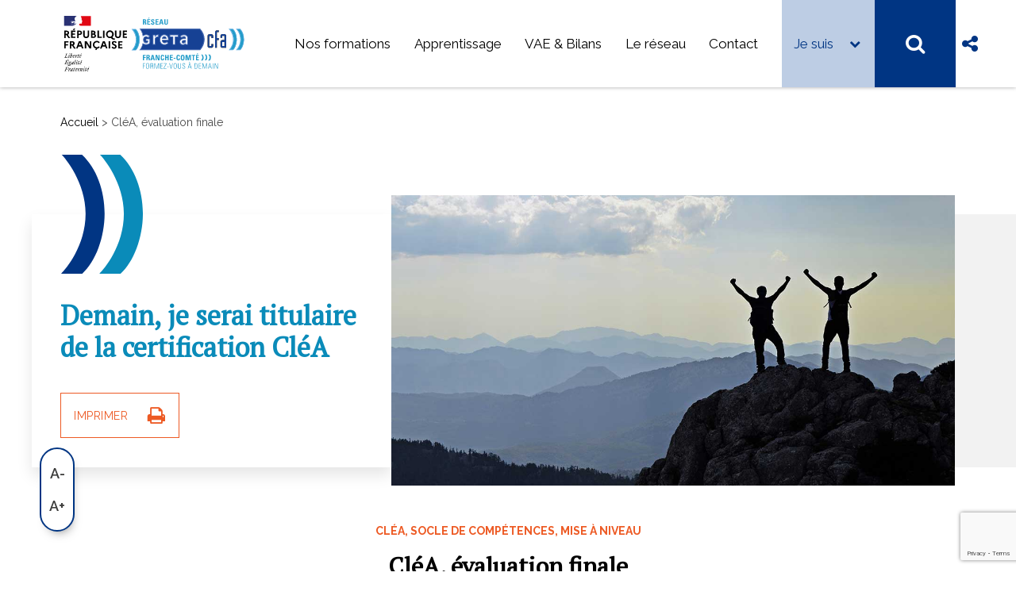

--- FILE ---
content_type: text/html; charset=UTF-8
request_url: https://greta-franche-comte.fr/formation/clea-evaluation-finale-4/
body_size: 20480
content:
<!DOCTYPE html>
<html class="no-touch" lang="fr-FR" xmlns="http://www.w3.org/1999/xhtml">
<head>
<meta http-equiv="Content-Type" content="text/html; charset=UTF-8">
<meta name="viewport" content="width=device-width, initial-scale=1">
<link rel="profile" href="http://gmpg.org/xfn/11">
<link rel="pingback" href="https://greta-franche-comte.fr/xmlrpc.php">
<!-- Google tag (gtag.js) -->
<script async src="https://www.googletagmanager.com/gtag/js?id=G-24J80PYDTZ"></script>
<script>
  window.dataLayer = window.dataLayer || [];
  function gtag(){dataLayer.push(arguments);}
  gtag('js', new Date());

  gtag('config', 'G-24J80PYDTZ');
</script>
<meta name='robots' content='index, follow, max-image-preview:large, max-snippet:-1, max-video-preview:-1' />
	<style>img:is([sizes="auto" i], [sizes^="auto," i]) { contain-intrinsic-size: 3000px 1500px }</style>
	<script data-minify="1" id="cookieyes" type="text/javascript" src="https://greta-franche-comte.fr/wp-content/cache/min/1/client_data/b601a136805f506b6b901277/script.js?ver=1764959920"></script>
	<!-- This site is optimized with the Yoast SEO plugin v25.9 - https://yoast.com/wordpress/plugins/seo/ -->
	<title>CléA, évaluation finale - Greta de Franche-Comté</title>
	<meta name="description" content="Finaliser le processus de certification 
Préparer le dossier de certification pour le jury" />
	<link rel="canonical" href="https://greta-franche-comte.fr/formation/clea-evaluation-finale-4/" />
	<meta property="og:locale" content="fr_FR" />
	<meta property="og:type" content="article" />
	<meta property="og:title" content="CléA, évaluation finale - Greta de Franche-Comté" />
	<meta property="og:description" content="Finaliser le processus de certification 
Préparer le dossier de certification pour le jury" />
	<meta property="og:url" content="https://greta-franche-comte.fr/formation/clea-evaluation-finale-4/" />
	<meta property="og:site_name" content="Greta de Franche-Comté" />
	<meta property="article:publisher" content="https://www.facebook.com/R%c3%a9seau-des-GRETA-de-Franche-Comt%c3%a9-1711868225698708" />
	<meta property="article:modified_time" content="2021-04-14T13:25:42+00:00" />
	<meta property="og:image" content="https://greta-franche-comte.fr/wp-content/uploads/2020/07/Savoirs-et-compétences-socles-800p.jpg" />
	<meta property="og:image:width" content="1772" />
	<meta property="og:image:height" content="1240" />
	<meta property="og:image:type" content="image/jpeg" />
	<meta name="twitter:card" content="summary_large_image" />
	<script type="application/ld+json" class="yoast-schema-graph">{"@context":"https://schema.org","@graph":[{"@type":"WebPage","@id":"https://greta-franche-comte.fr/formation/clea-evaluation-finale-4/","url":"https://greta-franche-comte.fr/formation/clea-evaluation-finale-4/","name":"CléA, évaluation finale - Greta de Franche-Comté","isPartOf":{"@id":"https://greta-franche-comte.fr/#website"},"datePublished":"2020-09-29T07:43:14+00:00","dateModified":"2021-04-14T13:25:42+00:00","breadcrumb":{"@id":"https://greta-franche-comte.fr/formation/clea-evaluation-finale-4/#breadcrumb"},"inLanguage":"fr-FR","potentialAction":[{"@type":"ReadAction","target":["https://greta-franche-comte.fr/formation/clea-evaluation-finale-4/"]}]},{"@type":"BreadcrumbList","@id":"https://greta-franche-comte.fr/formation/clea-evaluation-finale-4/#breadcrumb","itemListElement":[{"@type":"ListItem","position":1,"name":"Accueil","item":"https://greta-franche-comte.fr/"},{"@type":"ListItem","position":2,"name":"CléA, évaluation finale"}]},{"@type":"WebSite","@id":"https://greta-franche-comte.fr/#website","url":"https://greta-franche-comte.fr/","name":"Greta de Franche-Comté","description":"Site du réseau des GRETA de Franche-Comté La formation tout au long de la vie","publisher":{"@id":"https://greta-franche-comte.fr/#organization"},"potentialAction":[{"@type":"SearchAction","target":{"@type":"EntryPoint","urlTemplate":"https://greta-franche-comte.fr/?s={search_term_string}"},"query-input":{"@type":"PropertyValueSpecification","valueRequired":true,"valueName":"search_term_string"}}],"inLanguage":"fr-FR"},{"@type":"Organization","@id":"https://greta-franche-comte.fr/#organization","name":"Réseau des GRETA de Franche-Comté","url":"https://greta-franche-comte.fr/","logo":{"@type":"ImageObject","inLanguage":"fr-FR","@id":"https://greta-franche-comte.fr/#/schema/logo/image/","url":"https://greta-franche-comte.fr/wp-content/uploads/2020/03/greta-cfa-logo-reseau.svg","contentUrl":"https://greta-franche-comte.fr/wp-content/uploads/2020/03/greta-cfa-logo-reseau.svg","width":1,"height":1,"caption":"Réseau des GRETA de Franche-Comté"},"image":{"@id":"https://greta-franche-comte.fr/#/schema/logo/image/"},"sameAs":["https://www.facebook.com/Réseau-des-GRETA-de-Franche-Comté-1711868225698708","https://www.linkedin.com/company/gretafranche-comté/?originalSubdomain=fr","https://www.youtube.com/channel/UCw4L-P_Ks_WnZLIRkWNwG-Q"]}]}</script>
	<!-- / Yoast SEO plugin. -->


<link rel='dns-prefetch' href='//fonts.googleapis.com' />
<link rel="alternate" type="application/rss+xml" title="Greta de Franche-Comté &raquo; Flux" href="https://greta-franche-comte.fr/feed/" />
<link rel="alternate" type="application/rss+xml" title="Greta de Franche-Comté &raquo; Flux des commentaires" href="https://greta-franche-comte.fr/comments/feed/" />
<link data-minify="1" rel='stylesheet' id='frontpost-css' href='https://greta-franche-comte.fr/wp-content/cache/min/1/wp-content/plugins/front_post/css/style.css?ver=1764959920' type='text/css' media='all' />
<link data-minify="1" rel='stylesheet' id='style-css' href='https://greta-franche-comte.fr/wp-content/cache/min/1/wp-content/plugins/greta-fc/css/style.css?ver=1764959920' type='text/css' media='screen' />
<link data-minify="1" rel='stylesheet' id='simplebar-css-css' href='https://greta-franche-comte.fr/wp-content/cache/min/1/wp-content/themes/uncode-child/inc/greta/assets/lib/simplebar/simplebar.css?ver=1764959920' type='text/css' media='all' />
<link data-minify="1" rel='stylesheet' id='greta-css-css' href='https://greta-franche-comte.fr/wp-content/cache/min/1/wp-content/themes/uncode-child/inc/greta/assets/layouts/greta.css?ver=1764959920' type='text/css' media='all' />
<link data-minify="1" rel='stylesheet' id='memberspace-css' href='https://greta-franche-comte.fr/wp-content/cache/min/1/wp-content/plugins/member_space/css/style.css?ver=1764959920' type='text/css' media='all' />
<link data-minify="1" rel='stylesheet' id='memberspace_jquery_ui_css-css' href='https://greta-franche-comte.fr/wp-content/cache/min/1/wp-content/plugins/member_space/js/jquery-ui/jquery-ui.css?ver=1764959920' type='text/css' media='all' />
<style id='wp-emoji-styles-inline-css' type='text/css'>

	img.wp-smiley, img.emoji {
		display: inline !important;
		border: none !important;
		box-shadow: none !important;
		height: 1em !important;
		width: 1em !important;
		margin: 0 0.07em !important;
		vertical-align: -0.1em !important;
		background: none !important;
		padding: 0 !important;
	}
</style>
<link rel='stylesheet' id='wp-block-library-css' href='https://greta-franche-comte.fr/wp-includes/css/dist/block-library/style.min.css?ver=6.8.3' type='text/css' media='all' />
<style id='classic-theme-styles-inline-css' type='text/css'>
/*! This file is auto-generated */
.wp-block-button__link{color:#fff;background-color:#32373c;border-radius:9999px;box-shadow:none;text-decoration:none;padding:calc(.667em + 2px) calc(1.333em + 2px);font-size:1.125em}.wp-block-file__button{background:#32373c;color:#fff;text-decoration:none}
</style>
<style id='global-styles-inline-css' type='text/css'>
:root{--wp--preset--aspect-ratio--square: 1;--wp--preset--aspect-ratio--4-3: 4/3;--wp--preset--aspect-ratio--3-4: 3/4;--wp--preset--aspect-ratio--3-2: 3/2;--wp--preset--aspect-ratio--2-3: 2/3;--wp--preset--aspect-ratio--16-9: 16/9;--wp--preset--aspect-ratio--9-16: 9/16;--wp--preset--color--black: #000000;--wp--preset--color--cyan-bluish-gray: #abb8c3;--wp--preset--color--white: #ffffff;--wp--preset--color--pale-pink: #f78da7;--wp--preset--color--vivid-red: #cf2e2e;--wp--preset--color--luminous-vivid-orange: #ff6900;--wp--preset--color--luminous-vivid-amber: #fcb900;--wp--preset--color--light-green-cyan: #7bdcb5;--wp--preset--color--vivid-green-cyan: #00d084;--wp--preset--color--pale-cyan-blue: #8ed1fc;--wp--preset--color--vivid-cyan-blue: #0693e3;--wp--preset--color--vivid-purple: #9b51e0;--wp--preset--gradient--vivid-cyan-blue-to-vivid-purple: linear-gradient(135deg,rgba(6,147,227,1) 0%,rgb(155,81,224) 100%);--wp--preset--gradient--light-green-cyan-to-vivid-green-cyan: linear-gradient(135deg,rgb(122,220,180) 0%,rgb(0,208,130) 100%);--wp--preset--gradient--luminous-vivid-amber-to-luminous-vivid-orange: linear-gradient(135deg,rgba(252,185,0,1) 0%,rgba(255,105,0,1) 100%);--wp--preset--gradient--luminous-vivid-orange-to-vivid-red: linear-gradient(135deg,rgba(255,105,0,1) 0%,rgb(207,46,46) 100%);--wp--preset--gradient--very-light-gray-to-cyan-bluish-gray: linear-gradient(135deg,rgb(238,238,238) 0%,rgb(169,184,195) 100%);--wp--preset--gradient--cool-to-warm-spectrum: linear-gradient(135deg,rgb(74,234,220) 0%,rgb(151,120,209) 20%,rgb(207,42,186) 40%,rgb(238,44,130) 60%,rgb(251,105,98) 80%,rgb(254,248,76) 100%);--wp--preset--gradient--blush-light-purple: linear-gradient(135deg,rgb(255,206,236) 0%,rgb(152,150,240) 100%);--wp--preset--gradient--blush-bordeaux: linear-gradient(135deg,rgb(254,205,165) 0%,rgb(254,45,45) 50%,rgb(107,0,62) 100%);--wp--preset--gradient--luminous-dusk: linear-gradient(135deg,rgb(255,203,112) 0%,rgb(199,81,192) 50%,rgb(65,88,208) 100%);--wp--preset--gradient--pale-ocean: linear-gradient(135deg,rgb(255,245,203) 0%,rgb(182,227,212) 50%,rgb(51,167,181) 100%);--wp--preset--gradient--electric-grass: linear-gradient(135deg,rgb(202,248,128) 0%,rgb(113,206,126) 100%);--wp--preset--gradient--midnight: linear-gradient(135deg,rgb(2,3,129) 0%,rgb(40,116,252) 100%);--wp--preset--font-size--small: 13px;--wp--preset--font-size--medium: 20px;--wp--preset--font-size--large: 36px;--wp--preset--font-size--x-large: 42px;--wp--preset--spacing--20: 0.44rem;--wp--preset--spacing--30: 0.67rem;--wp--preset--spacing--40: 1rem;--wp--preset--spacing--50: 1.5rem;--wp--preset--spacing--60: 2.25rem;--wp--preset--spacing--70: 3.38rem;--wp--preset--spacing--80: 5.06rem;--wp--preset--shadow--natural: 6px 6px 9px rgba(0, 0, 0, 0.2);--wp--preset--shadow--deep: 12px 12px 50px rgba(0, 0, 0, 0.4);--wp--preset--shadow--sharp: 6px 6px 0px rgba(0, 0, 0, 0.2);--wp--preset--shadow--outlined: 6px 6px 0px -3px rgba(255, 255, 255, 1), 6px 6px rgba(0, 0, 0, 1);--wp--preset--shadow--crisp: 6px 6px 0px rgba(0, 0, 0, 1);}:where(.is-layout-flex){gap: 0.5em;}:where(.is-layout-grid){gap: 0.5em;}body .is-layout-flex{display: flex;}.is-layout-flex{flex-wrap: wrap;align-items: center;}.is-layout-flex > :is(*, div){margin: 0;}body .is-layout-grid{display: grid;}.is-layout-grid > :is(*, div){margin: 0;}:where(.wp-block-columns.is-layout-flex){gap: 2em;}:where(.wp-block-columns.is-layout-grid){gap: 2em;}:where(.wp-block-post-template.is-layout-flex){gap: 1.25em;}:where(.wp-block-post-template.is-layout-grid){gap: 1.25em;}.has-black-color{color: var(--wp--preset--color--black) !important;}.has-cyan-bluish-gray-color{color: var(--wp--preset--color--cyan-bluish-gray) !important;}.has-white-color{color: var(--wp--preset--color--white) !important;}.has-pale-pink-color{color: var(--wp--preset--color--pale-pink) !important;}.has-vivid-red-color{color: var(--wp--preset--color--vivid-red) !important;}.has-luminous-vivid-orange-color{color: var(--wp--preset--color--luminous-vivid-orange) !important;}.has-luminous-vivid-amber-color{color: var(--wp--preset--color--luminous-vivid-amber) !important;}.has-light-green-cyan-color{color: var(--wp--preset--color--light-green-cyan) !important;}.has-vivid-green-cyan-color{color: var(--wp--preset--color--vivid-green-cyan) !important;}.has-pale-cyan-blue-color{color: var(--wp--preset--color--pale-cyan-blue) !important;}.has-vivid-cyan-blue-color{color: var(--wp--preset--color--vivid-cyan-blue) !important;}.has-vivid-purple-color{color: var(--wp--preset--color--vivid-purple) !important;}.has-black-background-color{background-color: var(--wp--preset--color--black) !important;}.has-cyan-bluish-gray-background-color{background-color: var(--wp--preset--color--cyan-bluish-gray) !important;}.has-white-background-color{background-color: var(--wp--preset--color--white) !important;}.has-pale-pink-background-color{background-color: var(--wp--preset--color--pale-pink) !important;}.has-vivid-red-background-color{background-color: var(--wp--preset--color--vivid-red) !important;}.has-luminous-vivid-orange-background-color{background-color: var(--wp--preset--color--luminous-vivid-orange) !important;}.has-luminous-vivid-amber-background-color{background-color: var(--wp--preset--color--luminous-vivid-amber) !important;}.has-light-green-cyan-background-color{background-color: var(--wp--preset--color--light-green-cyan) !important;}.has-vivid-green-cyan-background-color{background-color: var(--wp--preset--color--vivid-green-cyan) !important;}.has-pale-cyan-blue-background-color{background-color: var(--wp--preset--color--pale-cyan-blue) !important;}.has-vivid-cyan-blue-background-color{background-color: var(--wp--preset--color--vivid-cyan-blue) !important;}.has-vivid-purple-background-color{background-color: var(--wp--preset--color--vivid-purple) !important;}.has-black-border-color{border-color: var(--wp--preset--color--black) !important;}.has-cyan-bluish-gray-border-color{border-color: var(--wp--preset--color--cyan-bluish-gray) !important;}.has-white-border-color{border-color: var(--wp--preset--color--white) !important;}.has-pale-pink-border-color{border-color: var(--wp--preset--color--pale-pink) !important;}.has-vivid-red-border-color{border-color: var(--wp--preset--color--vivid-red) !important;}.has-luminous-vivid-orange-border-color{border-color: var(--wp--preset--color--luminous-vivid-orange) !important;}.has-luminous-vivid-amber-border-color{border-color: var(--wp--preset--color--luminous-vivid-amber) !important;}.has-light-green-cyan-border-color{border-color: var(--wp--preset--color--light-green-cyan) !important;}.has-vivid-green-cyan-border-color{border-color: var(--wp--preset--color--vivid-green-cyan) !important;}.has-pale-cyan-blue-border-color{border-color: var(--wp--preset--color--pale-cyan-blue) !important;}.has-vivid-cyan-blue-border-color{border-color: var(--wp--preset--color--vivid-cyan-blue) !important;}.has-vivid-purple-border-color{border-color: var(--wp--preset--color--vivid-purple) !important;}.has-vivid-cyan-blue-to-vivid-purple-gradient-background{background: var(--wp--preset--gradient--vivid-cyan-blue-to-vivid-purple) !important;}.has-light-green-cyan-to-vivid-green-cyan-gradient-background{background: var(--wp--preset--gradient--light-green-cyan-to-vivid-green-cyan) !important;}.has-luminous-vivid-amber-to-luminous-vivid-orange-gradient-background{background: var(--wp--preset--gradient--luminous-vivid-amber-to-luminous-vivid-orange) !important;}.has-luminous-vivid-orange-to-vivid-red-gradient-background{background: var(--wp--preset--gradient--luminous-vivid-orange-to-vivid-red) !important;}.has-very-light-gray-to-cyan-bluish-gray-gradient-background{background: var(--wp--preset--gradient--very-light-gray-to-cyan-bluish-gray) !important;}.has-cool-to-warm-spectrum-gradient-background{background: var(--wp--preset--gradient--cool-to-warm-spectrum) !important;}.has-blush-light-purple-gradient-background{background: var(--wp--preset--gradient--blush-light-purple) !important;}.has-blush-bordeaux-gradient-background{background: var(--wp--preset--gradient--blush-bordeaux) !important;}.has-luminous-dusk-gradient-background{background: var(--wp--preset--gradient--luminous-dusk) !important;}.has-pale-ocean-gradient-background{background: var(--wp--preset--gradient--pale-ocean) !important;}.has-electric-grass-gradient-background{background: var(--wp--preset--gradient--electric-grass) !important;}.has-midnight-gradient-background{background: var(--wp--preset--gradient--midnight) !important;}.has-small-font-size{font-size: var(--wp--preset--font-size--small) !important;}.has-medium-font-size{font-size: var(--wp--preset--font-size--medium) !important;}.has-large-font-size{font-size: var(--wp--preset--font-size--large) !important;}.has-x-large-font-size{font-size: var(--wp--preset--font-size--x-large) !important;}
:where(.wp-block-post-template.is-layout-flex){gap: 1.25em;}:where(.wp-block-post-template.is-layout-grid){gap: 1.25em;}
:where(.wp-block-columns.is-layout-flex){gap: 2em;}:where(.wp-block-columns.is-layout-grid){gap: 2em;}
:root :where(.wp-block-pullquote){font-size: 1.5em;line-height: 1.6;}
</style>
<link data-minify="1" rel='stylesheet' id='acf-attached-file-css-css' href='https://greta-franche-comte.fr/wp-content/cache/min/1/wp-content/plugins/acf-attached-file/assets/css/style.css?ver=1764959920' type='text/css' media='all' />
<link data-minify="1" rel='stylesheet' id='acf-font-sizer-css-css' href='https://greta-franche-comte.fr/wp-content/cache/min/1/wp-content/plugins/acf-font-sizer/assets/css/style.css?ver=1764959920' type='text/css' media='all' />
<style id='acf-font-sizer-css-inline-css' type='text/css'>
body.fs_lvl_1  li{ font-size:15.4px ! important } body.fs_lvl_1  dt{ font-size:15.4px ! important } body.fs_lvl_1  dd{ font-size:15.4px ! important } body.fs_lvl_1  dl{ font-size:15.4px ! important } body.fs_lvl_1  address{ font-size:15.4px ! important } body.fs_lvl_1  label{ font-size:15.4px ! important } body.fs_lvl_1  pre{ font-size:15.4px ! important } body.fs_lvl_1  code{ font-size:15.4px ! important } body.fs_lvl_1  .wpcf7-list-item-label{ font-size:15.4px ! important } body.fs_lvl_1  .vc_yoast_breadcrumb{ font-size:15.4px ! important } body.fs_lvl_1  div:not(.text-lead)>p{ font-size:15.4px ! important } body.fs_lvl_1  .site-footer a{ font-size:15.4px ! important } body.fs_lvl_1  .formation-metas span{ font-size:15.4px ! important } body.fs_lvl_2  li{ font-size:16.94px ! important } body.fs_lvl_2  dt{ font-size:16.94px ! important } body.fs_lvl_2  dd{ font-size:16.94px ! important } body.fs_lvl_2  dl{ font-size:16.94px ! important } body.fs_lvl_2  address{ font-size:16.94px ! important } body.fs_lvl_2  label{ font-size:16.94px ! important } body.fs_lvl_2  pre{ font-size:16.94px ! important } body.fs_lvl_2  code{ font-size:16.94px ! important } body.fs_lvl_2  .wpcf7-list-item-label{ font-size:16.94px ! important } body.fs_lvl_2  .vc_yoast_breadcrumb{ font-size:16.94px ! important } body.fs_lvl_2  div:not(.text-lead)>p{ font-size:16.94px ! important } body.fs_lvl_2  .site-footer a{ font-size:16.94px ! important } body.fs_lvl_2  .formation-metas span{ font-size:16.94px ! important }
</style>
<link data-minify="1" rel='stylesheet' id='acf-related-post-css-css' href='https://greta-franche-comte.fr/wp-content/cache/min/1/wp-content/plugins/acf-related-post/assets/css/style.css?ver=1764959920' type='text/css' media='all' />
<link rel='stylesheet' id='axss-styles-css' href='https://greta-franche-comte.fr/wp-content/plugins/ax-social-stream/public/css/styles.min.css?ver=3.11.2' type='text/css' media='all' />
<link data-minify="1" rel='stylesheet' id='dimage-style-css' href='https://greta-franche-comte.fr/wp-content/cache/min/1/wp-content/plugins/dimage-360/css/dimage-style.css?ver=1764959920' type='text/css' media='all' />
<link rel='stylesheet' id='uncodefont-google-css' href='//fonts.googleapis.com/css?family=PT+Serif%7CRaleway%3Aregular%2Citalic%2C600%2C600italic%2C700%2C700italic&#038;subset=latin&#038;ver=2.9.4.4' type='text/css' media='all' />
<link data-minify="1" rel='stylesheet' id='uncode-privacy-css' href='https://greta-franche-comte.fr/wp-content/cache/min/1/wp-content/plugins/uncode-privacy/assets/css/uncode-privacy-public.css?ver=1764959920' type='text/css' media='all' />
<link data-minify="1" rel='stylesheet' id='theme-header-css-css' href='https://greta-franche-comte.fr/wp-content/cache/min/1/wp-content/themes/uncode-child/inc/header/assets/css/header.css?ver=1764959920' type='text/css' media='all' />
<link data-minify="1" rel='stylesheet' id='formation-css-css' href='https://greta-franche-comte.fr/wp-content/cache/min/1/wp-content/themes/uncode-child/inc/formation/assets/css/formation.css?ver=1764959920' type='text/css' media='all' />
<link data-minify="1" rel='stylesheet' id='service-css-css' href='https://greta-franche-comte.fr/wp-content/cache/min/1/wp-content/themes/uncode-child/inc/service/assets/css/service.css?ver=1764959920' type='text/css' media='all' />
<link data-minify="1" rel='stylesheet' id='ax-social-stream-css-css' href='https://greta-franche-comte.fr/wp-content/cache/min/1/wp-content/themes/uncode-child/inc/ax-social-stream/assets/css/ax-social-stream.css?ver=1764959920' type='text/css' media='all' />
<link data-minify="1" rel='stylesheet' id='tdc-font-sizer-css-css' href='https://greta-franche-comte.fr/wp-content/cache/min/1/wp-content/themes/uncode-child/inc/acf-font-sizer/assets/css/style.css?ver=1764959920' type='text/css' media='all' />
<link data-minify="1" rel='stylesheet' id='dash-css' href='https://greta-franche-comte.fr/wp-content/cache/min/1/wp-content/themes/uncode-child/inc/front_post/assets/css/dash.css?ver=1764959920' type='text/css' media='all' />
<link data-minify="1" rel='stylesheet' id='uncode-style-css' href='https://greta-franche-comte.fr/wp-content/cache/min/1/wp-content/themes/uncode/library/css/style.css?ver=1764959920' type='text/css' media='all' />
<style id='uncode-style-inline-css' type='text/css'>

@media (min-width: 960px) { .limit-width { max-width: 1200px; margin: auto;}}
#changer-back-color { transition: background-color 1000ms cubic-bezier(0.25, 1, 0.5, 1) !important; } #changer-back-color > div { transition: opacity 1000ms cubic-bezier(0.25, 1, 0.5, 1) !important; } body.bg-changer-init.disable-hover .main-wrapper .style-light,  body.bg-changer-init.disable-hover .main-wrapper .style-light h1,  body.bg-changer-init.disable-hover .main-wrapper .style-light h2, body.bg-changer-init.disable-hover .main-wrapper .style-light h3, body.bg-changer-init.disable-hover .main-wrapper .style-light h4, body.bg-changer-init.disable-hover .main-wrapper .style-light h5, body.bg-changer-init.disable-hover .main-wrapper .style-light h6, body.bg-changer-init.disable-hover .main-wrapper .style-light a, body.bg-changer-init.disable-hover .main-wrapper .style-dark, body.bg-changer-init.disable-hover .main-wrapper .style-dark h1, body.bg-changer-init.disable-hover .main-wrapper .style-dark h2, body.bg-changer-init.disable-hover .main-wrapper .style-dark h3, body.bg-changer-init.disable-hover .main-wrapper .style-dark h4, body.bg-changer-init.disable-hover .main-wrapper .style-dark h5, body.bg-changer-init.disable-hover .main-wrapper .style-dark h6, body.bg-changer-init.disable-hover .main-wrapper .style-dark a { transition: color 1000ms cubic-bezier(0.25, 1, 0.5, 1) !important; }
</style>
<link data-minify="1" rel='stylesheet' id='uncode-icons-css' href='https://greta-franche-comte.fr/wp-content/cache/min/1/wp-content/themes/uncode/library/css/uncode-icons.css?ver=1764959920' type='text/css' media='all' />
<link data-minify="1" rel='stylesheet' id='uncode-custom-style-css' href='https://greta-franche-comte.fr/wp-content/cache/min/1/wp-content/themes/uncode/library/css/style-custom.css?ver=1764959920' type='text/css' media='all' />
<link data-minify="1" rel='stylesheet' id='theme-menu-css-css' href='https://greta-franche-comte.fr/wp-content/cache/min/1/wp-content/themes/uncode-child/inc/menu/assets/css/menu.css?ver=1764959920' type='text/css' media='all' />
<link data-minify="1" rel='stylesheet' id='child-style-css' href='https://greta-franche-comte.fr/wp-content/cache/min/1/wp-content/themes/uncode-child/style.css?ver=1764959920' type='text/css' media='all' />
<style id='child-style-inline-css' type='text/css'>


		.color-112{
			color : #704394;
		}

		.bg-112{
			background-color : #704394;
		}

		

		.color-113{
			color : #95be31;
		}

		.bg-113{
			background-color : #95be31;
		}

		

		.color-114{
			color : #ecb023;
		}

		.bg-114{
			background-color : #ecb023;
		}

		

		.color-122{
			color : #ed5a24;
		}

		.bg-122{
			background-color : #ed5a24;
		}

		


		.formation-item.sa-112 .formation-cta {
			background-color: #704394;
		}

		.formation-item.sa-112 .formation-metas i {
			color: #704394;
		}

		.formation-item.sa-112 .formation-cat {
			color: #704394;
		}

		.formation-item.sa-112:hover {
			box-shadow: 0 0 0 10px rgba(112,67,148,0.25);
		}

		.formation-item.sa-112 .top-area {
			background-color: rgba(112,67,148,0.35);
		}

		.formation-item.sa-112 .top-area:after{
			background-color: #704394;
		}

		div#tabs-formation.sa-112{
			border-color: #704394;
		}

		div#tabs-formation.sa-112 a{
			border-color: #704394;
		}

		div#tabs-formation.sa-112 a:not(.active){
			color: #704394;
		}

		div#tabs-formation.sa-112 a.active, div#tabs-formation.sa-112 a:hover{
			background-color: #704394;
			color: #fff;
		}


		

		.formation-item.sa-113 .formation-cta {
			background-color: #95be31;
		}

		.formation-item.sa-113 .formation-metas i {
			color: #95be31;
		}

		.formation-item.sa-113 .formation-cat {
			color: #95be31;
		}

		.formation-item.sa-113:hover {
			box-shadow: 0 0 0 10px rgba(149,190,49,0.25);
		}

		.formation-item.sa-113 .top-area {
			background-color: rgba(149,190,49,0.35);
		}

		.formation-item.sa-113 .top-area:after{
			background-color: #95be31;
		}

		div#tabs-formation.sa-113{
			border-color: #95be31;
		}

		div#tabs-formation.sa-113 a{
			border-color: #95be31;
		}

		div#tabs-formation.sa-113 a:not(.active){
			color: #95be31;
		}

		div#tabs-formation.sa-113 a.active, div#tabs-formation.sa-113 a:hover{
			background-color: #95be31;
			color: #fff;
		}


		

		.formation-item.sa-114 .formation-cta {
			background-color: #ecb023;
		}

		.formation-item.sa-114 .formation-metas i {
			color: #ecb023;
		}

		.formation-item.sa-114 .formation-cat {
			color: #ecb023;
		}

		.formation-item.sa-114:hover {
			box-shadow: 0 0 0 10px rgba(236,176,35,0.25);
		}

		.formation-item.sa-114 .top-area {
			background-color: rgba(236,176,35,0.35);
		}

		.formation-item.sa-114 .top-area:after{
			background-color: #ecb023;
		}

		div#tabs-formation.sa-114{
			border-color: #ecb023;
		}

		div#tabs-formation.sa-114 a{
			border-color: #ecb023;
		}

		div#tabs-formation.sa-114 a:not(.active){
			color: #ecb023;
		}

		div#tabs-formation.sa-114 a.active, div#tabs-formation.sa-114 a:hover{
			background-color: #ecb023;
			color: #fff;
		}


		

		.formation-item.sa-122 .formation-cta {
			background-color: #ed5a24;
		}

		.formation-item.sa-122 .formation-metas i {
			color: #ed5a24;
		}

		.formation-item.sa-122 .formation-cat {
			color: #ed5a24;
		}

		.formation-item.sa-122:hover {
			box-shadow: 0 0 0 10px rgba(237,90,36,0.25);
		}

		.formation-item.sa-122 .top-area {
			background-color: rgba(237,90,36,0.35);
		}

		.formation-item.sa-122 .top-area:after{
			background-color: #ed5a24;
		}

		div#tabs-formation.sa-122{
			border-color: #ed5a24;
		}

		div#tabs-formation.sa-122 a{
			border-color: #ed5a24;
		}

		div#tabs-formation.sa-122 a:not(.active){
			color: #ed5a24;
		}

		div#tabs-formation.sa-122 a.active, div#tabs-formation.sa-122 a:hover{
			background-color: #ed5a24;
			color: #fff;
		}


		


	.style-light .ui-bg-dots, .style-light.style-override .ui-bg-dots, .style-dark .style-light .ui-bg-dots, .style-light .owl-dots-outside .owl-dots .owl-dot span, .style-light.style-override .owl-dots-outside .owl-dots .owl-dot span, .style-dark .style-light .owl-dots-outside .owl-dots .owl-dot span {
		background: #dceff5;
	}

	.owl-dots .owl-dot.active span, .owl-dots .owl-dot:hover span {
		background-color: #003583!important;
	}

	
</style>
<link data-minify="1" rel='stylesheet' id='tdc-contact-form-7-css-css' href='https://greta-franche-comte.fr/wp-content/cache/min/1/wp-content/themes/uncode-child/inc/contact-form-7/assets/css/style.css?ver=1764959920' type='text/css' media='all' />
<link data-minify="1" rel='stylesheet' id='tdc-search-bar-css-css' href='https://greta-franche-comte.fr/wp-content/cache/min/1/wp-content/themes/uncode-child/inc/search-bar/assets/css/style.css?ver=1764959920' type='text/css' media='all' />
<link data-minify="1" rel='stylesheet' id='tdc-acf-job-offer-css-css' href='https://greta-franche-comte.fr/wp-content/cache/min/1/wp-content/themes/uncode-child/inc/acf-job-offer/assets/css/style.css?ver=1764959920' type='text/css' media='all' />
<script type="text/javascript" src="https://greta-franche-comte.fr/wp-includes/js/jquery/jquery.min.js?ver=3.7.1" id="jquery-core-js"></script>
<script type="text/javascript" src="https://greta-franche-comte.fr/wp-includes/js/jquery/jquery-migrate.min.js?ver=3.4.1" id="jquery-migrate-js"></script>
<script type="text/javascript" id="frontpost-js-extra">
/* <![CDATA[ */
var ajax_url = "https:\/\/greta-franche-comte.fr\/wp-admin\/admin-ajax.php";
/* ]]> */
</script>
<script data-minify="1" type="text/javascript" src="https://greta-franche-comte.fr/wp-content/cache/min/1/wp-content/plugins/front_post/js/script.js?ver=1764959920" id="frontpost-js"></script>
<script data-minify="1" type="text/javascript" src="https://greta-franche-comte.fr/wp-content/cache/min/1/wp-content/plugins/member_space/js/jquery-ui/jquery-ui.js?ver=1764959920" id="memberspace_jquery_ui_js-js"></script>
<script type="text/javascript" src="https://greta-franche-comte.fr/wp-content/plugins/dimage-360/js/photo-sphere-viewer.min.js?ver=1" id="photo-sphere-js1-js"></script>
<script type="text/javascript" src="https://greta-franche-comte.fr/wp-content/plugins/dimage-360/js/three.min.js?ver=1" id="three-min-js"></script>
<script type="text/javascript" id="uncode-init-js-extra">
/* <![CDATA[ */
var SiteParameters = {"days":"jours","hours":"heures","minutes":"minutes","seconds":"secondes","constant_scroll":"on","scroll_speed":"2","parallax_factor":"0.25","loading":"Chargement...","slide_name":"slide","slide_footer":"footer","ajax_url":"https:\/\/greta-franche-comte.fr\/wp-admin\/admin-ajax.php","nonce_adaptive_images":"5a7ffa8152","nonce_srcset_async":"05beb2c413","enable_debug":"","block_mobile_videos":"","is_frontend_editor":"","main_width":["1200","px"],"mobile_parallax_allowed":"","listen_for_screen_update":"1","wireframes_plugin_active":"1","sticky_elements":"off","resize_quality":"90","register_metadata":"","bg_changer_time":"1000","update_wc_fragments":"1","optimize_shortpixel_image":"","menu_mobile_offcanvas_gap":"45","custom_cursor_selector":"[href], .trigger-overlay, .owl-next, .owl-prev, .owl-dot, input[type=\"submit\"], input[type=\"checkbox\"], button[type=\"submit\"], a[class^=\"ilightbox\"], .ilightbox-thumbnail, .ilightbox-prev, .ilightbox-next, .overlay-close, .unmodal-close, .qty-inset > span, .share-button li, .uncode-post-titles .tmb.tmb-click-area, .btn-link, .tmb-click-row .t-inside, .lg-outer button, .lg-thumb img, a[data-lbox], .uncode-close-offcanvas-overlay, .uncode-nav-next, .uncode-nav-prev, .uncode-nav-index","mobile_parallax_animation":"","lbox_enhanced":"","native_media_player":"1","vimeoPlayerParams":"?autoplay=0","ajax_filter_key_search":"key","ajax_filter_key_unfilter":"unfilter","index_pagination_disable_scroll":"","index_pagination_scroll_to":"","uncode_wc_popup_cart_qty":"","disable_hover_hack":"","uncode_nocookie":"","menuHideOnClick":"1","smoothScroll":"on","smoothScrollDisableHover":"","smoothScrollQuery":"960","uncode_force_onepage_dots":"","uncode_smooth_scroll_safe":"","uncode_lb_add_galleries":", .gallery","uncode_lb_add_items":", .gallery .gallery-item a","uncode_prev_label":"Previous","uncode_next_label":"Suivant","uncode_slide_label":"Slide","uncode_share_label":"Share on %","uncode_has_ligatures":"","uncode_is_accessible":"1","uncode_carousel_itemSelector":"*:not(.hidden)","uncode_limit_width":"1200px"};
/* ]]> */
</script>
<script type="text/javascript" src="https://greta-franche-comte.fr/wp-content/themes/uncode/library/js/init.min.js" id="uncode-init-js"></script>
<script></script><link rel="https://api.w.org/" href="https://greta-franche-comte.fr/wp-json/" /><link rel="EditURI" type="application/rsd+xml" title="RSD" href="https://greta-franche-comte.fr/xmlrpc.php?rsd" />
<meta name="generator" content="WordPress 6.8.3" />
<link rel='shortlink' href='https://greta-franche-comte.fr/?p=11228' />
<link rel="alternate" title="oEmbed (JSON)" type="application/json+oembed" href="https://greta-franche-comte.fr/wp-json/oembed/1.0/embed?url=https%3A%2F%2Fgreta-franche-comte.fr%2Fformation%2Fclea-evaluation-finale-4%2F" />
<link rel="alternate" title="oEmbed (XML)" type="text/xml+oembed" href="https://greta-franche-comte.fr/wp-json/oembed/1.0/embed?url=https%3A%2F%2Fgreta-franche-comte.fr%2Fformation%2Fclea-evaluation-finale-4%2F&#038;format=xml" />
<meta name="google-site-verification" content="oxINfOOWLmYk3vc88bVL5is8-edSTdrqCKADKSLQjoA" />  <script async src="https://www.googletagmanager.com/gtag/js?id=G-24J80PYDTZ"></script>
  <script>
    window.dataLayer = window.dataLayer || [];
    function gtag(){dataLayer.push(arguments);}
    gtag('js', new Date());

    gtag('config', 'G-24J80PYDTZ');   

  </script>
  <link rel="icon" href="https://greta-franche-comte.fr/wp-content/uploads/2020/08/cropped-GRETA-CFA-Franche-comté-FavIcon-512-32x32.png" sizes="32x32" />
<link rel="icon" href="https://greta-franche-comte.fr/wp-content/uploads/2020/08/cropped-GRETA-CFA-Franche-comté-FavIcon-512-192x192.png" sizes="192x192" />
<link rel="apple-touch-icon" href="https://greta-franche-comte.fr/wp-content/uploads/2020/08/cropped-GRETA-CFA-Franche-comté-FavIcon-512-180x180.png" />
<meta name="msapplication-TileImage" content="https://greta-franche-comte.fr/wp-content/uploads/2020/08/cropped-GRETA-CFA-Franche-comté-FavIcon-512-270x270.png" />
<noscript><style> .wpb_animate_when_almost_visible { opacity: 1; }</style></noscript><meta name="generator" content="WP Rocket 3.19.4" data-wpr-features="wpr_minify_js wpr_minify_css wpr_desktop" /></head>
<body class="wp-singular formation-template-default single single-formation postid-11228 wp-theme-uncode wp-child-theme-uncode-child group-blog hormenu-position-left header-full-width main-center-align textual-accent-color menu-mobile-default mobile-parallax-not-allowed ilb-no-bounce unreg qw-body-scroll-disabled no-qty-fx uncode-accessible wpb-js-composer js-comp-ver-8.5 vc_responsive" data-border="0">
		<div data-rocket-location-hash="b999c5842096cf289cf2b3342ec2f047" id="vh_layout_help"></div><div data-rocket-location-hash="d6a129158e1ab98ab0ee9e9c8d6933cb" class="body-borders" data-border="0"><div data-rocket-location-hash="12df3111c1cd15cc14a276f4725186cd" class="top-border body-border-shadow"></div><div data-rocket-location-hash="6f4692f091c693520df938b77d8bdf7b" class="right-border body-border-shadow"></div><div data-rocket-location-hash="ccde056bc1976fcd1cafe48811ee1f48" class="bottom-border body-border-shadow"></div><div data-rocket-location-hash="502c3cd9e2dfc1f094a18e9ec1009e59" class="left-border body-border-shadow"></div><div data-rocket-location-hash="a95d9f9340949bcfccd9cff7bd9f543f" class="top-border style-light-bg"></div><div data-rocket-location-hash="104406c684b1e6866af7755dc3fa2c83" class="right-border style-light-bg"></div><div data-rocket-location-hash="95e06df17fe62a89f970c04960364b44" class="bottom-border style-light-bg"></div><div data-rocket-location-hash="4e7843c3cc5c23fb442c3698b99fcf7d" class="left-border style-light-bg"></div></div>	<div data-rocket-location-hash="4ae4629be2f0635a0fdf1a4d7e277bef" class="box-wrapper">
		<div data-rocket-location-hash="3f7c2f483ad2ef30282803d82e7fdb42" class="box-container">
		<script type="text/javascript" id="initBox">UNCODE.initBox();</script>
		<header data-rocket-location-hash="4e905e19b5ee2d7e5bedb5137f62457c" id="masthead" class="site-header mini"><section data-parent="true" class="vc_section row-container" id="topbar-section"><div class="row no-top-padding no-bottom-padding no-h-padding full-width row-parent"><div data-parent="true" class="vc_row row-container" id="row-unique-0"><div class="row unequal col-no-gutter limit-width row-parent"><div class="wpb_row row-inner"><div class="wpb_column pos-middle pos-center align_left column_parent col-lg-3 no-internal-gutter" id="topbar-logo"><div class="uncol style-light"  ><div class="uncoltable"><div class="uncell no-block-padding" ><div class="uncont" ><div class="uncode-single-media hide-mobile hide-tablet text-left"><div class="single-wrapper" style="max-width: 100%;"><a class="single-media-link" href="/"><div class="tmb tmb-light  tmb-media-first tmb-media-last tmb-content-overlay tmb-no-bg">
			<div class="t-inside"><div class="t-entry-visual"><div class="t-entry-visual-tc"><div class="uncode-single-media-wrapper">
				<div class="fluid-svg"><div id="icon-506439" style="width:17px" class="icon-media"><img decoding="async" src="https://greta-franche-comte.fr/wp-content/uploads/2020/10/LOGO-2020_GRETA-RESEAU-NEW.svg" alt="Logo du GRETA r&eacute;seau New"></div></div></div>
			</div>
			</div></div>
		</div></a></div></div><div class="uncode-single-media hide-desktop text-left"><div class="single-wrapper" style="max-width: 0px;"><a class="single-media-link" href="/"><div class="tmb tmb-light  tmb-media-first tmb-media-last tmb-content-overlay tmb-no-bg">
			<div class="t-inside"><div class="t-entry-visual"><div class="t-entry-visual-tc"><div class="uncode-single-media-wrapper">
				<div class="fluid-svg"><div id="icon-372749" style="width:17px" class="icon-media"><img decoding="async" src="https://greta-franche-comte.fr/wp-content/uploads/2020/10/LOGO-2020_GRETA-RESEAU.svg" alt="Logo du GRETA CFA"></div></div></div>
			</div>
			</div></div>
		</div></a></div></div></div></div></div></div></div><div class="wpb_column pos-middle pos-center align_left column_parent col-lg-6 single-internal-gutter" id="topbar-menu"><div class="uncol style-light"  ><div class="uncoltable"><div class="uncell no-block-padding" ><div class="uncont" ><div class="vc_wp_custommenu wpb_content_element"  data-id="1"><div class="widget widget_nav_menu"><div class="menu-menu-principal-container"><ul id="menu-menu-principal" class="menu"><li id="menu-item-8113" class="nos-formations menu-item menu-item-type-custom menu-item-object-custom menu-item-8113"><a href="/recherche/">Nos formations</a><ul class="special sub-menu"><li class="special-sub-menu-group"><div class="special-sub-menu-label">Domaines transversaux</div><ul><li class="menu-item"><a href="https://greta-franche-comte.fr/secteur_activite/bureautique-cao-dao/">Bureautique - CAO-DAO</a></li><li class="menu-item"><a href="https://greta-franche-comte.fr/secteur_activite/informatique-reseaux/">Informatique - Réseaux</a></li><li class="menu-item"><a href="https://greta-franche-comte.fr/secteur_activite/langues/">Langues</a></li><li class="menu-item"><a href="https://greta-franche-comte.fr/secteur_activite/management-ressources-humaines/">Management - Ressources humaines</a></li><li class="menu-item"><a href="https://greta-franche-comte.fr/secteur_activite/prevention-securite/">Prévention - Sécurité</a></li></ul></li><li class="special-sub-menu-group"><div class="special-sub-menu-label">Secondaire</div><ul><li class="menu-item"><a href="https://greta-franche-comte.fr/secteur_activite/batiment-bois/">Bâtiment - bois</a></li><li class="menu-item"><a href="https://greta-franche-comte.fr/secteur_activite/travaux-publics/">Travaux publics</a></li><li class="menu-item"><a href="https://greta-franche-comte.fr/secteur_activite/environnement-energie-entretien-nettoyage/">Environnement - Energie - Entretien - Nettoyage</a></li><li class="menu-item"><a href="https://greta-franche-comte.fr/secteur_activite/industrie/">Industrie</a></li><li class="menu-item"><a href="https://greta-franche-comte.fr/secteur_activite/metiers-dart-et-dexcellence/">Métiers d’art et pôles d’excellence</a></li></ul></li><li class="special-sub-menu-group"><div class="special-sub-menu-label">Tertiaire</div><ul><li class="menu-item"><a href="https://greta-franche-comte.fr/secteur_activite/commerce-ventes-banques-assurances/">Commerce - Ventes - Banques Assurances</a></li><li class="menu-item"><a href="https://greta-franche-comte.fr/secteur_activite/comptabilite-gestion-droit/">Comptabilité - Gestion - Droit</a></li><li class="menu-item"><a href="https://greta-franche-comte.fr/secteur_activite/hotellerie-restauration/">Hôtellerie - Restauration</a></li><li class="menu-item"><a href="https://greta-franche-comte.fr/secteur_activite/loisir-tourisme-culture/">Loisir - Tourisme - Culture</a></li><li class="menu-item"><a href="https://greta-franche-comte.fr/secteur_activite/transport-logistique/">Transport - Logistique</a></li><li class="menu-item"><a href="https://greta-franche-comte.fr/secteur_activite/sanitaire-social-service-aux-personnes/">Sanitaire - Social - Service aux personnes</a></li></ul></li><li class="special-sub-menu-group"><div class="special-sub-menu-label">Formation tout au long de la vie</div><ul><li class="menu-item"><a href="https://greta-franche-comte.fr/secteur_activite/savoirs-et-competences-socle/">CléA, socle de compétences, mise à niveau</a></li><li class="menu-item"><a href="https://greta-franche-comte.fr/secteur_activite/pedagogie-insertion-formation/">Pédagogie - Insertion - Formation</a></li></ul></li><li class="special-sub-menu-group"><div class="special-sub-menu-label">GRETA</div><ul><li class="menu-item"><a href="https://greta-franche-comte.fr/greta_formation/greta-de-besancon/">GRETA-CFA de Besançon</a></li><li class="menu-item"><a href="https://greta-franche-comte.fr/greta_formation/greta-du-haut-doubs/">GRETA-CFA du Haut-Doubs</a></li><li class="menu-item"><a href="https://greta-franche-comte.fr/greta_formation/greta-haute-saone-nord-franche-comte/">GRETA-CFA Haute-Saône &amp; Nord Franche-Comté</a></li><li class="menu-item"><a href="https://greta-franche-comte.fr/greta_formation/greta-jura/">GRETA-CFA JURA</a></li><li class="menu-item"><a href="https://greta-franche-comte.fr/greta_formation/gip-ftlv/">GIP FTLV</a></li></ul></li><li class="special-sub-menu-group"><div class="special-sub-menu-label">PROCHAINES FORMATIONS</div><ul><li class="menu-item"><a href="https://greta-franche-comte.fr/formation-franche-comte-liste-des-sessions/">Pré-inscription aux formations en Franche-Comté</a></li><li class="menu-item"><a href="https://greta-franche-comte.fr/employeur-recrutement-entreprise/">Plateforme entreprise &#8211; Recrutement</a></li></ul></li></ul></li>
<li id="menu-item-8629" class="menu-item menu-item-type-post_type menu-item-object-page menu-item-8629"><a href="https://greta-franche-comte.fr/apprentissage/">Apprentissage</a></li>
<li id="menu-item-10937" class="menu-item menu-item-type-post_type menu-item-object-page menu-item-10937"><a href="https://greta-franche-comte.fr/offres-de-prestations-greta-franche-comte/">VAE &#038; Bilans</a></li>
<li id="menu-item-8715" class="menu-item menu-item-type-post_type menu-item-object-page menu-item-has-children menu-item-8715"><a href="https://greta-franche-comte.fr/greta-formation-adulte-franche-comte/">Le réseau</a>
<ul class="sub-menu">
	<li id="menu-item-8933" class="menu-item menu-item-type-post_type menu-item-object-page menu-item-8933"><a href="https://greta-franche-comte.fr/greta-formation-adulte-franche-comte/">Qui sommes-nous ?</a></li>
	<li id="menu-item-8719" class="menu-item menu-item-type-post_type menu-item-object-greta menu-item-8719"><a href="https://greta-franche-comte.fr/greta/besancon/">GRETA-CFA de Besançon</a></li>
	<li id="menu-item-8721" class="menu-item menu-item-type-post_type menu-item-object-greta menu-item-8721"><a href="https://greta-franche-comte.fr/greta/haute-saone-nord-franche-comte/">GRETA-CFA Haute-Saône – Nord Franche-Comté</a></li>
	<li id="menu-item-8722" class="menu-item menu-item-type-post_type menu-item-object-greta menu-item-8722"><a href="https://greta-franche-comte.fr/greta/haut-doubs/">GRETA-CFA du Haut-Doubs</a></li>
	<li id="menu-item-8720" class="menu-item menu-item-type-post_type menu-item-object-greta menu-item-8720"><a href="https://greta-franche-comte.fr/greta/jura/">GRETA-CFA Jura</a></li>
	<li id="menu-item-16233" class="menu-item menu-item-type-post_type menu-item-object-page menu-item-16233"><a href="https://greta-franche-comte.fr/nos-offres-demplois/">Nos offres d’emplois</a></li>
</ul>
</li>
<li id="menu-item-9498" class="menu-item menu-item-type-post_type menu-item-object-page menu-item-9498"><a href="https://greta-franche-comte.fr/contact-formation-franche-comte/">Contact</a></li>
<li id="menu-item-8480" class="targets menu-item menu-item-type-custom menu-item-object-custom menu-item-8480">
		<div id="target-menu">
		<div class="fake_list">

		<div class="fake_list_label">
		<span>Je suis</span>
		<i class="fa fa-chevron-down" aria-hidden="true"></i>
		</div>

		<div class="fake_list_values">

		<div class="fake_list_value">
		<a href="https://greta-franche-comte.fr/salarie/">Salarié</a>
		</div>

		<div class="fake_list_value">
		<a href="https://greta-franche-comte.fr/demandeur-demploi/">Demandeur d&#8217;emploi</a>
		</div>

		<div class="fake_list_value">
		<a href="https://greta-franche-comte.fr/entreprise/">Entreprise</a>
		</div>

		</div>

		</div>
		</div></li>
</ul></div></div></div></div></div></div></div></div><div class="wpb_column pos-middle pos-center align_left column_parent col-lg-3 single-internal-gutter" id="topbar-extra"><div class="uncol style-light"  ><div class="uncoltable"><div class="uncell no-block-padding" ><div class="uncont" >
	<div class="wpb_raw_code wpb_raw_html " >
		<div class="wpb_wrapper">
			

	<div id="extra-header-menu">

	<div id="search-menu">
	<i class="fa fa-search" aria-hidden="true"></i>
	</div>

	<div id="social-networks">

		<div class="fake_list">

			<div class="fake_list_label">
				<i class="fa fa-share-alt" aria-hidden="true"></i>
			</div>

			<div class="fake_list_values">

				<div class="fake_list_value">
					<a href="https://www.facebook.com/R%C3%A9seau-des-GRETA-de-Franche-Comt%C3%A9-1711868225698708" aria-label="Page Facebook" target="_blank"><i class="fa fa-facebook" aria-hidden="true"></i></a>
				</div>

				<div class="fake_list_value">
					<a href="https://fr.linkedin.com/company/gretafranche-comt%C3%A9" target="_blank" aria-label="Page Linkedin"><i class="fa fa-linkedin" aria-hidden="true"></i></a>
				</div>

				<div class="fake_list_value">
					<a href="https://www.youtube.com/channel/UCw4L-P_Ks_WnZLIRkWNwG-Q" target="_blank" aria-label="Page Youtube"><i class="fa fa-youtube-play" aria-hidden="true"></i></a>
				</div>

			</div>

		</div>

	</div>

	
		</div>
	</div>
</div></div></div></div></div><script id="script-row-unique-0" data-row="script-row-unique-0" type="text/javascript" class="vc_controls">UNCODE.initRow(document.getElementById("row-unique-0"));</script></div></div></div><script id="script-topbar-section" data-section="script-topbar-section" type="text/javascript">UNCODE.initSection(document.getElementById("topbar-section"));</script></div></section>

	<div id="mobile-menu" style="display: none;">

	<div id="mobile-menu-switch">

	<div id="nav-icon">
	<span></span>
	<span></span>
	<span></span>
	</div>

	</div>

	</div>


	</div>

	</header>			<script type="text/javascript" id="fixMenuHeight">UNCODE.fixMenuHeight();</script>
			<div data-rocket-location-hash="465f41ea7268c98ddc0808d681861105" class="main-wrapper">
				<div class="main-container">
					<div class="page-wrapper">
						<div class="sections-container">
<div id="page-header"><div class="header-wrapper header-uncode-block">
									<section data-parent="true" class="vc_section style-color-xsdn-bg row-container" id="header-page-section"><div class="row no-top-padding no-bottom-padding no-h-padding full-width row-parent"><div data-parent="true" class="vc_row row-container" id="breadcrumb"><div class="row limit-width row-parent row-header"><div class="wpb_row row-inner"><div class="wpb_column pos-top pos-center align_left column_parent col-lg-12 single-internal-gutter"><div class="uncol style-light"  ><div class="uncoltable"><div class="uncell no-block-padding" ><div class="uncont" >
			<div id="vc_yoast_breadcrumb_803211" class="vc_yoast_breadcrumb wpb_content_element ">
			<span><span><a href="https://greta-franche-comte.fr/">Accueil</a></span> &gt; <span class="breadcrumb_last" aria-current="page">CléA, évaluation finale</span></span>
			</div>
			</div></div></div></div></div><script id="script-breadcrumb" data-row="script-breadcrumb" type="text/javascript" class="vc_controls">UNCODE.initRow(document.getElementById("breadcrumb"));</script></div></div></div><div data-parent="true" class="vc_row vc_custom_1583420836295 row-container" style="margin-bottom: 36px ;" id="row-unique-1"><div class="row-background background-element">
											<div class="background-wrapper">
												<div class="background-inner" style="background-image: url(https://greta-franche-comte.fr/wp-content/uploads/2020/02/bg-header-page-section.jpg);background-repeat: no-repeat;background-position: center center;background-attachment: scroll;background-size: cover;"></div>
												
											</div>
										</div><div class="row no-top-padding no-bottom-padding single-h-padding limit-width row-parent row-header"><div class="wpb_row row-inner"><div class="wpb_column pos-top pos-center align_left column_parent col-lg-12 single-internal-gutter"><div class="uncol style-light"  ><div class="uncoltable"><div class="uncell" ><div class="uncont no-block-padding col-custom-width" style=" max-width:1200px;" >
		<div class="vc_row row-internal row-container"><div class="row unequal row-child"><div class="wpb_row row-inner">
		<div class="wpb_column pos-top pos-center align_left column_child col-lg-6 single-internal-gutter" id="header-page-section-text"><div class="uncol style-light" ><div class="uncoltable"><div class="uncell no-block-padding" ><div class="uncont" >
		<div class="vc_custom_heading_wrap "><div class="heading-text el-text" ><h2 class="h1" ><span>Demain, je serai titulaire de la certification CléA</span></h2></div><div class="clear"></div></div>
		<div class="uncode_text_column" ></div>
		<div class="uncode_text_column formation_alternance" >
</div>
		<span class="btn-container btn-inline" ><a role="button"  href="" class="custom-link btn border-width-0 btn-default btn-square btn-outline btn-icon-right" onClick="window.print()">IMPRIMER<i class="fa fa-print"></i></a></span>
		</div></div></div></div></div>
		<div class="wpb_column pos-top pos-center align_left column_child col-lg-6 single-internal-gutter" id="header-page-section-image"><div class="uncol style-light" ><div class="uncoltable"><div class="uncell single-block-padding" ><div class="column-background background-element">
											<div class="background-wrapper">
												<div class="background-inner" style="background-image: url(https://greta-franche-comte.fr/wp-content/uploads/2020/07/Savoirs-et-compétences-socles-800p.jpg);background-repeat: no-repeat;background-position: center center;background-size: cover;" data-o_src="https://greta-franche-comte.fr/wp-content/uploads/2020/07/Savoirs-et-compétences-socles-800p.jpg"></div>
												
											</div>
										</div><div class="uncont" >
		</div></div></div></div></div>
		</div></div></div>
		</div></div></div></div></div><script id="script-row-unique-1" data-row="script-row-unique-1" type="text/javascript" class="vc_controls">UNCODE.initRow(document.getElementById("row-unique-1"));</script></div></div></div><script id="script-header-page-section" data-section="script-header-page-section" type="text/javascript">UNCODE.initSection(document.getElementById("header-page-section"));</script></div></section></div></div><script type="text/javascript">UNCODE.initHeader();</script><article id="post-11228" class="page-body style-light-bg post-11228 formation type-formation status-publish hentry secteurs_activite-savoirs-et-competences-socle type_formation-courte-certifiante greta_formation-greta-de-besancon">
          <div class="post-wrapper">
          	<div class="post-body"><div class="post-content un-no-sidebar-layout">
	<div data-parent="true" class="vc_row row-container" id="row-unique-2"><div class="row limit-width row-parent"><div class="wpb_row row-inner">

	<div class="wpb_column pos-top pos-center align_center column_parent col-lg-12 half-internal-gutter"><div class="uncol style-light"  ><div class="uncoltable"><div class="uncell no-block-padding" ><div class="uncont" >

	<div class="vc_custom_heading_wrap "><div class="heading-text el-text" ><div class="font-weight-700 text-uppercase" ><span><strong style="color:#ed5a24">CléA, socle de compétences, mise à niveau</strong></span></div></div><div class="clear"></div></div>

	<div class="vc_custom_heading_wrap "><div class="heading-text el-text" ><h1 class="h2" ><span>CléA, évaluation finale</span></h1></div><div class="clear"></div></div>

	</div></div></div></div></div>

	<script id="script-row-unique-2" data-row="script-row-unique-2" type="text/javascript" class="vc_controls">UNCODE.initRow(document.getElementById("row-unique-2"));</script></div></div></div>

	<div data-parent="true" class="vc_row content-area row-container" id="row-unique-3"><div class="row limit-width row-parent"><div class="wpb_row row-inner">

	<div class="wpb_column pos-top pos-center align_left column_parent col-lg-8 single-internal-gutter"><div class="uncol style-light"  ><div class="uncoltable"><div class="uncell no-block-padding" ><div class="uncont" >

	
		<div class="vc_custom_heading_wrap "><div class="heading-text el-text" ><h2 class="h3" ><span>Objectifs de formation</span></h2></div><div class="clear"></div></div>
		<div class="uncode_text_column" ><p>Finaliser le processus de certification<br />
Préparer le dossier de certification pour le jury</p>
</div>
		<div class="vc_custom_heading_wrap "><div class="heading-text el-text" ><h2 class="h3" ><span>Contenus de la formation</span></h2></div><div class="clear"></div></div>
		<div class="uncode_text_column" ><p>Organisation de l&rsquo;évaluation finale<br />
Etape 1 :entretien   individuel<br />
&#8211; présentation des étapes de cette dernière évaluation et du déroulement du jury de certification<br />
&#8211; évaluation par le candidat de son aptitude à se présenter à la certification  au regard de son parcours de formation et des éléments de preuves prosposés<br />
&#8211; vérification avec l&rsquo;évaluateur de l&rsquo;ensemble du dossier<br />
&#8211; mise en situation : présentation par le candidat des raisons de sa demande de certification, identification  des compétences, connaissances, expériences en lien avec le référentiel du socle, valorisation des acquis du candidat<br />
&#8211; repérage des éléments de preuves à collecter<br />
Etape 2 : entretien individuel<br />
&#8211; restitution  des résultats de l&rsquo;évaluation,  présentation de ceux-ci,  validation<br />
&#8211; recueil des derniers éléments de preuves (s&rsquo;il y a lieu)<br />
&#8211; échange à partir du questionnaire bilan<br />
&#8211; informaton sur le jury de certification</p>
</div>
		<div class="vc_custom_heading_wrap "><div class="heading-text el-text" ><h2 class="h3" ><span>Modalités pédagogiques</span></h2></div><div class="clear"></div></div>
		<div class="uncode_text_column" ><p>Accueil individuel ou collectif (voir fiche « Evaluation préalable »)<br />
Entretiens 1 et 2 en individuel<br />
Mises en situation en collectif (6 bénéficiaires maximum)</p>
</div>
		<div class="vc_custom_heading_wrap "><div class="heading-text el-text" ><h2 class="h3" ><span>Modalités d'évaluation</span></h2></div><div class="clear"></div></div>
		<div class="uncode_text_column" ><p>Tests écrits et oraux<br />
Mises en situation<br />
Dossier examiné par un jury </p>
</div>
		<div class="vc_custom_heading_wrap "><div class="heading-text el-text" ><h2 class="h3" ><span>Résultats attendus de la formation</span></h2></div><div class="clear"></div></div>
		<div class="uncode_text_column" ><p>Synthèse de l&rsquo;évaluation finale des acquis<br />
Dossier de preuves<br />
Certification CléA délivrée par un jury sur présentation du dossier</p>
</div>
		<div class="vc_custom_heading_wrap "><div class="heading-text el-text" ><h2 class="h3" ><span>Public</span></h2></div><div class="clear"></div></div>
		<div class="uncode_text_column" ><p>Demandeurs d&#8217;emploi, salariés</p>
</div>
		<div class="vc_custom_heading_wrap "><div class="heading-text el-text" ><h2 class="h3" ><span>Conditions d'entrée et prérequis</span></h2></div><div class="clear"></div></div>
		<div class="uncode_text_column" ><p>Avoir réalisé son parcours de formation préconisé lors de l&rsquo;évaluation préalable</p>
</div>

	</div></div></div></div></div>

	<div class="wpb_column pos-top pos-center align_left column_parent col-lg-4 single-internal-gutter" id="greta-sidebar"><div class="uncol style-light"  ><div class="uncoltable"><div class="uncell  vc_custom_1582815755619 single-block-padding style-color-113532-bg" style="padding-top: 36px ;padding-right: 18px ;padding-bottom: 36px ;padding-left: 18px ;" ><div class="uncont" >
	
		<div class="icon-box icon-box-left  icon-inline" ><div class="icon-box-icon fa-container"><span class="fa fa-stack fa-1x btn-color-210407 fa-rounded btn-disable-hover"><i class="fa fa-calendar-o"></i></span></div><div class="icon-box-content add-margin"><div class="icon-box-heading"><h3 class="h3">Durée / Calendrier</h3></div><p>7 heures maximum</p>
</div></div>
		<div class="icon-box icon-box-left  icon-inline" ><div class="icon-box-icon fa-container"><span class="fa fa-stack fa-1x btn-color-210407 fa-rounded btn-disable-hover"><i class="fa fa-map-marker"></i></span></div><div class="icon-box-content add-margin"><div class="icon-box-heading"><h3 class="h3">Lieu de la formation</h3></div><p>GRETA <br />
10 rue Stendhal<br />
25000 BESANCON</p>
</div></div>
		<div class="icon-box icon-box-left  icon-inline" ><div class="icon-box-icon fa-container"><span class="fa fa-stack fa-1x btn-color-210407 fa-rounded btn-disable-hover"><i class="fa fa-euro"></i></span></div><div class="icon-box-content add-margin"><div class="icon-box-heading"><h3 class="h3">Financement de la formation</h3></div><p>CPF, Région, Pôle emploi, OPCO</p>
</div></div>
		<div class="icon-box icon-box-left  icon-inline" ><div class="icon-box-icon fa-container"><span class="fa fa-stack fa-1x btn-color-210407 fa-rounded btn-disable-hover"><i class="fa fa-euro"></i></span></div><div class="icon-box-content add-margin"><div class="icon-box-heading"><h3 class="h3">Conditions de prise en charge des frais</h3></div><p>Selon le statut.</p>
</div></div><div class="icon-box icon-box-left  icon-inline" ><div class="icon-box-icon fa-container"><span class="fa fa-stack fa-1x btn-color-210407 fa-rounded btn-disable-hover"><i class="fa fa-graduation-cap"></i></span></div><div class="icon-box-content add-margin"><div class="icon-box-heading"><h3 class="h3">Organisme de formation</h3></div><p>GRETA de Besançon<br />
35 avenue de Montrapon<br />
25000 BESANCON<br />
03.81.88.25.94<br />
greta.besancon@ac-besancon.fr</p>
</div></div>
		<div class="icon-box icon-box-left  icon-inline" ><div class="icon-box-icon fa-container"><span class="fa fa-stack fa-1x btn-color-210407 fa-rounded btn-disable-hover"><i class="fa fa-info-large"></i></span></div><div class="icon-box-content"><div class="icon-box-heading"><h3 class="h3">Codes</h3></div><p>Code CPF : 201<br />Formacode: 50978<br />Code NSF : 100</p>
</div></div>
		<div class="icon-box icon-box-left  icon-inline" ><div class="icon-box-icon fa-container"><span class="fa fa-stack fa-1x btn-color-210407 fa-rounded btn-disable-hover"><i class="fa fa-wheelchair"></i></span></div><div class="icon-box-content add-margin"><div class="icon-box-heading"><h3 class="h3">Accessibilité des formations</h3></div><p>Un référent handicap est à votre disposition pour l’analyse de vos besoins spécifiques et l’adaptation de votre formation. Contactez le GRETA.</p>
</div></div>
	<div class="divider-wrapper "  >
    <hr class="border-default-color separator-no-padding"  />
</div>


	<div class="uncode_text_column" ><p>*Le prix est mentionné à titre indicatif. Il peut varier en fonction des aménagements de parcours et du degré d&rsquo;individualisation souhaités. Un devis personnalisé sera systématiquement proposé sur simple demande.<br />
	<br />Pour en savoir plus sur les modalités de financement, <a href="/comment-financer-votre-formation/">cliquez ici</a></p>
</div>
	<span class="btn-container btn-block" ><a role="button"  href="#contact" class="custom-link btn border-width-0 btn-default btn-square btn-flat btn-block btn-icon-left"><i class="fa fa-arrow-right4"></i>Je suis intéressé(e)</a></span>

	</div></div></div></div></div>

	<script id="script-row-unique-3" data-row="script-row-unique-3" type="text/javascript" class="vc_controls">UNCODE.initRow(document.getElementById("row-unique-3"));</script></div></div></div>
		<section data-parent="true" class="vc_section row-container" id="articles-formation"><div class="row no-top-padding no-bottom-padding no-h-padding full-width row-parent">

		<div data-parent="true" class="vc_row row-container" id="row-unique-4"><div class="row limit-width row-parent"><div class="wpb_row row-inner">

		<div class="wpb_column pos-top pos-center align_left column_parent col-lg-12 single-internal-gutter"><div class="uncol style-light"  ><div class="uncoltable"><div class="uncell no-block-padding" ><div class="uncont" >

		<div class="uncode_text_column" ><h2 style="text-align: center;">Informations complémentaires</h2>
</div>

		</div></div></div></div></div>

		<script id="script-row-unique-4" data-row="script-row-unique-4" type="text/javascript" class="vc_controls">UNCODE.initRow(document.getElementById("row-unique-4"));</script></div></div></div>

		<div data-parent="true" class="vc_row r-bg-3-4 row-container" id="row-unique-5"><div class="row no-top-padding single-bottom-padding single-h-padding limit-width row-parent"><div class="wpb_row row-inner">

		<div class="wpb_column pos-top pos-center align_center column_parent col-lg-12 single-internal-gutter"><div class="uncol style-light"  ><div class="uncoltable"><div class="uncell no-block-padding" ><div class="uncont" >

		<div class="owl-carousel-wrapper" >
													<div class="owl-carousel-container owl-carousel-loading single-gutter" >												<div id="index-105389" class="owl-carousel owl-element owl-height-auto" data-navmobile="false" data-navspeed="400" data-autoplay="true" data-timeout="3000" data-stagepadding="0" data-lg="3" data-md="2" data-sm="1" data-vp-height="false">			<div class="tmb tmb-carousel atc-typography-inherit tmb-iso-h33 tmb-light tmb-overlay-text-anim tmb-overlay-anim tmb-content-left tmb-image-anim tmb-bordered  grid-cat-1 grid-cat-66 grid-cat-68 grid-cat-69 grid-cat-70 grid-cat-92 grid-cat-97 grid-cat-130 tmb-id-163344 tmb-content-under tmb-media-first">
			<div class="t-inside style-color-xsdn-bg no-anim" ><div class="t-entry-visual"><div class="t-entry-visual-tc"><div class="t-entry-visual-cont"><div class="dummy" style="padding-top: 64.1%;"></div><a tabindex="-1" href="https://greta-franche-comte.fr/seeph-engagement-des-referents-handicap-du-reseau/" class="pushed" target="_self" data-lb-index="0"><div class="t-entry-visual-overlay"><div class="t-entry-visual-overlay-in style-dark-bg" style="opacity: 0.5;"></div></div>
				<div class="t-overlay-wrap">
				<div class="t-overlay-inner">
				<div class="t-overlay-content">
				<div class="t-overlay-text single-block-padding"><div class="t-entry t-single-line"></div></div></div></div></div><img fetchpriority="high" decoding="async" src="https://greta-franche-comte.fr/wp-content/uploads/2025/11/image-article.png" width="710" height="455" alt="Image illustrant : Laissons la parole aux référents handicap" /></a></div>
			</div>
			</div><div class="t-entry-text">
					<div class="t-entry-text-tc single-block-padding"><div class="t-entry"><p class="t-entry-meta"><span class="t-entry-date">19.11.2025</span></p><h3 class="t-entry-title font-555555 h3 title-scale"><a href="https://greta-franche-comte.fr/seeph-engagement-des-referents-handicap-du-reseau/" target="_self">SEEPH : l’engagement des référents handicap du réseau des GRETA de Franche-Comté</a></h3><p class="t-entry-readmore"><a href="https://greta-franche-comte.fr/seeph-engagement-des-referents-handicap-du-reseau/" class="btn btn-link btn-flat" target="_self">En savoir plus</a></p></div></div>
					</div></div>
		</div><div class="tmb tmb-carousel atc-typography-inherit tmb-iso-h33 tmb-light tmb-overlay-text-anim tmb-overlay-anim tmb-content-left tmb-image-anim tmb-bordered  grid-cat-66 grid-cat-91 grid-cat-97 tmb-id-48556 tmb-only-text tmb-content-under">
			<div class="t-inside style-color-xsdn-bg no-anim" ><div class="t-entry-text">
					<div class="t-entry-text-tc single-block-padding"><div class="t-entry"><p class="t-entry-meta"><span class="t-entry-date">17.09.2024</span></p><h3 class="t-entry-title font-555555 h3 title-scale"><a href="https://greta-franche-comte.fr/inscription-ouverte/" target="_self">Inscription ouverte</a></h3><p class="t-entry-readmore"><a href="https://greta-franche-comte.fr/inscription-ouverte/" class="btn btn-link btn-flat" target="_self">En savoir plus</a></p></div></div>
					</div></div>
		</div><div class="tmb tmb-carousel atc-typography-inherit tmb-iso-h33 tmb-light tmb-overlay-text-anim tmb-overlay-anim tmb-content-left tmb-image-anim tmb-bordered  grid-cat-66 grid-cat-68 grid-cat-69 grid-cat-70 grid-cat-97 grid-cat-101 tmb-id-42957 tmb-content-under tmb-media-first">
			<div class="t-inside style-color-xsdn-bg no-anim" ><div class="t-entry-visual"><div class="t-entry-visual-tc"><div class="t-entry-visual-cont"><div class="dummy" style="padding-top: 75.9%;"></div><a tabindex="-1" href="https://greta-franche-comte.fr/50ans/" class="pushed" target="_self" data-lb-index="2"><div class="t-entry-visual-overlay"><div class="t-entry-visual-overlay-in style-dark-bg" style="opacity: 0.5;"></div></div>
				<div class="t-overlay-wrap">
				<div class="t-overlay-inner">
				<div class="t-overlay-content">
				<div class="t-overlay-text single-block-padding"><div class="t-entry t-single-line"></div></div></div></div></div><img decoding="async" src="https://greta-franche-comte.fr/wp-content/uploads/2024/04/Vert-Dynamique-Cadres-Deluge-Crise-Centre-Infographie-1.png" width="527" height="400" alt="50 ans du GRETA" /></a></div>
			</div>
			</div><div class="t-entry-text">
					<div class="t-entry-text-tc single-block-padding"><div class="t-entry"><p class="t-entry-meta"><span class="t-entry-date">17.04.2024</span></p><h3 class="t-entry-title font-555555 h3 title-scale"><a href="https://greta-franche-comte.fr/50ans/" target="_self">50 années d&rsquo;engagement pour la formation professionnelle</a></h3><p class="t-entry-readmore"><a href="https://greta-franche-comte.fr/50ans/" class="btn btn-link btn-flat" target="_self">En savoir plus</a></p></div></div>
					</div></div>
		</div>		</div>	
	

	</div>				</div>


		<span class="btn-container btn-inline" ><a role="button"  href="https://greta-franche-comte.fr/paroles-d-experts/" class="custom-link btn border-width-0 btn-default btn-flat btn-top-margin btn-icon-left"><i class="fa fa-arrow-right4"></i>Voir tous les articles</a></span>

		</div></div></div></div></div>

		<script id="script-row-unique-5" data-row="script-row-unique-5" type="text/javascript" class="vc_controls">UNCODE.initRow(document.getElementById("row-unique-5"));</script></div></div></div>

		<script id="script-articles-formation" data-section="script-articles-formation" type="text/javascript">UNCODE.initSection(document.getElementById("articles-formation"));</script></div></section>
	<section data-parent="true" class="vc_section cta-section style-color-720219-bg row-container" id="section-unique-0"><div class="row no-top-padding no-bottom-padding no-h-padding full-width row-parent">

	<div data-parent="true" class="vc_row row-container" id="row-unique-6"><div class="row double-top-padding single-bottom-padding single-h-padding limit-width row-parent"><div class="wpb_row row-inner">

	<div class="wpb_column pos-top pos-center align_center column_parent col-lg-12 single-internal-gutter"><div class="uncol style-light"  ><div class="uncoltable"><div class="uncell no-block-padding" ><div class="uncont" >

	<div class="vc_custom_heading_wrap "><div class="heading-text el-text" ><h2 class="h2" ><span>Vous souhaitez en savoir plus sur les formations</span></h2></div><div class="clear"></div></div>

	<span class="btn-container btn-inline" ><a role="button"  href="#contact" class="custom-link btn border-width-0 btn-default btn-flat btn-top-margin btn-icon-left"><i class="fa fa-arrow-right4"></i>Contactez-nous</a></span>

	</div></div></div></div></div>

	<script id="script-row-unique-6" data-row="script-row-unique-6" type="text/javascript" class="vc_controls">UNCODE.initRow(document.getElementById("row-unique-6"));</script></div></div></div>

	<script id="script-section-unique-0" data-section="script-section-unique-0" type="text/javascript">UNCODE.initSection(document.getElementById("section-unique-0"));</script></div></section>
	<section data-parent="true" class="vc_section reveal-section row-container" id="contact"><div class="row no-top-padding no-bottom-padding no-h-padding full-width row-parent">

	<div data-parent="true" class="vc_row row-container" id="row-unique-7"><div class="row limit-width row-parent"><div class="wpb_row row-inner">

	<div class="wpb_column pos-top pos-center align_left column_parent col-lg-12 single-internal-gutter"><div class="uncol style-light"  ><div class="uncoltable"><div class="uncell no-block-padding" ><div class="uncont" >

	<div class="vc_custom_heading_wrap "><div class="heading-text el-text" ><h2 class="h2" ><span>Une équipe à votre écoute</span></h2></div><div class="clear"></div></div>

	
<div class="wpcf7 no-js" id="wpcf7-f515-p11228-o1" lang="fr-FR" dir="ltr" data-wpcf7-id="515">
<div class="screen-reader-response"><p role="status" aria-live="polite" aria-atomic="true"></p> <ul></ul></div>
<form action="/formation/clea-evaluation-finale-4/#wpcf7-f515-p11228-o1" method="post" class="wpcf7-form init" aria-label="Formulaire de contact" novalidate="novalidate" data-status="init">
<fieldset class="hidden-fields-container"><input type="hidden" name="_wpcf7" value="515" /><input type="hidden" name="_wpcf7_version" value="6.1.1" /><input type="hidden" name="_wpcf7_locale" value="fr_FR" /><input type="hidden" name="_wpcf7_unit_tag" value="wpcf7-f515-p11228-o1" /><input type="hidden" name="_wpcf7_container_post" value="11228" /><input type="hidden" name="_wpcf7_posted_data_hash" value="" /><input type="hidden" name="_wpcf7_recaptcha_response" value="" />
</fieldset>
<p>
	<div style="display:none;">
	<input type="hidden" name="formation_id" value="11228" >
	<input type="hidden" name="service_id" value="" >
	<input type="hidden" name="session_id" value="" >
	<input type="hidden" name="secteurs_activite_id" value="51" >
	</div>
	
</p>
<div class="wpcf7-col">
	<div class="col-lg-6">
		<div class="wpcf7-col">
			<div class="col-lg-12">
				<p><label for="statut_form_id" style="display:none">Statut</label><span class="wpcf7-form-control-wrap" data-name="statut"><select class="wpcf7-form-control wpcf7-select wpcf7-validates-as-required" id="statut_form_id" aria-required="true" aria-invalid="false" name="statut"><option value="">Statut*</option><option value="Salarié">Salarié</option><option value="Demandeur d&#039;emploi">Demandeur d&#039;emploi</option><option value="Particulier">Particulier</option><option value="Cadre / Dirigeant">Cadre / Dirigeant</option><option value="Indépendant">Indépendant</option></select></span>
				</p>
			</div>
		</div>
		<div class="wpcf7-col">
			<div class="col-lg-12">
				<p><label for="civilite_form_id">Civilité *</label><span class="wpcf7-form-control-wrap" data-name="civilite"><span class="wpcf7-form-control wpcf7-radio" id="civilite_form_id"><span class="wpcf7-list-item first"><label><input type="radio" name="civilite" value="M." checked="checked" /><span class="wpcf7-list-item-label">M.</span></label></span><span class="wpcf7-list-item"><label><input type="radio" name="civilite" value="Mme" /><span class="wpcf7-list-item-label">Mme</span></label></span><span class="wpcf7-list-item last"><label><input type="radio" name="civilite" value="Personne morale" /><span class="wpcf7-list-item-label">Personne morale</span></label></span></span></span>
				</p>
			</div>
		</div>
		<div class="wpcf7-col raison-sociale" style="display:none;">
			<div class="col-lg-12">
				<p><label for="raison-sociale_form_id">Raison sociale *</label><span class="wpcf7-form-control-wrap" data-name="raison-sociale"><input size="40" maxlength="400" class="wpcf7-form-control wpcf7-text" id="raison-sociale_form_id" aria-invalid="false" value="" type="text" name="raison-sociale" /></span>
				</p>
			</div>
		</div>
		<div class="wpcf7-col">
			<div class="col-lg-6">
				<p><label for="nom_form_id">Nom *</label><span class="wpcf7-form-control-wrap" data-name="nom"><input size="40" maxlength="400" class="wpcf7-form-control wpcf7-text wpcf7-validates-as-required" id="nom_form_id" aria-required="true" aria-invalid="false" value="" type="text" name="nom" /></span>
				</p>
			</div>
			<div class="col-lg-6">
				<p><label for="prenom_form_id">Prénom *</label><span class="wpcf7-form-control-wrap" data-name="prenom"><input size="40" maxlength="400" class="wpcf7-form-control wpcf7-text wpcf7-validates-as-required" id="prenom_form_id" aria-required="true" aria-invalid="false" value="" type="text" name="prenom" /></span>
				</p>
			</div>
		</div>
		<div class="wpcf7-col">
			<div class="col-lg-12">
				<p><label for="adresse_form_id">Adresse</label><span class="wpcf7-form-control-wrap" data-name="adresse"><input size="40" maxlength="400" class="wpcf7-form-control wpcf7-text" id="adresse_form_id" aria-invalid="false" value="" type="text" name="adresse" /></span>
				</p>
			</div>
		</div>
		<div class="wpcf7-col">
			<div class="col-lg-3">
				<p><label for="code-postal_form_id">Code postal *</label><span class="wpcf7-form-control-wrap" data-name="code-postal"><input size="40" maxlength="400" class="wpcf7-form-control wpcf7-text wpcf7-validates-as-required" id="code-postal_form_id" aria-required="true" aria-invalid="false" value="" type="text" name="code-postal" /></span>
				</p>
			</div>
			<div class="col-lg-9">
				<p><label for="ville_form_id">Ville</label><span class="wpcf7-form-control-wrap" data-name="ville"><input size="40" maxlength="400" class="wpcf7-form-control wpcf7-text" id="ville_form_id" aria-invalid="false" value="" type="text" name="ville" /></span>
				</p>
			</div>
		</div>
		<div class="wpcf7-col">
			<div class="col-lg-6">
				<p><label for="telephone_form_id">Téléphone *</label><span class="wpcf7-form-control-wrap" data-name="telephone"><input size="40" maxlength="400" class="wpcf7-form-control wpcf7-text wpcf7-validates-as-required" id="telephone_form_id" aria-required="true" aria-invalid="false" value="" type="text" name="telephone" /></span>
				</p>
			</div>
			<div class="col-lg-6">
				<p><label for="email_form_id">Email *</label><span class="wpcf7-form-control-wrap" data-name="email"><input size="40" maxlength="400" class="wpcf7-form-control wpcf7-email wpcf7-validates-as-required wpcf7-text wpcf7-validates-as-email" id="email_form_id" aria-required="true" aria-invalid="false" value="" type="email" name="email" /></span>
				</p>
			</div>
		</div>
	</div>
	<div class="col-lg-6">
		<div class="wpcf7-col">
			<div class="col-lg-12">
				<p><label for="sujet_form_id">Sujet *</label><span class="wpcf7-form-control-wrap" data-name="sujet"><input size="40" maxlength="400" class="wpcf7-form-control wpcf7-text wpcf7-validates-as-required" id="sujet_form_id" aria-required="true" aria-invalid="false" value="" type="text" name="sujet" /></span>
				</p>
			</div>
		</div>
		<div class="wpcf7-col">
			<div class="col-lg-12">
				<p><label for="message_form_id">Message... *</label><span class="wpcf7-form-control-wrap" data-name="message"><textarea cols="40" rows="10" maxlength="2000" class="wpcf7-form-control wpcf7-textarea wpcf7-validates-as-required" id="message_form_id" aria-required="true" aria-invalid="false" name="message"></textarea></span>
				</p>
			</div>
		</div>
	</div>
</div>
<div class="wpcf7-col">
	<div class="col-lg-12">
		<div class="bt_container" style="text-align:right">
			<p><span class="wpcf7-form-control-wrap" data-name="acceptance"><span class="wpcf7-form-control wpcf7-acceptance"><span class="wpcf7-list-item"><label><input type="checkbox" name="acceptance" value="1" aria-invalid="false" /><span class="wpcf7-list-item-label">En soumettant ce formulaire, j'accepte la <a href="/donnees-personnelles" target="_blank">politique de confidentialité</a>, les <a href="/mentions-legales" target="_blank">mentions légales</a> et que les informations saisies soient enregistrées et exploitées dans le cadre de ma demande, et de la relation commerciale qui peut en découler.*</span></label></span></span></span>
			</p>
		</div>
	</div>
	<div class="col-lg-12">
		<div class="bt_container" style="text-align:right">
			<p><span id="wpcf7-696dab87f3228-wrapper" class="wpcf7-form-control-wrap email-170-wrap" ><label for="wpcf7-696dab87f3228-field" class="hp-message">Veuillez laisser ce champ vide.</label><input id="wpcf7-696dab87f3228-field"  class="wpcf7-form-control wpcf7-text" type="text" name="email-170" value="" size="40" tabindex="-1" autocomplete="new-password" /></span><br />
<span id="wpcf7-696dab87f3252-wrapper" class="wpcf7-form-control-wrap message-170-wrap" ><label for="wpcf7-696dab87f3252-field" class="hp-message">Veuillez laisser ce champ vide.</label><input id="wpcf7-696dab87f3252-field"  class="wpcf7-form-control wpcf7-text" type="text" name="message-170" value="" size="40" tabindex="-1" autocomplete="new-password" /></span><br />
<button type="submit" class="custom-link btn btn-flat border-width-0 btn-color-jevc btn-icon-left" value="sub"><i class="fa fa-arrow-right4"></i>Envoyer</button><br />
<span class="ajax-loader"></span>
			</p>
		</div>
	</div>
</div><div class="wpcf7-response-output" aria-hidden="true"></div>
</form>
</div>


	</div></div></div></div></div>

	<script id="script-row-unique-7" data-row="script-row-unique-7" type="text/javascript" class="vc_controls">UNCODE.initRow(document.getElementById("row-unique-7"));</script></div></div></div>

	<script id="script-contact" data-section="script-contact" type="text/javascript">UNCODE.initSection(document.getElementById("contact"));</script></div></section></div></div>
          </div>
        </article></div><!-- sections container -->
</div><!-- page wrapper -->
	<footer id="colophon" class="site-footer">
		<section data-parent="true" class="vc_section style-color-prif-bg row-container" id="section-unique-1"><div class="row no-top-padding no-bottom-padding no-h-padding full-width row-parent"><div data-parent="true" class="vc_row row-container" id="row-unique-8"><div class="row unequal limit-width row-parent"><div class="wpb_row row-inner"><div class="wpb_column pos-top pos-center align_left column_parent col-lg-3 single-internal-gutter"><div class="uncol style-light"  ><div class="uncoltable"><div class="uncell  vc_custom_1574355801726 no-block-padding" style="padding-top: 25px ;" ><div class="uncont" ><div class="uncode-single-media  text-left"><div class="single-wrapper" style="max-width: 100%;"><a class="single-media-link" href="/"><div class="tmb tmb-light  tmb-media-first tmb-media-last tmb-content-overlay tmb-no-bg">
			<div class="t-inside"><div class="t-entry-visual"><div class="t-entry-visual-tc"><div class="uncode-single-media-wrapper">
				<div class="fluid-svg"><div id="icon-940989" style="width:40391px" class="icon-media"><img decoding="async" src="https://greta-franche-comte.fr/wp-content/uploads/2021/07/LOGO-2020_GRETA-RESEAU_BLANC.svg" alt="Logo du GRETA"></div></div></div>
			</div>
			</div></div>
		</div></a></div></div></div></div></div></div></div><div class="wpb_column pos-top pos-center align_left column_parent col-lg-3 single-internal-gutter"><div class="uncol style-light"  ><div class="uncoltable"><div class="uncell no-block-padding" ><div class="uncont" ><div class="uncode-wrapper uncode-list" ><span style="color: #b9b9b9;"><a style="color: #b9b9b9;" href="/recherche/">Nos formations</a></span>

<span style="color: #b9b9b9;"><a style="color: #b9b9b9;" href="https://greta-franche-comte.fr/rencontrer-un-conseiller-en-formation-continue/">Accompagnement</a></span>

<span style="color: #b9b9b9;"><a style="color: #b9b9b9;" href="/comment-financer-votre-formation/">Financements</a></span>

<span style="color: #b9b9b9;"><a style="color: #b9b9b9;" href="https://greta-franche-comte.fr/greta-formation-adulte-franche-comte//">Qui sommes nous ?</a></span>

<span style="color: #b9b9b9;"><a style="color: #b9b9b9;" href="https://greta-franche-comte.fr/paroles-d-experts/">Paroles d'experts</a></span>

<span style="color: #b9b9b9;"><a style="color: #b9b9b9;" href="https://greta-franche-comte.fr/videotheque/">Vidéothèque</a></span>

<span style="color: #b9b9b9;"><a style="color: #b9b9b9;" href="https://greta-franche-comte.fr/entreprise-tableau-de-bord/">Mon tableau de bord entreprise</a></span></div></div></div></div></div></div><div class="wpb_column pos-top pos-center align_left column_parent col-lg-3 single-internal-gutter"><div class="uncol style-light"  ><div class="uncoltable"><div class="uncell no-block-padding" ><div class="uncont" ><div class="uncode-wrapper uncode-list" ><span style="color: #b9b9b9;"><a style="color: #b9b9b9;" href="https://greta-franche-comte.fr/votre-avis-reseau-des-greta-de-franche-comte/">Votre avis</a></span>

<span style="color: #b9b9b9;"><a style="color: #b9b9b9;" href="/contact-formation-franche-comte/">Contact</a></span>

<span style="color: #b9b9b9;"><a style="color: #b9b9b9;" href="/conditions-generales-de-vente/">Conditions Générales de Vente &amp; Médiateur Consommation</a></span>

<span style="color: #b9b9b9;"><a style="color: #b9b9b9;" href="/mentions-legales/">Mentions légales</a></span>

<span style="color: #b9b9b9;"><a style="color: #b9b9b9;" href="/donnees-personnelles/">Données personnelles</a></span>

<span style="color: #b9b9b9;"><a style="color: #b9b9b9;" href="/accessibilite/">Accessibilité</a></span>

<span style="color: #b9b9b9;"><a class="cookie" style="color: #b9b9b9;" href="#">Cookies</a></span></div></div></div></div></div></div><div class="wpb_column pos-top pos-center align_left align_center_mobile column_parent col-lg-3 single-internal-gutter"><div class="uncol style-light"  ><div class="uncoltable"><div class="uncell no-block-padding" ><div class="uncont" ><div class="uncode-single-media  text-center"><div class="single-wrapper" style="max-width: 100%;"><a class="single-media-link" href="https://gipftlv-fcomte.fr"><div class="tmb tmb-light  tmb-media-first tmb-media-last tmb-content-overlay tmb-no-bg">
			<div class="t-inside"><div class="t-entry-visual"><div class="t-entry-visual-tc"><div class="uncode-single-media-wrapper">
				<div class="fluid-svg"><div id="icon-169581" style="width:348px" class="icon-media"><img decoding="async" src="https://greta-franche-comte.fr/wp-content/uploads/2020/11/2020_LOGO-GIP-FTLV-hd-negatif.svg" alt="Logo du GIP FTLV"></div></div></div>
			</div>
			</div></div>
		</div></a></div></div><div class="uncode_text_column" ><p><span style="color: #b9b9b9;">GIP Formation Tout au Long de la Vie</span><br />
<span style="color: #b9b9b9;">11 bis rue Nicolas Bruand</span><br />
<span style="color: #b9b9b9;">25000 Besançon</span></p>
</div></div></div></div></div></div><script id="script-row-unique-8" data-row="script-row-unique-8" type="text/javascript" class="vc_controls">UNCODE.initRow(document.getElementById("row-unique-8"));</script></div></div></div><div data-parent="true" class="vc_row row-container" id="row-unique-9"><div class="row limit-width row-parent"><div class="wpb_row row-inner"><div class="wpb_column pos-top pos-center align_center column_parent col-lg-12 single-internal-gutter"><div class="uncol style-light"  ><div class="uncoltable"><div class="uncell no-block-padding" ><div class="uncont" ><div class="uncode_text_column" ><p><span style="color: #b9b9b9;">© 2026 Réseau des Greta de Franche-Comté | Réalisation : <a style="color: #b9b9b9;" href="https://www.tetedecom.eu/" target="_blank" rel="noopener noreferrer">Tête De Com</a></span></p>
</div></div></div></div></div></div><script id="script-row-unique-9" data-row="script-row-unique-9" type="text/javascript" class="vc_controls">UNCODE.initRow(document.getElementById("row-unique-9"));</script></div></div></div><script id="script-section-unique-1" data-section="script-section-unique-1" type="text/javascript">UNCODE.initSection(document.getElementById("section-unique-1"));</script></div></section>	</footer>
</div><!-- main container -->
</div><!-- main wrapper -->
</div><!-- box container -->
</div><!-- box wrapper -->
<div data-rocket-location-hash="c8e79344af9173c028aefd0031a9ce96" class="style-light footer-scroll-top"><a href="#" class="scroll-top"><i class="fa fa-angle-up fa-stack fa-rounded btn-default btn-hover-nobg"></i></a></div>	<div data-rocket-location-hash="3f06b1db24ae5cceafccf50971f85ccb" id="search_form">
		<i id="close_search_form" class="fa fa-times"></i>
		<form action="/">
			<div class="form_el_container">
				<label for="global-search">Rechercher...
				</label>
				<input type="text" name="s" id="global-search" placeholder="">
				<button title="Lancer la recherche">
					<i class="fa fa-search">
					</i>
				</button>
			</div>
		</form>
	</div>

<script type="speculationrules">
{"prefetch":[{"source":"document","where":{"and":[{"href_matches":"\/*"},{"not":{"href_matches":["\/wp-*.php","\/wp-admin\/*","\/wp-content\/uploads\/*","\/wp-content\/*","\/wp-content\/plugins\/*","\/wp-content\/themes\/uncode-child\/*","\/wp-content\/themes\/uncode\/*","\/*\\?(.+)"]}},{"not":{"selector_matches":"a[rel~=\"nofollow\"]"}},{"not":{"selector_matches":".no-prefetch, .no-prefetch a"}}]},"eagerness":"conservative"}]}
</script>
<div data-rocket-location-hash="a3cd2bdb1e53c23bbdb696d8596b93e5" class="gdpr-overlay"></div><div class="gdpr gdpr-privacy-preferences" data-nosnippet="true">
	<div class="gdpr-wrapper">
		<form method="post" class="gdpr-privacy-preferences-frm" action="https://greta-franche-comte.fr/wp-admin/admin-post.php">
			<input type="hidden" name="action" value="uncode_privacy_update_privacy_preferences">
			<input type="hidden" id="update-privacy-preferences-nonce" name="update-privacy-preferences-nonce" value="311ba5bea5" /><input type="hidden" name="_wp_http_referer" value="/formation/clea-evaluation-finale-4/" />			<header>
				<div class="gdpr-box-title">
					<h3>Privacy Preference Center</h3>
					<span class="gdpr-close"></span>
				</div>
			</header>
			<div class="gdpr-content">
				<div class="gdpr-tab-content">
					<div class="gdpr-consent-management gdpr-active">
						<header>
							<h4>Privacy Preferences</h4>
						</header>
						<div class="gdpr-info">
							<p></p>
													</div>
					</div>
				</div>
			</div>
			<footer>
				<input type="submit" class="btn-accent btn-flat" value="Save Preferences">
								<input type="hidden" id="uncode_privacy_save_cookies_from_banner" name="uncode_privacy_save_cookies_from_banner" value="false">
				<input type="hidden" id="uncode_privacy_save_cookies_from_banner_button" name="uncode_privacy_save_cookies_from_banner_button" value="">
							</footer>
		</form>
	</div>
</div>
<div data-rocket-location-hash="8f642748f52e7a9de744dadf7550c8f0" id="cfa_access_div"><ul><li id="smaller_text_button">A-</li><li id="bigger_text_button">A+</li></ul></div><!-- Google tag (gtag.js) -->
<script async src="https://www.googletagmanager.com/gtag/js?id=AW-864606062"></script>
<script> window.dataLayer = window.dataLayer || []; function gtag(){dataLayer.push(arguments);} gtag('js', new Date()); gtag('config', 'AW-864606062'); </script>
<script type="text/html" id="wpb-modifications"> window.wpbCustomElement = 1; </script><link rel='stylesheet' id='vc_yoast_breadcrumb_css-css' href='https://greta-franche-comte.fr/wp-content/themes/uncode-child/inc/js-composer/vc-elements/yoast-breadcrumb/css/yoast-breadcrumb.css?ver=1.1' type='text/css' media='all' />
<link rel='stylesheet' id='vc_formation_presentation_css-css' href='https://greta-franche-comte.fr/wp-content/themes/uncode-child/inc/js-composer/vc-elements/formation-presentation/assets/css/formation-presentation.css?ver=1.0' type='text/css' media='all' />
<style id='vc_formation_presentation_css-inline-css' type='text/css'>


		section#header-page-section .uncode-share li{
			color: ;
		}

		.single-formation #greta-sidebar .style-light .btn-default:not(.btn-outline) {
			background: !important;
			border-color: !important;
		}

		.single-formation #greta-sidebar .style-light .btn-default.btn-flat:hover {
			background: !important;
			border-color: !important;
		}

		.single-formation .style-light .btn-default.btn-outline {
			color: !important;
			border-color: !important;
		}

		.single-formation .style-light .btn-default.btn-outline:not(.icon-animated):not(.icon-automatic-video):hover {
			background: !important;
			border-color: !important;
		}

		div#greta-sidebar .uncell {
			background-color : rgb(0,0,0)!important;
		}

		#greta-sidebar h3{
		color: !important;
	}

	.single-formation .icon-box .fa i{
		color: !important;
	}

	.single-formation .icon-box .fa i.fa.fa-info-large{
		color: !important;
	}

	.content-area .vc_custom_heading_wrap h2:before{
		background: !important;
	}

	body.single-formation #greta-sidebar .divider-wrapper hr{
		border-color: !important;
	}

	div#greta-sidebar ul li:before {
		color: !important;
	}

	@media screen and (max-width: 950px){
		.formation_alternance{
			bottom: 0 !important;
			right: 0 !important;
		}
	}

	.formation_alternance{
		position: absolute !important;
		bottom: -10px;
		z-index: 10;
		right: -26px;
	}

	.formation_alternance svg{
		fill: !important;
		width: 120px;
		box-shadow: 10px 10px 18px rgba(0, 0, 0, 0.1);
		background: white;
		border-radius: 50%;
		padding: 5px;
	}

	.formation_alternance svg ellipse{
		stroke: !important;
	}
	


		section#header-page-section .uncode-share li{
			color: #ed5a24;
		}

		.single-formation #greta-sidebar .style-light .btn-default:not(.btn-outline) {
			background: #ed5a24!important;
			border-color: #ed5a24!important;
		}

		.single-formation #greta-sidebar .style-light .btn-default.btn-flat:hover {
			background: #ed5a24!important;
			border-color: #ed5a24!important;
		}

		.single-formation .style-light .btn-default.btn-outline {
			color: #ed5a24!important;
			border-color: #ed5a24!important;
		}

		.single-formation .style-light .btn-default.btn-outline:not(.icon-animated):not(.icon-automatic-video):hover {
			background: #ed5a24!important;
			border-color: #ed5a24!important;
		}

		div#greta-sidebar .uncell {
			background-color : rgba(237,90,36,0.25)!important;
		}

		#greta-sidebar h3{
		color: #ed5a24!important;
	}

	.single-formation .icon-box .fa i{
		color: #ed5a24!important;
	}

	.single-formation .icon-box .fa i.fa.fa-info-large{
		color: #ed5a24!important;
	}

	.content-area .vc_custom_heading_wrap h2:before{
		background: #ed5a24!important;
	}

	body.single-formation #greta-sidebar .divider-wrapper hr{
		border-color: #ed5a24!important;
	}

	div#greta-sidebar ul li:before {
		color: #ed5a24!important;
	}

	@media screen and (max-width: 950px){
		.formation_alternance{
			bottom: 0 !important;
			right: 0 !important;
		}
	}

	.formation_alternance{
		position: absolute !important;
		bottom: -10px;
		z-index: 10;
		right: -26px;
	}

	.formation_alternance svg{
		fill: #ed5a24!important;
		width: 120px;
		box-shadow: 10px 10px 18px rgba(0, 0, 0, 0.1);
		background: white;
		border-radius: 50%;
		padding: 5px;
	}

	.formation_alternance svg ellipse{
		stroke: #ed5a24!important;
	}
	
</style>
<style id='wpcf7-696dab87f3228-inline-inline-css' type='text/css'>
#wpcf7-696dab87f3228-wrapper {display:none !important; visibility:hidden !important;}
</style>
<style id='wpcf7-696dab87f3252-inline-inline-css' type='text/css'>
#wpcf7-696dab87f3252-wrapper {display:none !important; visibility:hidden !important;}
</style>
<link data-minify="1" rel='stylesheet' id='contact-form-7-css' href='https://greta-franche-comte.fr/wp-content/cache/min/1/wp-content/plugins/contact-form-7/includes/css/styles.css?ver=1764959920' type='text/css' media='all' />
<script type="text/javascript" id="script-js-extra">
/* <![CDATA[ */
var ajaxurl_own = "https:\/\/greta-franche-comte.fr\/wp-admin\/admin-ajax.php";
/* ]]> */
</script>
<script data-minify="1" type="text/javascript" src="https://greta-franche-comte.fr/wp-content/cache/min/1/wp-content/plugins/greta-fc/js/script.js?ver=1764959920" id="script-js"></script>
<script data-minify="1" type="text/javascript" src="https://greta-franche-comte.fr/wp-content/cache/min/1/wp-content/themes/uncode-child/inc/greta/assets/lib/simplebar/simplebar.js?ver=1764959920" id="simplebar-js-js"></script>
<script type="text/javascript" src="https://greta-franche-comte.fr/wp-content/themes/uncode/library/js/plugins.min.js" id="uncode-plugins-js"></script>
<script data-minify="1" type="text/javascript" src="https://greta-franche-comte.fr/wp-content/cache/min/1/wp-content/themes/uncode-child/inc/greta/assets/js/greta.js?ver=1764959920" id="greta-js-js"></script>
<script type="text/javascript" id="acf-font-sizer-js-js-extra">
/* <![CDATA[ */
var fsa_max = "2";
/* ]]> */
</script>
<script data-minify="1" type="text/javascript" src="https://greta-franche-comte.fr/wp-content/cache/min/1/wp-content/plugins/acf-font-sizer/assets/js/script.js?ver=1764959920" id="acf-font-sizer-js-js"></script>
<script type="text/javascript" id="acf-video-js-front-js-extra">
/* <![CDATA[ */
var ajaxurl = "https:\/\/greta-franche-comte.fr\/wp-admin\/admin-ajax.php";
/* ]]> */
</script>
<script type="text/javascript" src="https://greta-franche-comte.fr/wp-content/plugins/acf-video/assets/js/front.js?ver=1.10" id="acf-video-js-front-js"></script>
<script type="text/javascript" src="https://greta-franche-comte.fr/wp-content/plugins/ax-social-stream/public/js/utils.min.js?ver=3.11.2" id="axss-utils-js"></script>
<script type="text/javascript" src="https://greta-franche-comte.fr/wp-content/plugins/ax-social-stream/public/js/wall.min.js?ver=3.11.2" id="axss-wall-js"></script>
<script type="text/javascript" src="https://greta-franche-comte.fr/wp-content/plugins/uncode-privacy/assets/js/js-cookie.min.js?ver=2.2.0" id="js-cookie-js"></script>
<script type="text/javascript" id="uncode-privacy-js-extra">
/* <![CDATA[ */
var Uncode_Privacy_Parameters = {"accent_color":"#0a8bb9","ajax_url":"https:\/\/greta-franche-comte.fr\/wp-admin\/admin-ajax.php","nonce_uncode_privacy_session":"efea862321","enable_debug":"","logs_enabled":"no"};
/* ]]> */
</script>
<script type="text/javascript" src="https://greta-franche-comte.fr/wp-content/plugins/uncode-privacy/assets/js/uncode-privacy-public.min.js?ver=2.2.7" id="uncode-privacy-js"></script>
<script data-minify="1" type="text/javascript" src="https://greta-franche-comte.fr/wp-content/cache/min/1/wp-content/themes/uncode-child/inc/header/assets/js/header.js?ver=1764959920" id="theme-header-js-js"></script>
<script data-minify="1" type="text/javascript" src="https://greta-franche-comte.fr/wp-content/cache/min/1/wp-content/themes/uncode-child/inc/formation/assets/js/formation.js?ver=1764959920" id="formation-js-js"></script>
<script data-minify="1" type="text/javascript" src="https://greta-franche-comte.fr/wp-content/cache/min/1/wp-content/themes/uncode-child/inc/ax-social-stream/assets/js/ax-social-stream.js?ver=1764959920" id="ax-social-stream-js-js"></script>
<script type="text/javascript" src="https://greta-franche-comte.fr/wp-content/themes/uncode-child/inc/acf-font-sizer/assets/js/script.js?ver=1.2" id="tdc-font-sizer-js-js"></script>
<script data-minify="1" type="text/javascript" src="https://greta-franche-comte.fr/wp-content/cache/min/1/wp-content/themes/uncode-child/inc/front_post/assets/js/script.js?ver=1764959920" id="script_js-js"></script>
<script type="text/javascript" src="https://greta-franche-comte.fr/wp-content/themes/uncode/library/js/app.min.js" id="uncode-app-js"></script>
<script type="text/javascript" src="https://www.google.com/recaptcha/api.js?render=6Lc-NssrAAAAAMIBEhBZ_jJuq9fEHsqJJ34vVDSG&amp;ver=3.0" id="google-recaptcha-js"></script>
<script type="text/javascript" src="https://greta-franche-comte.fr/wp-includes/js/dist/vendor/wp-polyfill.min.js?ver=3.15.0" id="wp-polyfill-js"></script>
<script type="text/javascript" id="wpcf7-recaptcha-js-before">
/* <![CDATA[ */
var wpcf7_recaptcha = {
    "sitekey": "6Lc-NssrAAAAAMIBEhBZ_jJuq9fEHsqJJ34vVDSG",
    "actions": {
        "homepage": "homepage",
        "contactform": "contactform"
    }
};
/* ]]> */
</script>
<script data-minify="1" type="text/javascript" src="https://greta-franche-comte.fr/wp-content/cache/min/1/wp-content/plugins/contact-form-7/modules/recaptcha/index.js?ver=1764959920" id="wpcf7-recaptcha-js"></script>
<script data-minify="1" type="text/javascript" src="https://greta-franche-comte.fr/wp-content/cache/min/1/wp-content/themes/uncode-child/inc/menu/assets/js/menu.js?ver=1764959920" id="theme-menu-js-js"></script>
<script data-minify="1" type="text/javascript" src="https://greta-franche-comte.fr/wp-content/cache/min/1/wp-content/themes/uncode-child/inc/contact-form-7/assets/js/script.js?ver=1764959920" id="tdc-contact-form-7-js-js"></script>
<script data-minify="1" type="text/javascript" src="https://greta-franche-comte.fr/wp-content/cache/min/1/wp-content/themes/uncode-child/inc/search-bar/assets/js/script.js?ver=1764959920" id="tdc-search-bar-js-js"></script>
<script type="text/javascript" src="https://greta-franche-comte.fr/wp-includes/js/dist/hooks.min.js?ver=4d63a3d491d11ffd8ac6" id="wp-hooks-js"></script>
<script type="text/javascript" src="https://greta-franche-comte.fr/wp-includes/js/dist/i18n.min.js?ver=5e580eb46a90c2b997e6" id="wp-i18n-js"></script>
<script type="text/javascript" id="wp-i18n-js-after">
/* <![CDATA[ */
wp.i18n.setLocaleData( { 'text direction\u0004ltr': [ 'ltr' ] } );
wp.i18n.setLocaleData( { 'text direction\u0004ltr': [ 'ltr' ] } );
/* ]]> */
</script>
<script data-minify="1" type="text/javascript" src="https://greta-franche-comte.fr/wp-content/cache/min/1/wp-content/plugins/contact-form-7/includes/swv/js/index.js?ver=1764959920" id="swv-js"></script>
<script type="text/javascript" id="contact-form-7-js-translations">
/* <![CDATA[ */
( function( domain, translations ) {
	var localeData = translations.locale_data[ domain ] || translations.locale_data.messages;
	localeData[""].domain = domain;
	wp.i18n.setLocaleData( localeData, domain );
} )( "contact-form-7", {"translation-revision-date":"2025-02-06 12:02:14+0000","generator":"GlotPress\/4.0.1","domain":"messages","locale_data":{"messages":{"":{"domain":"messages","plural-forms":"nplurals=2; plural=n > 1;","lang":"fr"},"This contact form is placed in the wrong place.":["Ce formulaire de contact est plac\u00e9 dans un mauvais endroit."],"Error:":["Erreur\u00a0:"]}},"comment":{"reference":"includes\/js\/index.js"}} );
/* ]]> */
</script>
<script type="text/javascript" id="contact-form-7-js-before">
/* <![CDATA[ */
var wpcf7 = {
    "api": {
        "root": "https:\/\/greta-franche-comte.fr\/wp-json\/",
        "namespace": "contact-form-7\/v1"
    },
    "cached": 1
};
/* ]]> */
</script>
<script data-minify="1" type="text/javascript" src="https://greta-franche-comte.fr/wp-content/cache/min/1/wp-content/plugins/contact-form-7/includes/js/index.js?ver=1764959920" id="contact-form-7-js"></script>
<script></script><script type="text/javascript">
(function($) {
    "use strict";
    $(function () {
		var $inputs = $('input[placeholder], textarea[placeholder]');
		$inputs.each(function(key, val){
       		var placeholder = $(val).attr('placeholder');
       		$(val).attr('aria-label', placeholder);
    	});
		var $akismetFlds = $('.akismet-fields-container');
		$akismetFlds.each(function(key, val){
       		var prefix = $(val).attr('data-prefix'),
				$akismetLbls = $('label', val);
			$akismetLbls.each(function(key2, val2){
				var forAtt = $(val2).attr('for');
				if ( forAtt === '' || typeof forAtt === 'undefined' ) {
					$(val2).attr('for', 'akis_' + prefix);
					$('input, textarea', val2).attr('id', 'akis_' + prefix);
				}
			});
    	});
    });
})(jQuery);
</script>
	<script>var rocket_beacon_data = {"ajax_url":"https:\/\/greta-franche-comte.fr\/wp-admin\/admin-ajax.php","nonce":"a7058e2877","url":"https:\/\/greta-franche-comte.fr\/formation\/clea-evaluation-finale-4","is_mobile":false,"width_threshold":1600,"height_threshold":700,"delay":500,"debug":null,"status":{"atf":true,"lrc":true,"preconnect_external_domain":true},"elements":"img, video, picture, p, main, div, li, svg, section, header, span","lrc_threshold":1800,"preconnect_external_domain_elements":["link","script","iframe"],"preconnect_external_domain_exclusions":["static.cloudflareinsights.com","rel=\"profile\"","rel=\"preconnect\"","rel=\"dns-prefetch\"","rel=\"icon\""]}</script><script data-name="wpr-wpr-beacon" src='https://greta-franche-comte.fr/wp-content/plugins/wp-rocket/assets/js/wpr-beacon.min.js' async></script></body>
</html>


<!-- This website is like a Rocket, isn't it? Performance optimized by WP Rocket. Learn more: https://wp-rocket.me -->

--- FILE ---
content_type: text/html; charset=utf-8
request_url: https://www.google.com/recaptcha/api2/anchor?ar=1&k=6Lc-NssrAAAAAMIBEhBZ_jJuq9fEHsqJJ34vVDSG&co=aHR0cHM6Ly9ncmV0YS1mcmFuY2hlLWNvbXRlLmZyOjQ0Mw..&hl=en&v=PoyoqOPhxBO7pBk68S4YbpHZ&size=invisible&anchor-ms=20000&execute-ms=30000&cb=hie64fvphxx2
body_size: 48616
content:
<!DOCTYPE HTML><html dir="ltr" lang="en"><head><meta http-equiv="Content-Type" content="text/html; charset=UTF-8">
<meta http-equiv="X-UA-Compatible" content="IE=edge">
<title>reCAPTCHA</title>
<style type="text/css">
/* cyrillic-ext */
@font-face {
  font-family: 'Roboto';
  font-style: normal;
  font-weight: 400;
  font-stretch: 100%;
  src: url(//fonts.gstatic.com/s/roboto/v48/KFO7CnqEu92Fr1ME7kSn66aGLdTylUAMa3GUBHMdazTgWw.woff2) format('woff2');
  unicode-range: U+0460-052F, U+1C80-1C8A, U+20B4, U+2DE0-2DFF, U+A640-A69F, U+FE2E-FE2F;
}
/* cyrillic */
@font-face {
  font-family: 'Roboto';
  font-style: normal;
  font-weight: 400;
  font-stretch: 100%;
  src: url(//fonts.gstatic.com/s/roboto/v48/KFO7CnqEu92Fr1ME7kSn66aGLdTylUAMa3iUBHMdazTgWw.woff2) format('woff2');
  unicode-range: U+0301, U+0400-045F, U+0490-0491, U+04B0-04B1, U+2116;
}
/* greek-ext */
@font-face {
  font-family: 'Roboto';
  font-style: normal;
  font-weight: 400;
  font-stretch: 100%;
  src: url(//fonts.gstatic.com/s/roboto/v48/KFO7CnqEu92Fr1ME7kSn66aGLdTylUAMa3CUBHMdazTgWw.woff2) format('woff2');
  unicode-range: U+1F00-1FFF;
}
/* greek */
@font-face {
  font-family: 'Roboto';
  font-style: normal;
  font-weight: 400;
  font-stretch: 100%;
  src: url(//fonts.gstatic.com/s/roboto/v48/KFO7CnqEu92Fr1ME7kSn66aGLdTylUAMa3-UBHMdazTgWw.woff2) format('woff2');
  unicode-range: U+0370-0377, U+037A-037F, U+0384-038A, U+038C, U+038E-03A1, U+03A3-03FF;
}
/* math */
@font-face {
  font-family: 'Roboto';
  font-style: normal;
  font-weight: 400;
  font-stretch: 100%;
  src: url(//fonts.gstatic.com/s/roboto/v48/KFO7CnqEu92Fr1ME7kSn66aGLdTylUAMawCUBHMdazTgWw.woff2) format('woff2');
  unicode-range: U+0302-0303, U+0305, U+0307-0308, U+0310, U+0312, U+0315, U+031A, U+0326-0327, U+032C, U+032F-0330, U+0332-0333, U+0338, U+033A, U+0346, U+034D, U+0391-03A1, U+03A3-03A9, U+03B1-03C9, U+03D1, U+03D5-03D6, U+03F0-03F1, U+03F4-03F5, U+2016-2017, U+2034-2038, U+203C, U+2040, U+2043, U+2047, U+2050, U+2057, U+205F, U+2070-2071, U+2074-208E, U+2090-209C, U+20D0-20DC, U+20E1, U+20E5-20EF, U+2100-2112, U+2114-2115, U+2117-2121, U+2123-214F, U+2190, U+2192, U+2194-21AE, U+21B0-21E5, U+21F1-21F2, U+21F4-2211, U+2213-2214, U+2216-22FF, U+2308-230B, U+2310, U+2319, U+231C-2321, U+2336-237A, U+237C, U+2395, U+239B-23B7, U+23D0, U+23DC-23E1, U+2474-2475, U+25AF, U+25B3, U+25B7, U+25BD, U+25C1, U+25CA, U+25CC, U+25FB, U+266D-266F, U+27C0-27FF, U+2900-2AFF, U+2B0E-2B11, U+2B30-2B4C, U+2BFE, U+3030, U+FF5B, U+FF5D, U+1D400-1D7FF, U+1EE00-1EEFF;
}
/* symbols */
@font-face {
  font-family: 'Roboto';
  font-style: normal;
  font-weight: 400;
  font-stretch: 100%;
  src: url(//fonts.gstatic.com/s/roboto/v48/KFO7CnqEu92Fr1ME7kSn66aGLdTylUAMaxKUBHMdazTgWw.woff2) format('woff2');
  unicode-range: U+0001-000C, U+000E-001F, U+007F-009F, U+20DD-20E0, U+20E2-20E4, U+2150-218F, U+2190, U+2192, U+2194-2199, U+21AF, U+21E6-21F0, U+21F3, U+2218-2219, U+2299, U+22C4-22C6, U+2300-243F, U+2440-244A, U+2460-24FF, U+25A0-27BF, U+2800-28FF, U+2921-2922, U+2981, U+29BF, U+29EB, U+2B00-2BFF, U+4DC0-4DFF, U+FFF9-FFFB, U+10140-1018E, U+10190-1019C, U+101A0, U+101D0-101FD, U+102E0-102FB, U+10E60-10E7E, U+1D2C0-1D2D3, U+1D2E0-1D37F, U+1F000-1F0FF, U+1F100-1F1AD, U+1F1E6-1F1FF, U+1F30D-1F30F, U+1F315, U+1F31C, U+1F31E, U+1F320-1F32C, U+1F336, U+1F378, U+1F37D, U+1F382, U+1F393-1F39F, U+1F3A7-1F3A8, U+1F3AC-1F3AF, U+1F3C2, U+1F3C4-1F3C6, U+1F3CA-1F3CE, U+1F3D4-1F3E0, U+1F3ED, U+1F3F1-1F3F3, U+1F3F5-1F3F7, U+1F408, U+1F415, U+1F41F, U+1F426, U+1F43F, U+1F441-1F442, U+1F444, U+1F446-1F449, U+1F44C-1F44E, U+1F453, U+1F46A, U+1F47D, U+1F4A3, U+1F4B0, U+1F4B3, U+1F4B9, U+1F4BB, U+1F4BF, U+1F4C8-1F4CB, U+1F4D6, U+1F4DA, U+1F4DF, U+1F4E3-1F4E6, U+1F4EA-1F4ED, U+1F4F7, U+1F4F9-1F4FB, U+1F4FD-1F4FE, U+1F503, U+1F507-1F50B, U+1F50D, U+1F512-1F513, U+1F53E-1F54A, U+1F54F-1F5FA, U+1F610, U+1F650-1F67F, U+1F687, U+1F68D, U+1F691, U+1F694, U+1F698, U+1F6AD, U+1F6B2, U+1F6B9-1F6BA, U+1F6BC, U+1F6C6-1F6CF, U+1F6D3-1F6D7, U+1F6E0-1F6EA, U+1F6F0-1F6F3, U+1F6F7-1F6FC, U+1F700-1F7FF, U+1F800-1F80B, U+1F810-1F847, U+1F850-1F859, U+1F860-1F887, U+1F890-1F8AD, U+1F8B0-1F8BB, U+1F8C0-1F8C1, U+1F900-1F90B, U+1F93B, U+1F946, U+1F984, U+1F996, U+1F9E9, U+1FA00-1FA6F, U+1FA70-1FA7C, U+1FA80-1FA89, U+1FA8F-1FAC6, U+1FACE-1FADC, U+1FADF-1FAE9, U+1FAF0-1FAF8, U+1FB00-1FBFF;
}
/* vietnamese */
@font-face {
  font-family: 'Roboto';
  font-style: normal;
  font-weight: 400;
  font-stretch: 100%;
  src: url(//fonts.gstatic.com/s/roboto/v48/KFO7CnqEu92Fr1ME7kSn66aGLdTylUAMa3OUBHMdazTgWw.woff2) format('woff2');
  unicode-range: U+0102-0103, U+0110-0111, U+0128-0129, U+0168-0169, U+01A0-01A1, U+01AF-01B0, U+0300-0301, U+0303-0304, U+0308-0309, U+0323, U+0329, U+1EA0-1EF9, U+20AB;
}
/* latin-ext */
@font-face {
  font-family: 'Roboto';
  font-style: normal;
  font-weight: 400;
  font-stretch: 100%;
  src: url(//fonts.gstatic.com/s/roboto/v48/KFO7CnqEu92Fr1ME7kSn66aGLdTylUAMa3KUBHMdazTgWw.woff2) format('woff2');
  unicode-range: U+0100-02BA, U+02BD-02C5, U+02C7-02CC, U+02CE-02D7, U+02DD-02FF, U+0304, U+0308, U+0329, U+1D00-1DBF, U+1E00-1E9F, U+1EF2-1EFF, U+2020, U+20A0-20AB, U+20AD-20C0, U+2113, U+2C60-2C7F, U+A720-A7FF;
}
/* latin */
@font-face {
  font-family: 'Roboto';
  font-style: normal;
  font-weight: 400;
  font-stretch: 100%;
  src: url(//fonts.gstatic.com/s/roboto/v48/KFO7CnqEu92Fr1ME7kSn66aGLdTylUAMa3yUBHMdazQ.woff2) format('woff2');
  unicode-range: U+0000-00FF, U+0131, U+0152-0153, U+02BB-02BC, U+02C6, U+02DA, U+02DC, U+0304, U+0308, U+0329, U+2000-206F, U+20AC, U+2122, U+2191, U+2193, U+2212, U+2215, U+FEFF, U+FFFD;
}
/* cyrillic-ext */
@font-face {
  font-family: 'Roboto';
  font-style: normal;
  font-weight: 500;
  font-stretch: 100%;
  src: url(//fonts.gstatic.com/s/roboto/v48/KFO7CnqEu92Fr1ME7kSn66aGLdTylUAMa3GUBHMdazTgWw.woff2) format('woff2');
  unicode-range: U+0460-052F, U+1C80-1C8A, U+20B4, U+2DE0-2DFF, U+A640-A69F, U+FE2E-FE2F;
}
/* cyrillic */
@font-face {
  font-family: 'Roboto';
  font-style: normal;
  font-weight: 500;
  font-stretch: 100%;
  src: url(//fonts.gstatic.com/s/roboto/v48/KFO7CnqEu92Fr1ME7kSn66aGLdTylUAMa3iUBHMdazTgWw.woff2) format('woff2');
  unicode-range: U+0301, U+0400-045F, U+0490-0491, U+04B0-04B1, U+2116;
}
/* greek-ext */
@font-face {
  font-family: 'Roboto';
  font-style: normal;
  font-weight: 500;
  font-stretch: 100%;
  src: url(//fonts.gstatic.com/s/roboto/v48/KFO7CnqEu92Fr1ME7kSn66aGLdTylUAMa3CUBHMdazTgWw.woff2) format('woff2');
  unicode-range: U+1F00-1FFF;
}
/* greek */
@font-face {
  font-family: 'Roboto';
  font-style: normal;
  font-weight: 500;
  font-stretch: 100%;
  src: url(//fonts.gstatic.com/s/roboto/v48/KFO7CnqEu92Fr1ME7kSn66aGLdTylUAMa3-UBHMdazTgWw.woff2) format('woff2');
  unicode-range: U+0370-0377, U+037A-037F, U+0384-038A, U+038C, U+038E-03A1, U+03A3-03FF;
}
/* math */
@font-face {
  font-family: 'Roboto';
  font-style: normal;
  font-weight: 500;
  font-stretch: 100%;
  src: url(//fonts.gstatic.com/s/roboto/v48/KFO7CnqEu92Fr1ME7kSn66aGLdTylUAMawCUBHMdazTgWw.woff2) format('woff2');
  unicode-range: U+0302-0303, U+0305, U+0307-0308, U+0310, U+0312, U+0315, U+031A, U+0326-0327, U+032C, U+032F-0330, U+0332-0333, U+0338, U+033A, U+0346, U+034D, U+0391-03A1, U+03A3-03A9, U+03B1-03C9, U+03D1, U+03D5-03D6, U+03F0-03F1, U+03F4-03F5, U+2016-2017, U+2034-2038, U+203C, U+2040, U+2043, U+2047, U+2050, U+2057, U+205F, U+2070-2071, U+2074-208E, U+2090-209C, U+20D0-20DC, U+20E1, U+20E5-20EF, U+2100-2112, U+2114-2115, U+2117-2121, U+2123-214F, U+2190, U+2192, U+2194-21AE, U+21B0-21E5, U+21F1-21F2, U+21F4-2211, U+2213-2214, U+2216-22FF, U+2308-230B, U+2310, U+2319, U+231C-2321, U+2336-237A, U+237C, U+2395, U+239B-23B7, U+23D0, U+23DC-23E1, U+2474-2475, U+25AF, U+25B3, U+25B7, U+25BD, U+25C1, U+25CA, U+25CC, U+25FB, U+266D-266F, U+27C0-27FF, U+2900-2AFF, U+2B0E-2B11, U+2B30-2B4C, U+2BFE, U+3030, U+FF5B, U+FF5D, U+1D400-1D7FF, U+1EE00-1EEFF;
}
/* symbols */
@font-face {
  font-family: 'Roboto';
  font-style: normal;
  font-weight: 500;
  font-stretch: 100%;
  src: url(//fonts.gstatic.com/s/roboto/v48/KFO7CnqEu92Fr1ME7kSn66aGLdTylUAMaxKUBHMdazTgWw.woff2) format('woff2');
  unicode-range: U+0001-000C, U+000E-001F, U+007F-009F, U+20DD-20E0, U+20E2-20E4, U+2150-218F, U+2190, U+2192, U+2194-2199, U+21AF, U+21E6-21F0, U+21F3, U+2218-2219, U+2299, U+22C4-22C6, U+2300-243F, U+2440-244A, U+2460-24FF, U+25A0-27BF, U+2800-28FF, U+2921-2922, U+2981, U+29BF, U+29EB, U+2B00-2BFF, U+4DC0-4DFF, U+FFF9-FFFB, U+10140-1018E, U+10190-1019C, U+101A0, U+101D0-101FD, U+102E0-102FB, U+10E60-10E7E, U+1D2C0-1D2D3, U+1D2E0-1D37F, U+1F000-1F0FF, U+1F100-1F1AD, U+1F1E6-1F1FF, U+1F30D-1F30F, U+1F315, U+1F31C, U+1F31E, U+1F320-1F32C, U+1F336, U+1F378, U+1F37D, U+1F382, U+1F393-1F39F, U+1F3A7-1F3A8, U+1F3AC-1F3AF, U+1F3C2, U+1F3C4-1F3C6, U+1F3CA-1F3CE, U+1F3D4-1F3E0, U+1F3ED, U+1F3F1-1F3F3, U+1F3F5-1F3F7, U+1F408, U+1F415, U+1F41F, U+1F426, U+1F43F, U+1F441-1F442, U+1F444, U+1F446-1F449, U+1F44C-1F44E, U+1F453, U+1F46A, U+1F47D, U+1F4A3, U+1F4B0, U+1F4B3, U+1F4B9, U+1F4BB, U+1F4BF, U+1F4C8-1F4CB, U+1F4D6, U+1F4DA, U+1F4DF, U+1F4E3-1F4E6, U+1F4EA-1F4ED, U+1F4F7, U+1F4F9-1F4FB, U+1F4FD-1F4FE, U+1F503, U+1F507-1F50B, U+1F50D, U+1F512-1F513, U+1F53E-1F54A, U+1F54F-1F5FA, U+1F610, U+1F650-1F67F, U+1F687, U+1F68D, U+1F691, U+1F694, U+1F698, U+1F6AD, U+1F6B2, U+1F6B9-1F6BA, U+1F6BC, U+1F6C6-1F6CF, U+1F6D3-1F6D7, U+1F6E0-1F6EA, U+1F6F0-1F6F3, U+1F6F7-1F6FC, U+1F700-1F7FF, U+1F800-1F80B, U+1F810-1F847, U+1F850-1F859, U+1F860-1F887, U+1F890-1F8AD, U+1F8B0-1F8BB, U+1F8C0-1F8C1, U+1F900-1F90B, U+1F93B, U+1F946, U+1F984, U+1F996, U+1F9E9, U+1FA00-1FA6F, U+1FA70-1FA7C, U+1FA80-1FA89, U+1FA8F-1FAC6, U+1FACE-1FADC, U+1FADF-1FAE9, U+1FAF0-1FAF8, U+1FB00-1FBFF;
}
/* vietnamese */
@font-face {
  font-family: 'Roboto';
  font-style: normal;
  font-weight: 500;
  font-stretch: 100%;
  src: url(//fonts.gstatic.com/s/roboto/v48/KFO7CnqEu92Fr1ME7kSn66aGLdTylUAMa3OUBHMdazTgWw.woff2) format('woff2');
  unicode-range: U+0102-0103, U+0110-0111, U+0128-0129, U+0168-0169, U+01A0-01A1, U+01AF-01B0, U+0300-0301, U+0303-0304, U+0308-0309, U+0323, U+0329, U+1EA0-1EF9, U+20AB;
}
/* latin-ext */
@font-face {
  font-family: 'Roboto';
  font-style: normal;
  font-weight: 500;
  font-stretch: 100%;
  src: url(//fonts.gstatic.com/s/roboto/v48/KFO7CnqEu92Fr1ME7kSn66aGLdTylUAMa3KUBHMdazTgWw.woff2) format('woff2');
  unicode-range: U+0100-02BA, U+02BD-02C5, U+02C7-02CC, U+02CE-02D7, U+02DD-02FF, U+0304, U+0308, U+0329, U+1D00-1DBF, U+1E00-1E9F, U+1EF2-1EFF, U+2020, U+20A0-20AB, U+20AD-20C0, U+2113, U+2C60-2C7F, U+A720-A7FF;
}
/* latin */
@font-face {
  font-family: 'Roboto';
  font-style: normal;
  font-weight: 500;
  font-stretch: 100%;
  src: url(//fonts.gstatic.com/s/roboto/v48/KFO7CnqEu92Fr1ME7kSn66aGLdTylUAMa3yUBHMdazQ.woff2) format('woff2');
  unicode-range: U+0000-00FF, U+0131, U+0152-0153, U+02BB-02BC, U+02C6, U+02DA, U+02DC, U+0304, U+0308, U+0329, U+2000-206F, U+20AC, U+2122, U+2191, U+2193, U+2212, U+2215, U+FEFF, U+FFFD;
}
/* cyrillic-ext */
@font-face {
  font-family: 'Roboto';
  font-style: normal;
  font-weight: 900;
  font-stretch: 100%;
  src: url(//fonts.gstatic.com/s/roboto/v48/KFO7CnqEu92Fr1ME7kSn66aGLdTylUAMa3GUBHMdazTgWw.woff2) format('woff2');
  unicode-range: U+0460-052F, U+1C80-1C8A, U+20B4, U+2DE0-2DFF, U+A640-A69F, U+FE2E-FE2F;
}
/* cyrillic */
@font-face {
  font-family: 'Roboto';
  font-style: normal;
  font-weight: 900;
  font-stretch: 100%;
  src: url(//fonts.gstatic.com/s/roboto/v48/KFO7CnqEu92Fr1ME7kSn66aGLdTylUAMa3iUBHMdazTgWw.woff2) format('woff2');
  unicode-range: U+0301, U+0400-045F, U+0490-0491, U+04B0-04B1, U+2116;
}
/* greek-ext */
@font-face {
  font-family: 'Roboto';
  font-style: normal;
  font-weight: 900;
  font-stretch: 100%;
  src: url(//fonts.gstatic.com/s/roboto/v48/KFO7CnqEu92Fr1ME7kSn66aGLdTylUAMa3CUBHMdazTgWw.woff2) format('woff2');
  unicode-range: U+1F00-1FFF;
}
/* greek */
@font-face {
  font-family: 'Roboto';
  font-style: normal;
  font-weight: 900;
  font-stretch: 100%;
  src: url(//fonts.gstatic.com/s/roboto/v48/KFO7CnqEu92Fr1ME7kSn66aGLdTylUAMa3-UBHMdazTgWw.woff2) format('woff2');
  unicode-range: U+0370-0377, U+037A-037F, U+0384-038A, U+038C, U+038E-03A1, U+03A3-03FF;
}
/* math */
@font-face {
  font-family: 'Roboto';
  font-style: normal;
  font-weight: 900;
  font-stretch: 100%;
  src: url(//fonts.gstatic.com/s/roboto/v48/KFO7CnqEu92Fr1ME7kSn66aGLdTylUAMawCUBHMdazTgWw.woff2) format('woff2');
  unicode-range: U+0302-0303, U+0305, U+0307-0308, U+0310, U+0312, U+0315, U+031A, U+0326-0327, U+032C, U+032F-0330, U+0332-0333, U+0338, U+033A, U+0346, U+034D, U+0391-03A1, U+03A3-03A9, U+03B1-03C9, U+03D1, U+03D5-03D6, U+03F0-03F1, U+03F4-03F5, U+2016-2017, U+2034-2038, U+203C, U+2040, U+2043, U+2047, U+2050, U+2057, U+205F, U+2070-2071, U+2074-208E, U+2090-209C, U+20D0-20DC, U+20E1, U+20E5-20EF, U+2100-2112, U+2114-2115, U+2117-2121, U+2123-214F, U+2190, U+2192, U+2194-21AE, U+21B0-21E5, U+21F1-21F2, U+21F4-2211, U+2213-2214, U+2216-22FF, U+2308-230B, U+2310, U+2319, U+231C-2321, U+2336-237A, U+237C, U+2395, U+239B-23B7, U+23D0, U+23DC-23E1, U+2474-2475, U+25AF, U+25B3, U+25B7, U+25BD, U+25C1, U+25CA, U+25CC, U+25FB, U+266D-266F, U+27C0-27FF, U+2900-2AFF, U+2B0E-2B11, U+2B30-2B4C, U+2BFE, U+3030, U+FF5B, U+FF5D, U+1D400-1D7FF, U+1EE00-1EEFF;
}
/* symbols */
@font-face {
  font-family: 'Roboto';
  font-style: normal;
  font-weight: 900;
  font-stretch: 100%;
  src: url(//fonts.gstatic.com/s/roboto/v48/KFO7CnqEu92Fr1ME7kSn66aGLdTylUAMaxKUBHMdazTgWw.woff2) format('woff2');
  unicode-range: U+0001-000C, U+000E-001F, U+007F-009F, U+20DD-20E0, U+20E2-20E4, U+2150-218F, U+2190, U+2192, U+2194-2199, U+21AF, U+21E6-21F0, U+21F3, U+2218-2219, U+2299, U+22C4-22C6, U+2300-243F, U+2440-244A, U+2460-24FF, U+25A0-27BF, U+2800-28FF, U+2921-2922, U+2981, U+29BF, U+29EB, U+2B00-2BFF, U+4DC0-4DFF, U+FFF9-FFFB, U+10140-1018E, U+10190-1019C, U+101A0, U+101D0-101FD, U+102E0-102FB, U+10E60-10E7E, U+1D2C0-1D2D3, U+1D2E0-1D37F, U+1F000-1F0FF, U+1F100-1F1AD, U+1F1E6-1F1FF, U+1F30D-1F30F, U+1F315, U+1F31C, U+1F31E, U+1F320-1F32C, U+1F336, U+1F378, U+1F37D, U+1F382, U+1F393-1F39F, U+1F3A7-1F3A8, U+1F3AC-1F3AF, U+1F3C2, U+1F3C4-1F3C6, U+1F3CA-1F3CE, U+1F3D4-1F3E0, U+1F3ED, U+1F3F1-1F3F3, U+1F3F5-1F3F7, U+1F408, U+1F415, U+1F41F, U+1F426, U+1F43F, U+1F441-1F442, U+1F444, U+1F446-1F449, U+1F44C-1F44E, U+1F453, U+1F46A, U+1F47D, U+1F4A3, U+1F4B0, U+1F4B3, U+1F4B9, U+1F4BB, U+1F4BF, U+1F4C8-1F4CB, U+1F4D6, U+1F4DA, U+1F4DF, U+1F4E3-1F4E6, U+1F4EA-1F4ED, U+1F4F7, U+1F4F9-1F4FB, U+1F4FD-1F4FE, U+1F503, U+1F507-1F50B, U+1F50D, U+1F512-1F513, U+1F53E-1F54A, U+1F54F-1F5FA, U+1F610, U+1F650-1F67F, U+1F687, U+1F68D, U+1F691, U+1F694, U+1F698, U+1F6AD, U+1F6B2, U+1F6B9-1F6BA, U+1F6BC, U+1F6C6-1F6CF, U+1F6D3-1F6D7, U+1F6E0-1F6EA, U+1F6F0-1F6F3, U+1F6F7-1F6FC, U+1F700-1F7FF, U+1F800-1F80B, U+1F810-1F847, U+1F850-1F859, U+1F860-1F887, U+1F890-1F8AD, U+1F8B0-1F8BB, U+1F8C0-1F8C1, U+1F900-1F90B, U+1F93B, U+1F946, U+1F984, U+1F996, U+1F9E9, U+1FA00-1FA6F, U+1FA70-1FA7C, U+1FA80-1FA89, U+1FA8F-1FAC6, U+1FACE-1FADC, U+1FADF-1FAE9, U+1FAF0-1FAF8, U+1FB00-1FBFF;
}
/* vietnamese */
@font-face {
  font-family: 'Roboto';
  font-style: normal;
  font-weight: 900;
  font-stretch: 100%;
  src: url(//fonts.gstatic.com/s/roboto/v48/KFO7CnqEu92Fr1ME7kSn66aGLdTylUAMa3OUBHMdazTgWw.woff2) format('woff2');
  unicode-range: U+0102-0103, U+0110-0111, U+0128-0129, U+0168-0169, U+01A0-01A1, U+01AF-01B0, U+0300-0301, U+0303-0304, U+0308-0309, U+0323, U+0329, U+1EA0-1EF9, U+20AB;
}
/* latin-ext */
@font-face {
  font-family: 'Roboto';
  font-style: normal;
  font-weight: 900;
  font-stretch: 100%;
  src: url(//fonts.gstatic.com/s/roboto/v48/KFO7CnqEu92Fr1ME7kSn66aGLdTylUAMa3KUBHMdazTgWw.woff2) format('woff2');
  unicode-range: U+0100-02BA, U+02BD-02C5, U+02C7-02CC, U+02CE-02D7, U+02DD-02FF, U+0304, U+0308, U+0329, U+1D00-1DBF, U+1E00-1E9F, U+1EF2-1EFF, U+2020, U+20A0-20AB, U+20AD-20C0, U+2113, U+2C60-2C7F, U+A720-A7FF;
}
/* latin */
@font-face {
  font-family: 'Roboto';
  font-style: normal;
  font-weight: 900;
  font-stretch: 100%;
  src: url(//fonts.gstatic.com/s/roboto/v48/KFO7CnqEu92Fr1ME7kSn66aGLdTylUAMa3yUBHMdazQ.woff2) format('woff2');
  unicode-range: U+0000-00FF, U+0131, U+0152-0153, U+02BB-02BC, U+02C6, U+02DA, U+02DC, U+0304, U+0308, U+0329, U+2000-206F, U+20AC, U+2122, U+2191, U+2193, U+2212, U+2215, U+FEFF, U+FFFD;
}

</style>
<link rel="stylesheet" type="text/css" href="https://www.gstatic.com/recaptcha/releases/PoyoqOPhxBO7pBk68S4YbpHZ/styles__ltr.css">
<script nonce="Qn_a6kiBuu6jkH5ZYC0N7g" type="text/javascript">window['__recaptcha_api'] = 'https://www.google.com/recaptcha/api2/';</script>
<script type="text/javascript" src="https://www.gstatic.com/recaptcha/releases/PoyoqOPhxBO7pBk68S4YbpHZ/recaptcha__en.js" nonce="Qn_a6kiBuu6jkH5ZYC0N7g">
      
    </script></head>
<body><div id="rc-anchor-alert" class="rc-anchor-alert"></div>
<input type="hidden" id="recaptcha-token" value="[base64]">
<script type="text/javascript" nonce="Qn_a6kiBuu6jkH5ZYC0N7g">
      recaptcha.anchor.Main.init("[\x22ainput\x22,[\x22bgdata\x22,\x22\x22,\[base64]/[base64]/[base64]/KE4oMTI0LHYsdi5HKSxMWihsLHYpKTpOKDEyNCx2LGwpLFYpLHYpLFQpKSxGKDE3MSx2KX0scjc9ZnVuY3Rpb24obCl7cmV0dXJuIGx9LEM9ZnVuY3Rpb24obCxWLHYpe04odixsLFYpLFZbYWtdPTI3OTZ9LG49ZnVuY3Rpb24obCxWKXtWLlg9KChWLlg/[base64]/[base64]/[base64]/[base64]/[base64]/[base64]/[base64]/[base64]/[base64]/[base64]/[base64]\\u003d\x22,\[base64]\\u003d\x22,\x22Fl06wrtpw4MmDcORwpp+w6XDrg9dYVrCtMK7w5UcwpEaKjoww5HDosKfLMKjWh/[base64]/CrXhQwr9Mw4TCm8OHRxRnOV5xVsOHUMKaXMKBw43CoMODwooVwr47TUTCjMOGOiYTwrzDtsKGRgA1S8KGJGzCrXgiwqsKC8Olw6gDwpl5JXRfNwYyw6AzM8Kdw4XDuT8fRijCgMKqfX7CpsOkw7BeJRpQJk7Dg0/[base64]/DncKfFAjCoArCrsOJMELDiMO+w6nCqn9UPsO4QTXDlsKCTcODZMK8w5wewoF+wpjCgcKhworCg8KUwposwqjCh8Opwr/[base64]/DlyrDtSDCq8OjwoEqPy3Dg3PDqMKlQMOuw4M+w5g2w6TCrsO4wr5zUAjCjQ9KeCMcwofDqsK5FsOZwp/CrT5ZwqAzAzfDtMOoQMOqCMKSesKDw5rCiHFbw6vCnMKqwr5pwpzCuUnDosKYcMO2w5lfwqjCmxDCtB1+byvCscK2w7BPSGzClkDDo8KMUn/DmBwLMRTDuAjDisOPw7ASah9DIsOTw4HCkUFSwrbCusOuwrAJwpF7w5AJwoAKAsKxwoPCvMOhw4ECOCgwdMK8eFrCvcKOFsOsw7cVw7Yhw4h8YmQCwpbCocO2w4/DrQUMwoRXwpdXw4wCwrbDq2PCjATDl8K4EjXCvsOlVkjCmcKUHFDDr8OpQEZnZHRsw6zCriUqwrwRw592w7Qow5ZxRTfCoXUMNsOtw4TCn8OVc8Ksf0/DimkFw48WworChsOdRX5ww5HDrcKZOULDscKuwrfCvzbClcOWwrAgD8K4w7MWYyjDvMK8wpjDlxnCliTDssOHKEPCr8O1cV3DpMKbw6U1wq/CsHp8wo/Dql3Dlh3DssO4w4fDonEMw6vDmcKuw7bDgXbCosKRw73DrsO8W8K2GS47FMO1dllEHkQ9w7hHw6nDnibCt2TDsMOuEyHDiTbClMOeDcK/wqvDvMOBw5k6w5/DkEjChkkZc0osw5XDoRjDr8ONw7HCv8KNdsOrw7pPDDB6wq0eAmlxJgN6AcObOAvCosK/UiwTwqYfw7fDusKdX8KSdCfClRt+w7JNDnzCqHMjX8KJwpnDoGTDiVJzAsKodBRPw5TDvXopwoQWCMK5w7vCicOmNMKAw6DCkWjDqGZvw6Z0wrLDq8O1wrd/LcKBw5bDl8OTw4w4PsKKWsOhM0DCsCbCtsKNw75uFMOxMsKsw60yDcKEw4/[base64]/Cx/Dm8OzJMKmw67DhmotbCjChikLwolgw4rDgSPCqxADwq/DucKuw6gywpTCh0QyCMOMWXo3wpVdH8KQQwnCtcKgWSPDhnYEwpFJZsKpCMO7w61aWsK4CDjDu1x/wqgpwphUbApnfsKAdcK/wrlBXsKEa8OYSnADwpHDuBDDp8KQwpZjDGstfTkhw4zDqMOpw5fCkMOifHLDn0RLS8K4w6cjR8KWw4HCixkKw7rCnMKxMgt1wpAyfsOdA8KdwpB0MU/Dv2JeQcKqH1vCp8KkW8KafmLCg1PCqcK2JAZSw6EAwr/Cjw/DmybCjRjDg8OwwqbCg8K2BcO3w5xrIsO1w4k1wrdRTcOuMR7ClQEqwqHDo8Kfw57Cq2TCjWXCixdfE8O3ZsK5ECjDgcOcwpNww6w+URXCkDnCtsKrwrbCqcKdwpfDr8KHw7TCo1/DjRQsAAXCnnVFw6fDhsOLDk90PCpuw4rCmsOsw7ETHsOSbcOoIGA7w5/DrcO3w5vDjMKDQm/[base64]/Di8ObE8KwVgPDvsKPw7zCl8Kpwq8QAcKpw4nDmzYuGMKNwrABTkRTdcOUwrsdExxGwo08woBPwoDDrMK1w6Utw6hxw77CuSZLfsKhw6HCi8KPwpjCjC/CucKzbhQWw5k5MsK/w69RDEbCkFHDpFU6wr3DowjCrE7CkcKuQ8OWwqNxwqzCixPCkGHDpsKuDjbDvcOgccKzw63Dr0NlB2HCgMOaPm7CsyY/w4XDk8KuDmvDicONw59DwoY3YcKiKsO1JFfDnVfDlx4bw5kDQHPCvsOKw5nCl8Olw6/DmcOXw6oDwpdOworClsK0wrfCgcOcwoUSwoLDhjfCp3cnw6TDvMK8wq/Dn8KqwrrChcKWJ1fCusKPVXUPEMKSJ8KEOSvDvsOQw7FOw5HCoMOQw4/DlRFHQ8KNH8KawoPCrcK4EyrCvxNtw7TDuMKlwo/DvMK1wpYFw79Cwr/DgsOmw6/DjsOBLsKxXxjDs8OBAcKAcEHDncKyPg7CjsOjZVXChMKNQsOicsOTwrBbw7dQwp9nwq7DvR3DgMOOWMKew5jDliLCmwweIyvCu08LUnLDvj7CqXfDsHfDssK5w6plw5zCgsKHwp8Gw6F4RysDw5UbBMO8N8OgF8Khw5Iaw4U3wqPDii/DrMKCdsKMw4jCvMOTw69sfETCkXvDvMOowqTDpHo6TiIGwol8NcOOw7JJc8Knw7l7woFQFcOzMw9mwpHCsMOHHsOlwrQUVwzCnx7CkiPCuHMmaijCq3zDpsORdwkCwos7wrfCnV4uXykqFcKGJ3rCksOlOMOtw5JhV8Omwokdw7LDg8KWw4MHw4xKw5ZIVMKyw5YYI2/DvyVqwqg/wqvChMODIxY0TcOQGiXDinnCvgZgEm8XwodywovChBzCvxPDsF43wqfCm3nDgUIEwowHwrPCjSvDtMKYw6I/[base64]/[base64]/GcOvwonCgcObSl7DhwnDl13Cu8OXBMKoNcOKccOvw5QwBcOhw7zCiMOLAHTCsCo9w7PCsFYvwpd/w4DDosKcw44oL8O3wpnDqk3DqHjDlcKMK2ZueMO0w77DssKTDy9vw6LCjcKfwr1OK8Oiw4fDlVB0w5jDiRJkwrPDk2kdwq97RMOnwr0qw59YDMOhY2DCnBhaZcK5wofClsOQw5rCv8OHw4k5YB/[base64]/[base64]/[base64]/CpkvCjHo0dzglwocDF2o1w7DCtsKnwpxrw5BUw5/Dj8K2woMcw6AXwojDgDfDqGPCmcKGwpLCuTTCnHXCg8OCwqM2w5xiwrV9a8OTwp/CsHI6R8Khw50VKcOhOMOOUcKmahZHEMKqLMOteVMpbioUw5pMwpvCkVQhXcO4DUJVw6F4Z0PDvUfDt8O1wrkJw6TCi8K0wqfDk2HDuXs4wp8oeMO8w4JBw7/[base64]/DvMKQwqZ6w6LCsRsrY8KRw79oWxrDn8KGXMKpwpzDqMOFTMKXacKBwo0WUigXwp3DqAwiFcO8woLCknsYcsKewotxwqguDitUwpNvIzU2woRpwqJiAEFdwojDgMKrw4A1wqZqCFvDuMOdZAjDmsKPcMOWwp/Dni8+XcK5wo4bwokSw6JGwropBWfDmxTDscKVI8Kbw7EUXsO3wrbDkcOEw60YwrAwFh4fwpnDp8OgNxdeCifCnsO9w7kdwpJvXVkiwq/[base64]/[base64]/Dg1bCsHFTw5UIQ8KsVmF+woTDk8OKU3ceHgLDksKLTlrDlDTDm8KXQsOiSDgAwoFTQ8KzwqvCq2w+IMO/IcK0ME3DoMOYwpd5w4HDrXnDucKPwqcZcXBHw4PDscOrwpZvw4pZJ8O9UB1BwoTDmsKMFhrDqyLClSt1asOLw7x0EsOaXlBrw7nDhRpOaMKsTsOawpvDuMOSNcKSwoHDnVTCgMOfFSskVg8TeEXDsRLCsMKMMcKFJMOIE37Di2d1ZzRjRcOCw6gXwq/DuFcTW0w4CcKAwpNbdzpbcSdKw696wrAdLXwBLMKrw7xTwqBsWkBgBnRYLl7CkcObKjsvw6rCoMKjA8KZEnzDoyHCsTI+bADCosKgTcKMSsOSwozCjh3DrB4hw6rDq3XDosK5w7ZiDMOew75NwqEHwqTDoMO5w6/Ck8KAJsO3AgsWEsKBClI+SsK7w5TDvzTCmMO1wr7Cj8OABjHCgBEsbsOqMSPDhcOTMMOWHyfCu8Oqa8O4F8OZwrbDiF9ew74Lw4HDhMOzwrdzZSTDgsOaw5oTOBRbw7JtGcOOPRHDscO9EAJQw5rCvHQ+M8OfWHHDjsKSw6HCixzCvGDDqsO4w7LChmgQD8KUKn/CnEjDpcKrw71awpzDisO+woolPHDDriY3w6QuLcOzdl1qVcK5wodpRsOXwp3DpMOPdXDDosK7w5/[base64]/QcO2w71xDgvDiMKrfMODABpnFcKJwrgVw6fCkcKzwrkjw5/DnsOFw7HDmmM2UCRgfDBHKzHDncOfw7TCqcOyTA5sEz/CoMK5IEx9wrtNWEgew7ljfRVNBsKrw4rCgC4xfsOPUsO7bsOlw4kAwrTCuzVMw4XDrcOzTMKGAMKeJMOgwpJRfATCgUHCqsKjQMKREQLDmlMIHD9nwroCw6/[base64]/CocOLwr4jXitKw5rDtRQff0TClRsowpRzwrPDgnVlwqw2LApbw7oYwpPDm8KwwoDDoi9twosHGcKWw7MmGcKowo3CvsKsfMKpw60vWAROw6/Do8OMVTvDqcKXw61gw4zDt0Uewo9ObMKjwrXCiMK2J8KfARDCkRNSC1HCiMKFFF3DhGzDl8K8wq/CucOTw6BMUxLCvjLCuGQ5w7x9YcOaVMKqK0fCrMKPwrwbw7VqbEzDsGnCmcO/ThFnHhkUNVLChsKkwpEnw5DCjsKAwoEuAzgjKU9IfcOiBsOBw4JyVcOQw6YWwop2w6fDgSbDsRTCl8K4YmI4w4HCgilVw5XDncKVw5Q2w4VMD8KiwowZFcK/w5grw7zDsMOgfsKew7PDssOAacKnLsKARMOLASnCrRLDgzpBwqHCozJFUybCiMOgF8OHw6FNwosYcMOBwqHDvMK2elzCqCp6w6rDqDbDgAUlwqpdwqfCsHQ6YSo5w5jDhWsWwoHDhsKKw6EQwqE9w6/CgcKQQC0/KirDgWlOdsOJPsK4T2vCiMOXbn9Uw73DrsO6w5nCnSjDm8KmQ3BCwpV3wrPCgU3DrsOSw7nCu8KbwprDgsK2w7VCZ8KJD0JXw4RGWHIyw4k6w6zDu8Ohw4dwVMKuTsKAKsKgP3HCiHHDvRUAw5jClsOoPQ8QUznDmBZufFjCjMKnHEvDnj/[base64]/Cg8KPVm/[base64]/w7LDkcKDwpTClcK6VMKMemZEZglVwrxbwrJGw6BUwo/CoU7DlnvDmw5Yw6/Dgwgmw64mR0sAw7TCqj/Cq8OGBRMOORfDkUXCj8KGDFDCgcOTw5JmFzwww68ZXcO3SMOwwqxYw7MIWcOkc8K0wqZfwrTDvxPChMK7wpAPTsKsw7h9YGjCu0JrEMOIfMOXIMOlWcKRSWXDpCfDkk/DpWLDq2zDosOAw552wpRXwqDCvMKBw5nCqnBZw4IWUsKTwobCj8Kxw5PCiw4LWcKDWcKHwrs6PzLDisOowpJVO8K/SMOnGGDDpsKHw5BBOE9BQRzCigXDisKvNDrDklhQw6rCpj/DjT/DiMK3EGLCon3CscOmYkw6wo09w5ETSsOgTntaw4bCl2TCusKuF0zCtn7DpQVEwprCkhfCt8O7w5jChjx/EsKgcsKow7JLWcKzw6AFXMKQwp7DpCZ8YH4uCFLDlz9kwpc+SnkKeDsiw5Jvwp/CsgdjCcOsbz/[base64]/DonVlAlzCsgcEwpPDknfDosKvw6HCqWwXw5TChy4fwpvCh8OMwqjDrcK0FnrChcKkFDIew4MIwpBdwoLDrWzCsi3DqV9SRMK5w41QeMOSw7NzWFDDmMKRECZdd8KdwonDpVrCrx8RF3dUw4rCtcOmfsOAw4RgwrRYwp0Ow5Rid8K6w6XDtcOscn/DrMO6wozCicOmK37CgcKLwrzCmUXDgn/DkMOYRx8+TcKUw4pOw63DrUHDh8OLDcKrSC/DuHbDosKeM8OeGUIOw79Ba8OLwosKGMO1ADQ6woTCl8KSwqVywqs2RUPDpnUAwpnDhcK/wpTCosOewooCJGTCvMKnKGxXwpzDjsKBNCoXM8KZw4/CgRHDr8KfWmkmwqTCssK7CMOhTUvCssO8w6HDhcKcw4jCuj12w7VfAw1bw4UWSRI2QE7DrcOYeFPCiBfDmGzDoMOBW1LCg8KZbS7DhXfDnHd2AMOlwpfCmVbDoF4DF2PDlEfDtsOaw6AYBFcRZ8OBQ8KrwqLCuMOVFx/DigfDvMK2OcOGwpbDpMKYeUnDtn/DhCJEwqLCtsOrP8OwZD9lfmHCpsK7OsOcd8OIJl/ClMK9OcKbfjfDhgHDqMOQEMKnw7dEwozClcKOw7nDrBc2NHbDtzUwwrPCqMKDcMK3wpDCsRnCusKHwpfDi8KMD3/CpcOZCXw7w5cXBlHCvMOPw5DCtcOVMn90w6wjw6TDhF9ew7NudV3Cki1mw4PDkmzDnRjCqMKVQTzDkcOYwoPDlsObw45zTyInw4IfGcOcRsO2ImDClcKTwqjChMOkE8KOwpEhAcOYwqnDu8KwwrBIKcKTG8K3AxXDocOnwpo/wpdxwq7DrXrCqMOpw4PCr1XDv8KAwqfDlMOEP8OjYVFJwrXCoTU6NMKgwqvDh8KJw4bCh8KrcsKlw7jDtsK9OcOlwpnDicKXw6PDtzQ9HE4nw6fDrR/CnlgGw6kYEzEEwrFeNMKAwpANwpfDoMKkCcKeB1B6bV3CtcOwLhJ+ZcKXwr90C8O7w4fDi1Y/bMK+G8OYwqXDpgDDvcK2w59pBsKYw7vDqTEuwqnCmMOSw6QRJyALbcOwI1PCiQ8jwpAew4LCmDLCvD/DqsKJw6EvwonCpU/[base64]/CkcK+wrYNUVHDgcKzw7N1woZwJ8ORPsOJTxPCslFuHcKxw7bDrDVSVMOlMMOVw4IRQMOGwpAGRXAiwpMeFGPCkcO4w55caSbDmXFSDhHDpi4pJ8OwwqnCpScVw4fDvMKPw6ICKsKEw7nDocOKO8OtwqnDmT/CjCANeMOPwoU9w6IAEcKrwpBJQcKpw73ChitfFi/[base64]/w7towqUoc8O+wp7ClsKMw59Aw7fDs8Orw5QMwogcw6d6w7zCmmwVw5gEw4XCs8KIwqXCpG3Csk3CoVPDvz3Dl8KXwp7DrMK7w4lwJxRnC2pXZEzCqT7Cu8O6w4HDvcKoUcKNw4gxByPCmxAkQiXDgFtlScO/EMKOIS3ClEvDuwzDhiXDrjHCm8O8OFBKw7XDr8ORIFfCq8KMYMOuwpB+wqPDjsO1wpDCjcOywp/DsMKpFsK8C1nDoMOIEG0bw53CnC3CrsKeVcK+wrZ0w5PCmMOYw4N/wo3ClFM/[base64]/Cjx/[base64]/DuFXCjsKDwoh0wo0ZG8OLKMKJXcOaPn5GwrlBMsOFwp/Ch2/DgRNywr7Ds8K+HcOhwrwIf8K+JR5Xw6cpwq4BYsKBB8OscMOdUnF8wpbCm8KzPUAJaVJaFj5Sck3DiX0BFMKHUsOtwrzDvMKiYzZBd8OPP3MLW8KUw43DqApXwp9UJzbCrBUtfUXDrcKJw57DnMO5XjnChk90BTTCvCnDqcKqNH7Cr2kFw77CmsKEw7rCvSLCqFE/wpjCq8O3wrlnw6zCgcO/d8KeLMKZw5jCs8OZEnYbFUDCn8O8DsODwrM9CsKAJn3DuMOcIMKANQ7Du0zCnsOGw53Cl2/[base64]/[base64]/DrFciBcOtUV/DjcOCw5jDh8K5FcOXW8OnwrvDhxzDpgdaGy/DiMOgEMKIwpXColTDlcKbw6pcw47Cn1TCo1LCpsOxLMKGw4MzJ8OEwo/CnMKKw5VfwrPCumPCqBxHchELI2cha8OzXF3DiX3DrsOewqvDkcOmwrssw63Ckh9kwrl/[base64]/Duj/DhmXCjGVNNwIJBMO6wo5FWcKaTjTDmcOKw47DisOlZcKvYcKXw6XCnhTDqcOGNnE8wrHCrALDosKUT8OWEsKXw4TDksKrLcKUw5/CvcOrQcOjw4fCj8ONwrrCvcOLADdaw6/CmTTDo8Ogw5N/McKtw4h1U8OxHMOFPy3Cr8OfAcO/[base64]/CvQ7Cu8O/[base64]/CqsOoex87Y8OybsO6wprDmcOSNwTCr8Kyw5Qlw4IEGSfDoMKSYFzCk3Brwp3CocKAcMO6wovClWpGw6/DucKYHMOMN8OGwoJ0KWfCnDM2aVt1w4DCsjBCO8Kew43CpAnDjsOawownEQ3Chj/ChcO6wrJdDEBWwqQwUm/CkB/CqcOBXCUHwqrDsxYlSgUHd1kzRBzDmCRtw5kqw7dDLMK4w5FPbsOJfsKmwpNDw7JzYQdMwrrDrwJKw4t3R8Opw4s8wpvDv2zCvBUqJcOsw4BuwrBKUsKXwr/DiHjDqw3CkMKtw6XDjSVHXzIfw7TDsTlow6zDhA3DmWXCkGp+wpZadcOXw7sEwp1Gw48bJcKkw6vCuMKVw4hceG3DhsOuC3QdC8OBc8K/DxHDqcKgMMK3JHNTZ8K+Hm/ClcO8w4DDu8OKaC7DmMOfwpLDmsOwDTUjwqHCh3DCmkoTwpojHMKlw79iwqVXXMOPwqnCmBHDklkdwoHDsMKNHD3ClsO2w6kUecKyRRLClETDq8OtwobDqyrCocOJVi/DhjTDojZvcsOXw44Kw6Iaw6s0woBewpshYCNPAFpFRMKkw6fDiMKWfU7CtVHCisO5w69xwr/[base64]/aRDDlXQFeMKbwqJINGI7QMOxw7ARfcKgF8OLJlZkCGjCkcOzTMODTG/DsMODIRfDjgnDom1Zw57DhGtQV8OBwpzCvnYdK24Cw7/DrMKvRQUZE8OvOsKiw6rCoHPDmMOFO8OYw4dAw7rDt8KSw77CoATDiUTCosOzw4rCuE7Ch0HCgMKRw6g0w45mwqtzdRIQw6bDgsKVw5M1wq3Dj8KtXcO2wrddGcKHw5hWJyPCsFcmwqoZw5krw7wAwrnCnMOwGGPCo1zDnDDChmDDjsKFwovDjsOiecOWe8KeV1F/wppRw5bClXrDscOHCMOxw5pQw5HCm1xhMTLDkQvCrT90wpbCnBd+JmnDmcK0AU9Nw7gTFMKPNFfDrR9wdMKcw6F3w5jCpsKubD/CisKywo5WVcOLd2HDpgAywr5Zw75bFjYdwqzDp8Klw6E1LmR/PBTCpcKYB8KTbMOzw7JrHysjwq4bw6rCvl8ow6bDj8KkMMOII8KjHMKlZnDCtWR2XVjDrsKIw6JoEMODw7LDs8KjTH7Cig7DpcOvI8KBwrYpwrHCrcKMwoHDv8KcWcOywrTCuTBdDcO0wonCvsKLKXvDlxQ+J8O0N2c0w7bDisOoc2/DpngFf8OhwqlVVCN2ZjvDu8KCw4NjWcObD3XClgrDm8KLwp5wwoAjw4fDqVDDjRMHwp/Cu8OuwpRnBMORSsOVQ3XCisKLbwkOw6Z3eQo/RhPCp8Kdwpt6WXxHTMKzwqPDlQ7DnMKEw5siw6RWwq/Cl8K8Lk8dYcOBHgzCiBHDlMOxw7h4OSLDr8KnRTLDrsKBw4JMw5tdwrMHIW/Du8KQMsK9f8OhdytIwqTDpQh6IUjClFN4DcKZDRZWwoXCh8KZJEPDlcK2OMKDw7vClsOHEsO9wrY2w5HDtMK4JcO6w5TCj8KJf8K/IFXCsTHCnx9gW8Kmw5rDvcORw4Vrw7YEBcKTw5BlGjTDvwBbLcOSD8KZXwgSw6dJScOGRcKhwqTDisKWwr9ZYjjClMOfwp/ChFPDjjfDq8OmNMK/wrvDl2fDij7DtDHCmi0mw6oLYsOAw5DClMOiw648wovDk8OxTythw4NCTMO4O0hywocqw4nDlFhSUGrCjCnCqMK6w4hlX8OYwrI4wqECw6vDvMKpLG1/[base64]/f8O0DcKfw4VDTcKQwplIUhTDocKewoTCoUNqwpfDoijDjC/[base64]/DtUcoRSjCqQM+wp3CqWVLw4XDlsKoQmrCq8OOw5DDnwRTWUs4w4FIFWXDhW82wrnDkMK8wo7CkAfCpMOBZXXCtE/Chk9pSSMyw5RVR8Orc8OBw4/DmwzCgl7DvXUhfEIzw6YFOcKmw7phw6sMHmNla8KNfUTCpcKSRnc3wpXCgDTClWXDuB/[base64]/[base64]/Dm0zCpMKjw75vw74gYsKawrfDkMO5JcO6d8OJwpPCjnc+w7sWWwdvw6lowogGwp0LZBgMwrjCriIseMKpwrcew6LDqxXDrCJlXiDDil3Cs8KIwo0uwoTDgw3CqsOFw77DkcOiRiNQwqnCmsOlXcOlwp7DnA3Cr2jCksKfw7vDosKLZ3jDvzzCgH3DmcO/GsOPIBljXVZKwqvCoxAcw7nCqcKLPsOkw6bDnxM9w71XaMKhwo0APAJjADHDuCDClVtOZ8Otw7RJRsO0wp0NUybCijImw4/DosK4PcKHVsKcKMOHwoPCocKBw6NMw5pgacO0XmDDrmFOw6fDiR/DrQcIw60LMsOPwpBowofDnsK5wqtVQEUTwr/[base64]/Y34mw5UvGsOhTsOsRMOpwq5Mw4HDjTIcw7vDkcKuTUTCtcKow4pvwqDCl8KgEMOKWV/CuybDnDTCsmTCtxbDknFIwocWwoLDusODw6QgwrcxIMOHDC1Xw4rCrsK0w5XCpGlXw6oew5rCtMOEw6xrZEvCo8OOTsOaw7p/w4rCscO6ScKpD2g6w7tMfkJgw4PDvlbDmQXCq8KywqweLWDDpMKseMOgwrFeZn3DnMKeB8KTwoDCkcO0Q8KcEzwIR8OHKykvwqLCr8KLG8Oyw6oYIMKrHU0Vc1BOwqZ2YsK0w4vCl2vChwXDl3EbwrjClcOow7HCqMOWTsKGWREBwqd+w6s5fMKHw7t/[base64]/ZMOpA8OUwoN2RTcTasKTBxLDiz55UwzDjXjCqDRPYsOhwr/CkcKSagVnw5kRwoNkw5cOTjAfwocgwq7CnX/DiMKvDBc+K8OzZzMCwoIJRVMZVTg/Yz8vN8KXFMOTMcOEXyLCnQrDs2xgwqoRTTgkwqvCq8Kmw53Di8K4IEfDswdgwrJhw55ofsKeEn3CqlYLTsKyAMKsw6/[base64]/DrsKXw5zCk8Ofwp0tCwUaJyvDuTIuw4Iqw40GNA0DJHDDm8KGw5vCtWLDqMKrDAzChCjCpMK/McKOFUnCp8O8I8KPwo9bKnldFMKswrN3w5vCoTtqwobCqcK+OcOLwp8Bw5wHD8OnIT/CuMK4CcKSPhJPwpHCisOfNsK0w5h+woJSWB9Ew7XDgC5ccsKIJcKtREo7w4AKwrnCvMOIGcOaw4ZpPMOtGcKiQgl4wpzCp8OEBsKDD8K8VMOTE8OJbsKtHFoAOsKJwqgCw7LCmMK5w6FTJkzCg8O8w77Chzd/FxUNwqjCnF0Sw7/DuULDk8KrwrsxTh/[base64]/DhypPD8Kbw4EiZsOsw4s+Knx7w6ghw63Cs0tEUsOzwqLDscO1MMKxw59jwopAw7B+wrpeLTsUwqvCiMO0EQPCjRgieMOKGsOtGsK9w7IDJBfDmMOHw6jCocKuw6rClRXCqC/Dg0XCp3fCsCLCr8OrwqfDlzvClkFlR8K/wojCmQvDs1TDtV43w4sVwr3DhMKbw4/Do2c/V8Oxw6nDv8KMUcOuwqrDuMKhw4jCnyZzw452wqpsw5wCwqPCsABlw5xzDX/DmcOKSiDDh0fDpsKLHMONw65sw5cZMcOpwoHDgMKUMFjCrhsVEDrDrAddwroMw4vDnG4nJFXCq30UG8KITGQ0w7lSLQxswrPDosKyGQ9Iwr5Iw4Nqw4krH8ODVcOXw4bCoMOYwrbCo8OTwqZUwp3Cgi5NwqvDng/Cv8KVD0nCj3TDmMORLsOgCy0dw6wgw5FKK0/[base64]/CpD5qSMKMwoErX2vCtcKqwplYJU4AZcO0w5zDmDvDpcOswrEveBrDhE9hw7RKwpAeAMKtBCjDtnrDnMK5wrp9w6pGGw7DmcKYfGLDncOIw6bCiMKeVnNGJcKlwobDs01XXkkmwp80BkDDhn/CsRFcUcK4w4wCw7jChU7Dq1nCmSjDl1fCiiLDjMK7E8KwZidaw6wGBRBNw4k2wrEfUsOSNjUOMF1gXGgswpbCljfDmRjCm8KBw5oPwp97w7rDrsK/[base64]/RwZ8VsK/QsKOwqIGMB3Dt3fDiMKVfHMqP8KjGmpdw5ovw7jDjMOBw4HCjMKzL8KPc8OMWn7DgcO3eMKFw5rCuMOxWMOfwrrCn1/DmXHDkg7DrDIoJMKqKcKleT/DvcKKIVINwpzChyTCtkUuwprDvsK4w5ggwqnCiMOBTsKMBMOEdcO9w7kjZhDCtyEaXi7CpsKhbURBLcKlwqkpw40Df8O0w7Rzw5Njw6VGW8OWZsK6w590CDE/w680wr/[base64]/[base64]/w7EZDcKRwq/[base64]/w7LDqcOQZsKCw4nCvMKrSGbDhsKKwqUmXTnDoSvDqRxeCsOedn0Hw7fCgGTCucOZHUbCjXtdwpcQw7HCncKPwoPCnMK/d2bCjm/Cp8KEw7jCvMObWMOxw54QwqXDs8KpD2YFTWEIEcKQw7bCj1XDsQfCqWQvw54RwobCisK7DcKFIlLDqV0vPMOvwobCjR99fiZ7w5TCuBh/w5FVaGfCujbCmWAtD8Kvw6PDo8KTw4UZDGbDvsOnw4TCvMODC8OcRsOKXcKdw7HDr3TDoh7Dr8OfGsKiaBjCrQdjKsOawpcYGcK6wokhHcKtw6QUwoNLOMOGwqrDo8KhSSIxw5DDi8K+DRnChEfDosOsUiPDiBBWOWhfw4zCv3/[base64]/XnPCkMOoFCPDlcKqTMK2QHlPW30Bwo4/WDlBbcO5fMKfw4HCr8KHw7IXVMKZbcK1F3hzKMKPwoPDs1zCjFnCnmrDsylQLsOXJcOqw6EEw5V8w7c2JnzCkcO9fBnDiMO3bMK8w60Sw61rOcOTw6zCtMOmw5HDnDXDpcORw4TCp8OrYXnCgHY3R8OhwrzDosKKwrRzJBc/JTzCtxphwovCvhwgw4jClMOew7LCpcOjwq7Dm0jDqMO/w4TDpGPCm33CicKRLDJZwoZ/VDfCrsOkw67DrVLDvmLCp8OTEAYewroSw7xpZxgmWU8OdRdMDcKvOcO9J8KhwpXCoATDgMKLw49OdkBDYX3DimsuwrzDsMOPw6rCuip2w5XCrXNLw47CgF1Ew60MN8Kcw7R+LcKUw6obRDo7w67Dlkh2IkcvdsKRw4lMbAQoGsKxRC/[base64]/DvGQhwrxkEMKywp8xG8Kcw7XDtMOLwoUvwq7DjsKUe8Kww4JGwoDCtCwAEMOmw44tw6jCr3XClWHDoDcIw6pnbnfDiCnDgC4rwpbDmsOneQJZw5BKL0bCgsOkw6XCmBvDhhjDozTCk8OTwopnw4U4w6fChGfCocK/WMKcw5ARZFZjw6ESwqVxUExlRsKBw4V/w7zDlykfwrzCg3vCl3DCum4hwqnCoMKjw5/ChCYQwqg7w4tBFMO/[base64]/ZzQxw7vCnsOnNHbCt2fDvsOLFknCmcOYP8OFwpvDgsKMw4rClMKHw54gw4Fnw7RGw47DvA7CkW7DgCnDqsOIw7/CkzZewqlNYsKLJMKIE8Kuwp7Cl8KCaMK+wqh9MkNgK8KXK8OQw74rwplEccKZw6UHbgVAw5JpdsKMwrMsw7HDs08lQB/DuMKrwo3CnMOhGRLCq8O3wp8pwq54w71GNsKlZktcecOLY8KvWMODPQzDrW0nw4XDjAc2w49qwrAhw7bCvg4EOcO5w57DpA0hw4PCrGPClsKxNE/ChMO4O1oiTlVTCsKDwp/DhGXCgcOKw5HDvzvDqcOgRDHDsx5Nw6dPwqluw4bCusKWwp8WOMKVXhvCshzCuFLCth7DhhkbwoXDisKUGAgWw7EpM8O3w58iJsOffUpBVMOuJ8OTZ8Ogwr7Cjz/CmUYLVMORHQXDucKIw4fCsTZ9w69iTcO+LcOpwqTCngFyw5LDuntYw6nDt8KZwq/DpcOOwqjCglTCl3lyw7nCqCXDpMKmKV0Fw7/DlMKwOVDCu8Ktw5ocBWrCv2HDusKdwp/ClVULwqvCrBDCjsOtw4wswrwTw63Dtj1cHMKDw5jDvH0vM8Ouc8KJCRXDncKgai/[base64]/CrMOnP1jCs8KRZH7CicOOwrczBgY3wrbDtEwwT8OLfcKDwoLCox/CpMK4CcOowpXCgxEmVlTCgV7DncOYwpVYw7rDl8Ohw6PCqmfDg8K8w4PDqjYTwqzDpynDhcKNXiwPHkXDs8OaJ3rDu8Kvwphzw6vCkEdXw41iw57DjzzCuMO+wr/[base64]/CgS3DohDDv8Kqw5nCkMKyw7J1wpVyPzjDi0E4w7rCvsKPN8KAw6vCsMK0wqYTRcOpQ8K9wqBEwpgtTR50Si3DoMOuw6/DkT/[base64]/[base64]/CvGHCpsKzE00Ew7Y/BmzDmMOXDsOjw6rCshbCucKiw4kDf0NDw4LDnsKlwpIxw6bCokDDiiPChEsvw4fCssKiw53DmcOBwrPCgRIkw5cdXsKLAmDCtxPDpGopw5h3fHEBIsKewrxlJ3k7T3/ClgPCrsK6G8K4dkbCgg0xw51mw6rChwtnw5sIQTfCnMKbwrFUw5bCpcO6T3Exwq/DlMK9w55fFMO4w5gaw7DDrsOPwqoEwodMw5HCmMOtLhrDqjLCpsOFXEdLwoYTJnPDgsK+BsKPw7JWw6tuw7DDl8Ktw7VLwqLCpMOFw7LCvk1kSz3Cv8KOwpPDhGlnw4IzwrnDilJmwrjDol/[base64]/DmMOswoTCncKzwrXCrgM6wofCoHjCl8K5wo8oYQ7DlcO4woLCg8KPwqVZwoXDgQMmXUzDgkjCgUAiMXXCpgFcwq/CixRXBsO5P1RzVMK5w53DsMOaw6TDrFERcsOhDcKmYcKHw5Y/[base64]/DgsK5wqYmAR7DjMOBw48VwosuwpPClC9Vw6AWwr7DqkV/wr5/LRvCtsKGw4IsE0wLwrHCpMObE1x9bcKdw7I/wpQfUzJ6NcOHwrknYFs/fRkywpFmB8OMw4ZawrAYw73ChMObw7MqE8Oxa0LDi8KTw7XCtsKewod1D8O7A8O0w5TCnkJ1WsK0w5jDjMKvwqFYwoLDgSk5fsKBWRI/DcKdwp8ZR8OrBcOhHGzDpmtSIcKebAfDosKuF33CosKww5HDusK0TcOYwrbDqlvChsO+w7nDlRvDok/Cl8OWNMOHw4cZYRJPwpYwXR8Ww7rCpMKcw5TDv8KtwrLDpcKswox/YMOVw4XCqMK/w5omVQvDtkM4FH8fw4IUw65FwrbCr3TCv2AHPlfDj8Ohc2jClgrDr8KPTR3Ct8KhwrbClMKcIR1SCldaG8K4w40hFRvCv1xdwpPDhlgIwpMuwofDtsObIcOjwpLDvsKqBVTCvMOIL8Kowpdcw7TDs8ObHUfDv0MTwpvDg2AlFsKFZXQww4DCmcOQwo/DocKSCCnCli0/ccK6DMK0ccOBwpZsGAPDiMOTw7zDgsOtwqHCkMKpw4U9EMKKwqHDtMOYXjfCgsKlfsOpw6xXwoXCksKowq91H8OSQcK7wp5KwqrChMKEPXrDmsKTw5vDoWkjw5EEacKYwpFDe3/DocK6A3psw6rChHhLw6nDvnjDk0rDkTrCjHpWwp/DhMOawrTCs8OcwrwlQMOufcOKFcKfD1TCscK6J3peworDgDpGwqUcAhoCPxMVw7LCl8OPwpnDusK0wrVpw5sSezQwwoFFSBLCiMOjw53DicKWw5/[base64]/wp/CkmLCksOJw7rDssOtw7HCocK8PsKaWioKWFbDvMKPw68RP8OjwrDCln/[base64]/DvGbDvgnDn8OQw7ojD1LCk05uG8Oewrc7wovDq8KXwpEnw4M/PsOZMcKgwpFrIsODwpvCl8K3w4Vhw75ow50lwoIeHsK1woxTJzTCrXkWw4rDthnCssOxwoVoCVXCvRt5wqR/wp4WOcOVXcOfwq84w6thw5JLwo5gVGDDkwDCqA/DowJ8w6HCs8KZb8Oaw5/Dv8KxwrrCtMK3wqbDq8K6w5DDlcOCNU13aW5RwrzCkBhLXcKYIsOCGsKewpMzwqLDuyxRwoQgwrp7wqlAZmorw7lIe2UoEMKXBcKnJHd8wrzDiMOUw7/CtQlKIsKTVCbChcKHIMKFGg7Cq8KHw586AsOvdcO/w7IyZcOyW8KTw6ttwox7wr3CjsO9wp7CjGrDv8Kxw5QvPMOsb8OeV8KXQTrDq8OeQFZVTAdcwpNowrfDgMOlw54Sw4bCsQskw6zCucOVwonDh8KDw6TCl8K1JMK+P8Keckwuf8OOM8KhLsKsw40hwqh2fSE0aMK3w5cwUMOZw67Dp8OZw5YCJhfCkcOgJsOWwo/Do0/DizI3wrE7woNgwq45FMOjRMO4w5olQG3Dh1TCvXnCtcOfCBs7Y2wVw6XDpWtcA8K7w45ywqIRw4zDjn3DrcKvBcK1RsKMBsOvwoU/wrUMWHhcGF5nwpM0wroew7EXaRzCi8KGUcOkw7B2wpXCjMK3w4/[base64]/[base64]/w7TCjMKlwpwew5JzF8Okw6bDjcKlWETCpgtRw63DkkhFw6cfV8O0csKeNBwRwpFkecKgwp7DqsKjOcORG8KhwqNnalrCmMKwGMKCGsKENnhowqhiw7I7bsOKwofCsMOGw7xkKsK9aS0Jw6k5w4zCrmDDscOAw4U6wr3Ct8OOE8KiXMKkawMNwqt/d3XDpcOELxVHw4LCqMOWZ8KsGk/CnnzCsmAsacO0FcOvRMOgCcOMU8OOIMKJw7PCjxLDs03DmcKPQUPCokbCsMKNfsK6wobDm8OZw6xow5/Co38OFHHCqMKhw4PDnDfCjMKpwpIeLMOnD8OpFcKZw7Vxw5vClmvDrVHCk33DmDXDnzPCpcOgwo5/wqfCtsOGwoQUwr8NwqNswoADwr3Ck8K5bk/DsCnCliDChMOVW8OgRMK4N8OGdsOeMcKEKB1LQwnCgsKaEcOFwqYIDQVqIcK3wrtkDcOIPcO9FMOkw4jDk8KwwpxzfsKVL3nCpTjDvhLCnFrCnhFmwqImQzIuccKjwrjDh1rDnzArw6XCqmHDlsK9ccK/wodmwpjDu8KxwqcLwrjCusKGw5UPw45nw5HDnsO7w4DCmhzDtBXChsObcDvCj8KYGcOvwrLCnwzDtcKCw5B5ccK7wqs1McOeacKLwokWMcKsw5LDisOWeDTCr33DkVIqwo0gS0gkCR7Ds3HCl8KqGQdhwosPwo9bw5jDuMK2w7UmHcOCw54uwqUTwq/CgUzDrlXCqsOrw6LDrXDDncOfw4/Cm3DCqMOhdsOlATrCp2nCqknCt8KRM3BCw4jDksOww4cfXRVfw5DDhlfDtMOaWQTCpcKFw6jCpMK3w6jDncKbwo5LwoDChEDDhSvChQ/[base64]/LkF3a8Kfwr/DvDfCoh/[base64]/Dv3sBwq7Du8KXwpjDnMKVwqEXwodXKHokAcODw5jDkj/CgGtsfSPDp8OQZMKYwpLDtcKuw6bChMKAw5HCmVoN\x22],null,[\x22conf\x22,null,\x226Lc-NssrAAAAAMIBEhBZ_jJuq9fEHsqJJ34vVDSG\x22,0,null,null,null,1,[21,125,63,73,95,87,41,43,42,83,102,105,109,121],[1017145,797],0,null,null,null,null,0,null,0,null,700,1,null,0,\[base64]/76lBhnEnQkZnOKMAhk\\u003d\x22,0,0,null,null,1,null,0,0,null,null,null,0],\x22https://greta-franche-comte.fr:443\x22,null,[3,1,1],null,null,null,1,3600,[\x22https://www.google.com/intl/en/policies/privacy/\x22,\x22https://www.google.com/intl/en/policies/terms/\x22],\x22SbU0Td1o0wZfniYwz325g5nb1VW+8UCvQ3qha3p1M/4\\u003d\x22,1,0,null,1,1768798621568,0,0,[136,214,116],null,[121,197,91,243],\x22RC-ONpOwEvuv2ofQQ\x22,null,null,null,null,null,\x220dAFcWeA6WRei4Mp3sJoPzNQmdveCdMZoY2umTdwPm9brZNS2n1S8h0nlEHj_doriug0l7b7KYT3nLqmLoYtPbQlH3PTpgggA-cg\x22,1768881421295]");
    </script></body></html>

--- FILE ---
content_type: text/css; charset=utf-8
request_url: https://greta-franche-comte.fr/wp-content/cache/min/1/wp-content/plugins/front_post/css/style.css?ver=1764959920
body_size: 735
content:
.list_post .result_item{height:30px;line-height:30px;background-color:rgb(255,255,255);margin:5px 0;padding-left:5px}.list_post .result_item.disabled_item{background-color:#AEAEAE}ul.search_pagination{list-style:none;padding:0;text-align:center}ul.search_pagination li{display:inline-block;font-size:16px;width:19px;text-align:center;margin:0 0;cursor:pointer}ul.search_pagination li.cur_page{cursor:default}.pickup_result{width:25px;height:25px;background-image:url(../../../../../../../plugins/front_post/images/add.png);display:inline-block;vertical-align:middle;cursor:pointer;background-position:center;background-repeat:no-repeat}.remove_selected{background-image:url(../../../../../../../plugins/front_post/images/cancel.png);cursor:pointer;display:inline-block;vertical-align:middle;width:25px;height:25px;background-position:center;background-repeat:no-repeat;background-size:20px}.selected_item{background:#fff;margin:5px 0}label.no-title{display:inline-block;font-weight:400;width:85%;vertical-align:top;cursor:pointer}span.labl_req{color:red;margin-left:5px}span.error{color:red;display:inline-block;font-style:italic;font-size:13px}span.no_result{display:block}input.search_post{padding-left:5px}.selected_post{margin-bottom:10px;display:block}.list_post{border:1px solid #DADADA;padding:10px;margin:10px 0}#front_post_tabs .front_post_config_tabs label,#front_post_tabs .front_post_config_tabs em{display:block}#front_post_tabs .front_post_config_tabs label{font-weight:500;margin-bottom:10px}#front_post_tabs .front_post_config_tabs input,#front_post_tab .front_post_config_tabs iframe{display:block}#front_post_tabs .front_post_config_tabs fieldset{border:1px solid;padding:10px}#front_post_tabs .front_post_config_tabs p{margin:0;margin-bottom:20px;display:block}#front_post_tabs .front_post_config_tabs textarea{max-width:100%}.nota_bene_form{display:block;margin-top:5px}.dash_icon .fa-rounded{line-height:2.5em!important;width:2.5em!important;height:2.5em!important}@media (max-width:1024px){#primaryPostForm span.result_title{width:70%}}@media (max-width:767px){#primaryPostForm .column.c2{display:block;width:100%;margin:0 auto}#primaryPostForm span.result_title{width:75%}}@media (max-width:400px){#primaryPostForm span.result_title{width:60%}}

--- FILE ---
content_type: text/css; charset=utf-8
request_url: https://greta-franche-comte.fr/wp-content/cache/min/1/wp-content/plugins/greta-fc/css/style.css?ver=1764959920
body_size: 869
content:
.sessionformation-content #look_for_formation:before,.sessionpost-content div#look_for_post:before{content:"";display:inline-block;width:25px;height:25px;color:#000;background-image:url(../../../../../../../plugins/greta-fc/images/search.png);background-position:center center;background-size:20px;vertical-align:top;background-repeat:no-repeat}.postbox li.hide-if-no-js{display:none}.usepost-content h4{display:inline-block}div#look_for_formation,div#look_for_post{display:inline-block;height:auto;max-height:none}div#result_look_for_formation_container{position:absolute;max-width:600px}div#result_look_for_formation,div#result_look_for_post{display:none;background-color:rgb(255,255,255);top:20px;z-index:10000000000000000000000000000;border:1px solid gray;width:100%;overflow:hidden}input#input_look_for_formation{width:300px}div#nav_look_for_formation,div#nav_look_for_post{text-align:center;background-color:rgb(255,255,255);border:1px solid;display:none}span.formation_result,span.post_result{display:block;width:100%;border-bottom:1px solid;padding:1px;white-space:nowrap;text-overflow:ellipsis;overflow:hidden;cursor:pointer}span.formation_result:hover,span.post_result:hover{background-color:rgb(0,115,170);color:#fff}div#nav_look_for_formation span.nav_item,div#nav_look_for_post span.nav_item{padding:2px}.first_item_nav,.prev_item_nav,.nav_item,.next_item_nav,.last_item_nav{padding:2px;cursor:pointer}.nav_item.cur_nav,div#nav_look_for_formation span.nav_item:hover,div#nav_look_for_post span.nav_item:hover,.first_item_nav:hover,.prev_item_nav:hover,.nav_item.hover,.next_item_nav:hover,.last_item_nav:hover{color:lightblue}.items_container{height:320px;position:relative}#formation_longue_nav,#formation_courte_nav,#service_nav{position:absolute;bottom:0;width:100%;text-align:center}.sub-content{float:left;text-align:left;width:70%;margin-right:5%}.greta_identity_banner{width:100%;display:block;height:20px}.dashboard_last_date_item,.dashboard_last_modified_item{display:block;border-bottom:1px solid rgb(231,231,231);padding-bottom:10px;margin-bottom:10px}.dashboard_last_date_form_and_date{font-weight:700;color:rgb(0,115,170)}.dashboard_last_date_message{max-height:50px;line-height:17px;overflow:hidden}.next_navs,.item_navs,.next_navs{display:inline-block}form#greta_fc_options input{min-width:250px}form[name=exportcsv] select[name=enc]{display:none}

--- FILE ---
content_type: text/css; charset=utf-8
request_url: https://greta-franche-comte.fr/wp-content/cache/min/1/wp-content/plugins/member_space/css/style.css?ver=1764959920
body_size: 544
content:
#member_space_tabs .member_space_config_tabs label,#member_space_tabs .member_space_config_tabs em{display:block}#member_space_tabs .member_space_config_tabs label{font-weight:500;margin-bottom:10px}#member_space_tabs .member_space_config_tabs input,#member_space_tab .member_space_config_tabs iframe{display:block}#member_space_tabs .member_space_config_tabs fieldset{border:1px solid;padding:10px}#member_space_tabs .member_space_config_tabs p{margin:0;margin-bottom:20px;display:block}#member_space_tabs .member_space_config_tabs textarea{max-width:100%}#member_space_tabs .member_space_config_tabs .titleslidetoggle{cursor:pointer}#member_space_tabs .member_space_config_tabs .slidetoggle{display:none;padding-left:20px}#login h1 a,.login h1 a{background-image:url(https://greta-franche-comte.fr/wp-content/uploads/2020/10/LOGO-2020_GRETA-RESEAU-NEW.svg);height:65px;width:320px;background-size:270px 100px;background-repeat:no-repeat;padding-bottom:30px}.login #login_error,.login .message,.login .success{border-left:4px solid #BDCDE4}.login form .input:focus,.login input[type="text"]:focus{border-color:#BDCDE4}.login .button-primary{background:#002876;border-color:#002876}.login .button-primary:hover{background:transparent;color:#002876;border-color:#002876}.login-action-lostpassword #nav,.login .privacy-policy-page-link,.language-switcher{display:none}

--- FILE ---
content_type: text/css; charset=utf-8
request_url: https://greta-franche-comte.fr/wp-content/cache/min/1/wp-content/plugins/acf-attached-file/assets/css/style.css?ver=1764959920
body_size: 42
content:
.vc_attached_file_list li a{color:inherit}

--- FILE ---
content_type: text/css; charset=utf-8
request_url: https://greta-franche-comte.fr/wp-content/cache/min/1/wp-content/plugins/acf-related-post/assets/css/style.css?ver=1764959920
body_size: 41
content:
.vc_related_post_list li a{color:inherit}

--- FILE ---
content_type: text/css; charset=utf-8
request_url: https://greta-franche-comte.fr/wp-content/cache/min/1/wp-content/themes/uncode-child/inc/formation/assets/css/formation.css?ver=1764959920
body_size: 1116
content:
.vc_session_carousel .owl-carousel .owl-item{display:flex;padding:20px 15px}.formation-item{width:100%;height:100%;position:relative;display:block;box-shadow:0 10px 18px rgba(0,0,0,.1);transition:box-shadow .25s}.top-area{position:relative;background:rgba(145,145,145,.35);padding:30px}.top-area:after{content:'';position:absolute;bottom:-15px;left:0;right:0;width:2px;height:30px;margin:auto;background:#919191}.formation-cat{font-size:14px;margin-bottom:35px;font-weight:800;text-transform:uppercase;text-align:center;color:#919191}.formation-item:hover{box-shadow:0 0 0 10px rgb(11 139 185 / .25)}.formation-item a{display:block}.formation-item a:hover{color:#000000!important}.top-area{position:relative;background:rgb(11 139 185 / .35);padding:30px}.top-area:after{content:'';position:absolute;bottom:-15px;left:0;right:0;width:2px;height:30px;margin:auto;background:#919191}.formation-cat{font-size:13px;margin-bottom:25px;font-weight:800;text-transform:uppercase;text-align:center;color:#919191}.formation-title{word-break:break-word}div.formation-title h3{font-size:18px;text-align:center;margin-top:0}.formation-metas ul,.formation-metas li{list-style:none;padding:0;margin:0;text-align:left}.post-content .formation-metas ul ul{margin:0}.post-content .formation-metas ul ul li{list-style:disc;display:list-item;margin-bottom:0}.bottom-area{padding:15px;padding-top:30px;padding-bottom:60px}.formation-metas *{font-size:13px}.formation-metas i,.formation-metas img{margin-right:12px;color:#0b8bb9;width:25px;min-width:25px;text-align:center;font-size:18px}.formation-metas li{display:flex;align-items:flex-start;line-height:normal}.formation-metas li:not(:last-child){margin-bottom:15px}.formation-cta{position:absolute;bottom:0;right:0;width:50px;height:50px;text-align:center;line-height:51px;font-size:21px;background:#0b8bb9;color:#fff!important;transition:0}.formation-item .formation-cta,.formation-item .formation-cta:hover{color:#fff!important}.formation-cta i{width:100%;height:100%;display:flex;align-items:center;justify-content:center}.formation-cta:hover *{color:#fff!important}.formation-marker.formation-cta{right:104px}.formation-direction.formation-cta{right:52px}.vc_session_carousel .owl-stage-outer{overflow:hidden}.vc_session_carousel .owl-carousel{position:relative}.vc_session_carousel .owl-prev,.vc_session_carousel .owl-next{position:absolute;top:0;bottom:0;width:20px;height:20px;margin:auto;background:gainsboro;z-index:100}.vc_session_carousel .owl-prev{left:-30px}.vc_session_carousel .owl-next{right:-30px}.vc_session_carousel .owl-prev i,.vc_session_carousel .owl-next i{top:0;color:#000;font-size:30px}.vc_session_carousel .owl-stage{display:flex!important;flex-direction:row}body.single-formation div#header-page-section-text .uncode-share{position:relative;margin:16px 0;margin-left:-15px}body.single-formation div#header-page-section-text{padding-bottom:36px}div#greta-sidebar{padding-bottom:70px}body.single-formation #greta-sidebar .divider-wrapper hr{border-color:#0a8bb9}body.single-formation #greta-sidebar .uncode_text_column{padding:0;margin-top:18px}body.single-formation #greta-sidebar .uncode_text_column p{line-height:normal;font-size:.85em}body.single-formation #greta-sidebar span.btn-container.btn-block{position:absolute;left:0;transform:translateY(36px)}body.single-formation #greta-sidebar span.btn-container.btn-block a{width:100%}.single-formation .icon-box .fa-stack i{color:#0a8bb9}.single-formation .icon-box .fa-stack.fa-rounded{background:none!important;border:none}.single-formation .icon-box .fa-stack i.fa.fa-info-large{color:#ceeaf3}div#selected_session>div{padding:10px 0;border-bottom:1px solid #000;font-weight:600;color:#000}div#sessions-formation .formation-item>div{cursor:pointer}

--- FILE ---
content_type: text/css; charset=utf-8
request_url: https://greta-franche-comte.fr/wp-content/cache/min/1/wp-content/themes/uncode-child/inc/service/assets/css/service.css?ver=1764959920
body_size: 358
content:
body.single-service div#header-page-section-text .uncode-share{position:relative;margin:16px 0;margin-left:-15px}body.single-service div#header-page-section-text{padding-bottom:36px}div#greta-sidebar{padding-bottom:70px}body.single-service #greta-sidebar .divider-wrapper hr{border-color:#0a8bb9}body.single-service #greta-sidebar .uncode_text_column{padding:0;margin-top:18px}body.single-service #greta-sidebar .uncode_text_column p{line-height:normal;font-size:.85em}body.single-service #greta-sidebar span.btn-container.btn-block{position:absolute;left:0;transform:translateY(36px)}body.single-service #greta-sidebar span.btn-container.btn-block a{width:100%}.single-service .icon-box .fa-stack i{color:#0a8bb9}.single-service .icon-box .fa-stack.fa-rounded{background:none!important;border:none}.single-service .icon-box .fa-stack i.fa.fa-info-large{color:#ceeaf3}

--- FILE ---
content_type: text/css; charset=utf-8
request_url: https://greta-franche-comte.fr/wp-content/cache/min/1/wp-content/themes/uncode-child/inc/ax-social-stream/assets/css/ax-social-stream.css?ver=1764959920
body_size: 826
content:
div[id^="sb_wall"]{height:850px!important}div[id^="sb_wall"] .filter-items{display:none}.sb-inner{display:flex;flex-wrap:wrap}.sb-isizer{display:none}.sboard.sb-modern.sb-wall,.sb-loadmore{margin-right:30px}div[id^="sb_wall"] .simplebar-mask:after{content:'';position:absolute;left:0;bottom:0;width:100%;height:40px;box-shadow:inset 0 -15px 15px #0a0c0c14;z-index:100;transform:scale(1.1);font-weight:100;pointer-events:none}.sb-slide .sb-item .sb-inner .sb-thumb{float:none}.sboard .sb-item .sb-inner .sb-thumb img{width:auto!important;height:auto!important;margin:auto;position:absolute;top:0;bottom:0;left:0;right:0}.sb-item.sb-instagram iframe{width:auto!important}.sboard.sb-modern.sb-wall{font-size:inherit!important}.sboard .sb-item .sb-inner .sb-title{line-height:normal}#timeline_wall8439modern.sboard.sb-modern .sb-item .sb-title a{font-size:inherit!important}a.sb-hover{background:#5B5B5B;border-radius:3px}.sb-sicon.sb-facebook{background-position:-2%}.sb-sicon.sb-twitter{background-position:11.5%}.sb-sicon.sb-pinterest{background-position:26%}.sboard .sb-item .sb-inner .sb-info,.sboard .sb-item .sb-inner .sb-text{line-height:normal}.sboard.sb-default .sb-item .sb-user .sb-utitle,.sboard.sb-flat .sb-item .sb-user .sb-utitle,.sboard.sb-metro .sb-item .sb-user .sb-utitle,.sboard.sb-modern .sb-item .sb-user .sb-utitle,.sboard.sb-modern2 .sb-item .sb-user .sb-utitle{font-size:inherit;white-space:normal}.sboard.sb-default .sb-item .sb-user .sb-utitle a,.sboard.sb-flat .sb-item .sb-user .sb-utitle a,.sboard.sb-modern .sb-item .sb-user .sb-utitle a,.sboard.sb-modern2 .sb-item .sb-user .sb-utitle a{color:#5B5B5B!important;font-size:inherit!important}.sb-uname{display:none}.sboard.sb-default .sb-item .sb-user .sb-uthumb,.sboard.sb-flat .sb-item .sb-user .sb-uthumb,.sboard.sb-modern .sb-item .sb-user .sb-uthumb{border-radius:100%;overflow:hidden}.sboard .sb-item .sb-inner .sb-info{margin-right:0;margin-left:auto}.filter-items .btn.filter-label{padding:5px!important;min-width:0;width:30px!important;height:30px;line-height:55px;margin-right:15px}.sb-hover.filter-label{background:#000}.filter-items.sb-modern{display:flex;flex-wrap:wrap;align-items:center;justify-content:center;padding-top:0;padding-bottom:0}.filter-label:last-child{margin-right:0}div[id^="sb_wall"] div.simplebar-track .simplebar-scrollbar.simplebar-visible:before{background:#DCDCDC;opacity:1}div[id^="sb_wall"] .simplebar-track{border:1px solid #DCDCDC;border-radius:10px}.simplebar-track.simplebar-vertical .simplebar-scrollbar{right:1px}

--- FILE ---
content_type: text/css; charset=utf-8
request_url: https://greta-franche-comte.fr/wp-content/cache/min/1/wp-content/themes/uncode-child/inc/front_post/assets/css/dash.css?ver=1764959920
body_size: 1949
content:
.logout{position:absolute!important;right:1%;color:#fff;top:1%}.dash_logout{float:right;margin:0 20px}body.textual-accent-color .post-content .logout div .style-dark p:not(.entry-small):not(.panel-title):not(.t-entry-member-social) .dash_logout a:not(.btn){color:white!important;background-color:#003583;border:1px solid #003583;padding:10px;display:block;width:40px;border-radius:50px;font-size:20px;transition:background-color 200ms ease-in-out,color 200ms ease-in-out}body.textual-accent-color .post-content .logout div .style-dark p:not(.entry-small):not(.panel-title):not(.t-entry-member-social) .dash_logout a:not(.btn):hover{color:#003583!important;background-color:transparent}body.textual-accent-color .post-content .logout div .style-dark p:not(.entry-small):not(.panel-title):not(.t-entry-member-social) .dash_logout a:not(.btn) i{display:block}#results_container{display:flex;flex-direction:column;align-items:center;gap:30px}.list_item_dash{margin:20px}.offre_item{background-color:rgb(255,255,255);box-shadow:0 20px 60px -30px rgba(0,0,0,.45);display:inline-block;vertical-align:top;position:relative;width:70%;border-radius:8px;padding:30px;margin:0}.offre_title{font-size:18px;max-width:70%}.offre_title,.offre_publish_date{display:block}.offre_publish_date{font-style:italic;color:#8695A5;font-size:13px;margin-bottom:10px}.offre_item span,.private_offre{text-align:left;margin-bottom:5px}.list_item_dash .offre_link a{background-color:#003583;float:right;border:1px solid #003583;padding:13px 31px;text-transform:uppercase;letter-spacing:.1em;font-size:12px;color:white!important;transition:color 200ms ease-in-out,background-color 200ms ease-in-out!important;font-weight:600;border-radius:10em;font-family:-apple-system,BlinkMacSystemFont,"Segoe UI",Roboto,Oxygen-Sans,Ubuntu,Cantarell,"Helvetica Neue",sans-serif,-apple-system,BlinkMacSystemFont,"Segoe UI",Roboto,Oxygen-Sans,Ubuntu,Cantarell,"Helvetica Neue",sans-serif!important}.offre_link:hover a{color:#003583!important;background-color:transparent}.private_offre,.private_cv{margin-top:20px;border-top:1px solid #C8C8C8;padding-top:10px}.private_offre .auto_delete_date{display:inline-block;vertical-align:middle;font-size:13px;width:82%}.item_publish_status{background:#0a8bb9;display:block;padding:5px 10px;width:fit-content;color:#fff;margin-bottom:10px}.item_pending_status{background:#003583;display:block;padding:5px 10px;width:fit-content;color:#fff;margin-bottom:10px}div#signupform .column.c2:first-of-type,#primaryPostForm .column.c2:first-of-type{margin-right:5%}div#signupform .column.c2,#primaryPostForm .column.c2{display:inline-block;vertical-align:top;width:47%;margin-right:0}div#signupform .form_line,#primaryPostForm .form_line{display:flex;margin-bottom:18px;gap:18px}div#signupform .form_line .form_elem.full_width,#primaryPostForm .form_line .form_elem.full_width{width:100%;max-width:550px}div#signupform .form_line .form_elem,#primaryPostForm .form_line .form_elem{display:inline-block;margin:10px!important;margin-left:0;width:100%}div#signupform .form_line .form_elem:nth-of-type(2),#primaryPostForm.form_line .form_elem:nth-of-type(2){margin-right:0}div#signupform input,#primaryPostForm input,#primaryPostForm textarea,#primaryPostForm select{background-color:transparent!important}div#signupform input[type="password"]{width:100%;border:none;box-shadow:none;padding:10px 0;margin:0;font-weight:600;box-sizing:border-box;border-bottom:1px solid #707070!important;border-radius:0}div#signupform select,#primaryPostForm select{padding:10px 0!important}#register-user button,#primaryPostForm button{float:right}.register_success_message,.register_error_message{font-size:16px;font-weight:600}#primaryPostForm label,#register-user label,.wpcf7-form label{margin:0}.ui-datepicker{box-shadow:inset 0 2px 1px rgba(0,0,0,.025);border:1px solid #eaeaea;border-radius:4px;background:#fff;color:#222;width:19em!important;font-family:Verdana,Arial,sans-serif;font-size:1.1em;padding:.2em .2em 0}.ui-datepicker-header.ui-widget-header.ui-helper-clearfix.ui-corner-all{background:none;background-color:#0a8bb9!important;border:none!important;border-radius:initial!important}a.ui-state-default{background:none!important;border:none!important;background-color:transparent!important;color:#555!important}a.ui-state-default:hover,td.ui-datepicker-current-day a.ui-state-default.ui-state-active{background-color:#0a8bb9!important;color:white!important}.ui-datepicker-calendar th{font-size:15px;font-weight:600!important}.ui-datepicker .ui-datepicker-prev,.ui-datepicker .ui-datepicker-next{border-radius:0!important;top:4px!important;cursor:pointer}a.ui-datepicker-prev.ui-corner-all.ui-state-hover.ui-datepicker-prev-hover{border:none;left:2px}a.ui-datepicker-next.ui-corner-all.ui-state-hover.ui-datepicker-next-hover{border:none!important;right:2px}.ui-datepicker-next-hover,.ui-state-hover,.ui-datepicker-prev-hover{background:#07769eed!important;top:4px!important}.ui-datepicker .ui-datepicker-title{margin:0 2.3em;line-height:1.8em;text-align:center}.ui-datepicker-month,.ui-datepicker-year{padding:0;font-size:15px!important;margin-left:10px!important}.single-offre div#header-page-section-text{padding-bottom:36px}.single-offre .row.row-parent.style-light.limit-width.double-top-padding.double-bottom-padding{padding:0 36px 144px}.single-offre .icon-box-content .icon-box-heading{height:auto!important}.single-offre .icon-box-content p{line-height:normal}.single-offre .icon-box-content{padding-left:18px}.single-offre .icon-box-icon.fa-container{position:relative;top:3px}.single-offre .post-content>.row-container>.row{padding-top:0;padding-left:0;padding-right:0}.wpcf7-form-control-wrap.file-cv #file-cv{display:none}.file_button{display:flex;align-items:center;cursor:pointer;gap:5px}@media screen and (max-width:1024px){form#register-user input[type=text],form#register-user input[type=password],form#register-user input[type=email],form#register-user textarea,form#primaryPostForm input[type=text],form#primaryPostForm input[type=password],form#primaryPostForm input[type=email],form#primaryPostForm textarea{font-size:12px}.offer_form{padding:0 36px}.offer_form .col-lg-6,.offer_form .col-lg-9{margin-left:0!important;padding:36px 0 0 0!important;width:100%}.offer_form .col-lg-12{margin-left:0!important}}@media screen and (max-width:969px){#primaryPostForm .column.c2,#signupform .column.c2{width:100%!important}#primaryPostForm .form_line{margin-bottom:0}#register-user button,#primaryPostForm button{float:none}.offre_item{display:block;width:100%;padding-bottom:80px}.list_item_dash{margin:0}.offre_title{max-width:100%}.list_item_dash .offre_link{position:absolute;bottom:5%;left:28%}.private_offre>div{width:100%!important}}

--- FILE ---
content_type: text/css; charset=utf-8
request_url: https://greta-franche-comte.fr/wp-content/cache/min/1/wp-content/themes/uncode-child/inc/menu/assets/css/menu.css?ver=1764959920
body_size: 870
content:
div#topbar-menu a{font-size:17px;font-weight:500}header#masthead ul.menu{display:flex;justify-content:space-between;margin:0;padding:0;font-size:18px;font-weight:600}header#masthead ul.menu li{position:relative;list-style:none;padding:0;margin:0;line-height:normal}header#masthead ul.menu>li>a{height:110px;line-height:110px}header#masthead ul.menu a{transition:color .25s,background .25s}header#masthead ul.sub-menu{display:block;position:absolute;left:0;top:100%;min-width:100%;width:280px;max-height:500px;font-size:14px;font-weight:400;background:#fff;margin-top:-30px;margin-left:0;padding:20px;opacity:0;visibility:hidden;pointer-events:none;width:450px;box-shadow:0 10px 18px rgba(0,0,0,.15);z-index:1000}header#masthead ul.menu>li:hover>.sub-menu{transition:.25s;margin-top:0;opacity:1;visibility:visible;pointer-events:initial;box-sizing:border-box}header#masthead ul.sub-menu a{display:block;padding:1px 0;font-size:14px;font-weight:400;padding:5px 0;box-sizing:border-box}header#masthead ul.menu ul ul{display:block!important;position:relative;top:auto;left:0;width:auto}header#masthead ul.special.sub-menu a{white-space:nowrap}.special-sub-menu-label{position:relative;font-size:14px;text-transform:uppercase;font-weight:600;color:#003583;padding-bottom:15px;border-bottom:1px solid;margin-bottom:10px}header#masthead ul.special.sub-menu li.special-sub-menu-group:not(:last-child){margin-bottom:36px}ul.special.sub-menu ul{padding-left:25px}header#masthead ul.special.sub-menu li>ul>li{margin:0}@media (min-width:960px) and (max-width:1200px){div#topbar-menu a{font-size:16px}div#topbar-menu a,div#target-menu{font-size:16px}}@media (max-width:960px){header#masthead ul.menu{display:block;text-align:left;height:100%;position:fixed;left:0;top:70px;width:100%;margin-top:50px;padding-top:10px;overflow:auto;padding-bottom:250px;border-top:1px solid #003583}header#masthead ul.menu li{width:100%}header#masthead ul.sub-menu{display:block!important;position:relative;opacity:1;visibility:visible;pointer-events:initial;transition:none!important;width:100%;max-height:none;padding:0 36px;padding-left:56px;margin:0 0 10px 0;top:auto;left:auto;min-width:unset;box-shadow:none}header#masthead ul.menu>li>a{line-height:normal;height:auto;font-size:20px;margin-bottom:10px;display:block}header#masthead ul.special.sub-menu a{white-space:normal}.special-sub-menu-label{border:none}.special-sub-menu-label:after{content:'';position:absolute;left:0;bottom:0;width:120px;height:1px;background:#003583}header#masthead ul.menu ul ul{padding:0;margin-top:0}header#masthead ul.special.sub-menu li.special-sub-menu-group{margin-bottom:20px!important}}

--- FILE ---
content_type: text/css; charset=utf-8
request_url: https://greta-franche-comte.fr/wp-content/cache/min/1/wp-content/themes/uncode-child/style.css?ver=1764959920
body_size: 2220
content:
body{margin:0}div#content{padding-top:110px}p{word-break:break-word}img{max-width:100%;height:auto}a{text-decoration:none}b,strong{font-weight:600}[class*=font-weight] strong{font-weight:inherit}.col-lg-1\/5{padding:36px 36px 36px 36px;display:block;height:auto;width:100%;vertical-align:top;position:relative}@media screen and (min-width:960px){.col-lg-1\/5{display:table-cell;height:100%}.fp-enabled .col-lg-1\/5:not(#logo-container-mobile):first-of-type:last-of-type{display:table-cell}.chrome .col-lg-1\/5{height:0}.col-lg-1\/5{width:20%}}.uncode-single-media figcaption{display:block;line-height:normal;text-align:center;font-size:inherit}body input[type="submit"],body input[type="reset"],body input[type="button"],body button[type="submit"],body .btn,body .btn-link{display:inline-flex;align-items:center;justify-content:center;font-size:14px;min-width:150px;text-align:center;padding:15px 15px!important;letter-spacing:0.5px!important;font-weight:600!important;max-width:100%;width:max-content;line-height:normal}.buttons-style,input[type="submit"],input[type="reset"],input[type="button"],button[type="submit"],.btn:not(.btn-custom-typo),.btn-link:not(.btn-custom-typo),.nav-tabs,.panel-title>a span,.enhanced-atc.tmb-woocommerce.tmb .t-entry-visual .add-to-cart-overlay a,.search_footer,.wc-forward,.wc-forward a{font-weight:600!important}.btn.btn-top-margin,.btn-link.btn-top-margin{margin-top:36px}.btn.btn-icon-left .fa,.btn-link.btn-icon-left.fa{font-size:24px;top:0;margin-right:25px;vertical-align:middle}.btn.btn-icon-right .fa,.btn-link.btn-icon-right .fa{font-size:24px;top:0;margin-left:25px;vertical-align:middle}.btn [class*=arrow-right]{transition:.25s;left:0}.btn:hover [class*=arrow-right]{left:5px}h3,.h3{font-family:inherit}.fake_list{position:relative;padding:0 15px}.fake_list_label{display:flex;justify-content:center;align-items:center;cursor:pointer;position:relative;user-select:none;z-index:10}.fake_list_label i{margin-left:20px;font-size:14px}.fake_list_values,.fake_list:not(.visible):hover .fake_list_values{position:absolute;left:0;background:#fff;min-width:100%;line-height:normal;margin-top:-30px;opacity:0;visibility:hidden;pointer-events:none;z-index:1}.fake_list:hover .fake_list_values,.fake_list.visible .fake_list_values{transition:.25s;margin-top:0;opacity:1;visibility:visible;pointer-events:initial}.fake_list_value a{display:block;white-space:nowrap;padding:15px}.style-light .fake_list.visible .fake_list_label{background:#BDCDE4;color:#000}.style-light .fake_list_value a:hover{background:#0A8BB9;color:#fff}.fake_list_values{max-height:250px}div.simplebar-track .simplebar-scrollbar.simplebar-visible:before{background:#003583;opacity:1}input,button,select,textarea{box-sizing:border-box;max-width:100%}.wpcf7-form-control-wrap{display:block}.wpcf7-col{display:flex;flex-wrap:wrap;width:100%;margin-bottom:18px}.wpcf7-col>div{display:block;padding:0;height:auto!important}.wpcf7-col>div:first-of-type:not(:last-of-type){padding-left:18px;margin-left:-18px}.wpcf7-col>div:not(:first-child):last-of-type{padding-left:18px;margin-left:18px}form select,form input[type="text"],form input[type="email"],textarea{width:100%;box-sizing:border-box;min-width:0;border:none;border-bottom:1px solid #707070;margin:0;box-shadow:none;padding-left:0;padding-right:0;border-radius:0}form select:not(:focus),form input[type="text"]:not(:focus),form input[type="email"]:not(:focus),form textarea:not(:focus){border-color:#000!important}form input:focus,form select:focus{border-style:none;border-bottom:1px solid #707070}form label,form select,form input[type="text"],form input[type="email"],form textarea{font-weight:600;color:#000}form textarea{border:1px solid;padding:15px}form ::placeholder{color:#000000!important;opacity:1}form :-ms-input-placeholder{color:#000000!important}form ::-ms-input-placeholder{color:#000000!important}.wpcf7 .wpcf7-mail-sent-ok,.wpcf7 .wpcf7-validation-errors,.wpcf7 span.wpcf7-not-valid-tip{line-height:1.3}form label{display:block;margin-bottom:9px}span.wpcf7-list-item label{margin-bottom:0}footer#colophon .wpb_column{position:relative}footer#colophon .wpb_column:not(:last-of-type):after{content:'';position:absolute;right:0;top:0;width:2px;height:100%;background:#585858}body.search div#content{padding-bottom:100px}body.search-form-visible div#search_form{opacity:1;visibility:visible;pointer-events:auto}div#search_form{display:flex;position:fixed;top:0;left:0;width:100%;height:100%;display:flex!important;align-items:center;justify-content:center;background:rgba(0,0,0,.82);z-index:100000;opacity:0;visibility:hidden;transition:.25s;pointer-events:none}div#search_form input{background:none;border:none;border-bottom:1px solid #fff;padding:10px;font-size:40px;color:#fff;outline:none;-webkit-appearance:none;font-family:inherit;box-sizing:border-box;border:none;border-bottom:1px solid #fff;-webkit-appearance:none;transition:.25s;outline:none;width:80%}div#search_form input:hover,div#search_form input:focus{outline:none;box-shadow:0 0 5px 1px rgb(255,255,255);border-color:rgba(255,255,255,0)}div#search_form input::placeholder{color:#fff}#close_search_form{position:absolute;top:25px;right:25px;color:#fff;cursor:pointer;font-size:30px;width:30px;height:30px;padding:10px;text-align:center}div#search_form button{-webkit-appearance:none;border:none;background:none;color:#fff;font-size:40px;transition:.25s;cursor:pointer;outline:none;width:20%;padding:0}div#search_form button:hover{transform:scale(.9)}div#search_form .form_el_container{margin-top:-50px;opacity:0;visibility:hidden;transition:.5s;transition-delay:0.25s;display:flex;flex-wrap:wrap;align-items:center;justify-content:center;width:300px}.form_el_container label{width:100%;color:#fff;font-size:40px;font-weight:600;margin-bottom:10px}body.search-form-visible div#search_form .form_el_container{margin-top:0;opacity:1;visibility:visible;width:570px}div#search_form button:focus{color:#009354}.owl-dots .owl-dot span{transform:none}.owl-dots .owl-dot.active span,.owl-dots .owl-dot:hover span{transform:none}.owl-dots-outside .owl-dots .owl-dot span{width:15px;height:15px;margin:0 8px}.owl-dots .owl-dot span{width:20px;height:20px}.style-light select:not([multiple]){padding-right:20px;padding-left:5px;text-overflow:ellipsis;overflow:hidden;box-sizing:border-box;white-space:nowrap}footer#colophon .uncode-list a{display:block}body:not(.compose-mode) footer#colophon{height:auto}.main-wrapper{height:auto}@media (max-width:600px){div#search_form input{font-size:30px}.form_el_container label{font-size:30px}body.search-form-visible div#search_form .form_el_container{width:90%;margin:auto}div#search_form button{font-size:35px}#close_search_form{top:120px}.form_el_container{margin-top:100px}div#search_form form{margin-top:100px}}h4{font-family:"Raleway",sans-serif,"Raleway",sans-serif!important}@media (max-width:570px){.btn:not(input):not(.checkout-button),.btn-link:not(input):not(.checkout-button){font-size:.8em;transform:none;padding:15px 20px!important}.btn-container.btn-inline{display:inline-block}.btn .fa,.btn-link .fa{margin-right:15px}}@media (max-width:480px){div#search_form input{font-size:18px}.form_el_container label{font-size:18px}div#search_form button{font-size:25px}div#search_form form{margin-top:80px}#close_search_form{top:90px;right:10px}}#greta-sidebar .style-color-113532-bg{background-color:#d8eef596}

--- FILE ---
content_type: text/css; charset=utf-8
request_url: https://greta-franche-comte.fr/wp-content/cache/min/1/wp-content/themes/uncode-child/inc/contact-form-7/assets/css/style.css?ver=1764959920
body_size: 171
content:
.wpcf7 .row:not(:last-of-type){margin-bottom:36px}.wpcf7 .row:last-child{margin-bottom:0}.wpcf7 p:empty{display:none}.wpcf7 .col-lg-12{padding-left:0!important}.wpcf7 br{display:none}.wpcf7-col{text-align:left}span.wpcf7-form-control.wpcf7-acceptance{text-align:left}

--- FILE ---
content_type: text/css; charset=utf-8
request_url: https://greta-franche-comte.fr/wp-content/cache/min/1/wp-content/themes/uncode-child/inc/acf-job-offer/assets/css/style.css?ver=1764959920
body_size: 522
content:
.single-job_offer div#header-page-section-text{padding-bottom:36px}.single-job_offer .icon-box-content .icon-box-heading{height:auto!important}.single-job_offer .icon-box-content p{line-height:normal}.single-job_offer .icon-box-content{padding-left:18px}.single-job_offer .icon-box-icon.fa-container{position:relative;top:3px}.single-job_offer .post-content>.row-container>.row{padding-top:0;padding-left:0;padding-right:0}.wpcf7-response-output{margin:0;padding:0;border:none;font-size:1.1em;font-weight:600;color:#c94444!important}body .wpcf7 span.wpcf7-not-valid-tip{color:#d94444!important}.vc_job_offer_list .vc_general{display:inline-flex;align-items:center;justify-content:center;font-size:14px;min-width:150px;text-align:center;padding:15px 15px!important;letter-spacing:0.5px!important;max-width:100%;width:max-content;line-height:normal;border-radius:2px;border-width:1px;color:#ffffff!important;background-color:#000000!important;border-color:#000000!important;font-weight:500!important;font-family:"Raleway",sans-serif,"Raleway",sans-serif!important;text-transform:uppercase}.vc_job_offer_list #job_offer_container.table table thead tr th{color:#fff;border:none;background-color:#0a8bb9}

--- FILE ---
content_type: text/javascript; charset=utf-8
request_url: https://greta-franche-comte.fr/wp-content/cache/min/1/wp-content/themes/uncode-child/inc/greta/assets/js/greta.js?ver=1764959920
body_size: 1499
content:
jQuery(window).on('load resize',function(e){jQuery('div#content').css('min-height',parseFloat(jQuery(window).height())-(parseFloat(jQuery('header#masthead').height())+parseFloat(jQuery('footer#colophon').height())))});jQuery(document).on('click','.fake_list',function(event){if(event.originalEvent.isTrusted){jQuery(this).toggleClass('visible');if(jQuery(event.target.tagName=='A')){return!0}}
return!1});jQuery.fn.counterUp=function(options){var settings=jQuery.extend({'time':400,'delay':10},options);return this.each(function(){var $this=jQuery(this);var $settings=settings;var counterUpper=function(){var nums=[];var divisions=$settings.time/$settings.delay;var numReal=$this.attr('data-val'),num=numReal;var isComma=/[0-9]+,[0-9]+/.test(num);num=num.replace(/,/g,'');var isInt=/^[0-9]+$/.test(num);var isFloat=/^[0-9]+\.[0-9]+$/.test(num);var decimalPlaces=isFloat?(num.split('.')[1]||[]).length:0;for(var i=divisions;i>=1;i--){var newNum=parseInt(num/divisions*i);if(isFloat){newNum=parseFloat(num/divisions*i).toFixed(decimalPlaces)}
if(isComma){while(/(\d+)(\d{3})/.test(newNum.toString())){newNum=newNum.toString().replace(/(\d+)(\d{3})/,'$1'+','+'$2')}}
nums.unshift(newNum)}
nums.push(numReal);$this.data('counterup-nums',nums);$this.text('0');var f=function(){if($this.data('counterup-nums')!=null){t_text=$this.data('counterup-nums').shift();if(isFloat){t_text=parseFloat(t_text)}else{t_text=parseInt(t_text)}
t_text=t_text.toLocaleString('en').replace(/\,/g,' ');$this.text(t_text);if($this.data('counterup-nums').length){setTimeout($this.data('counterup-func'),$settings.delay)}else{delete $this.data('counterup-nums');$this.data('counterup-nums',null);$this.data('counterup-func',null)}}};$this.data('counterup-func',f);setTimeout($this.data('counterup-func'),$settings.delay)};new Waypoint({element:this,handler:function(){counterUpper();this.destroy()},offset:'100%'})})};jQuery('.counter').each(function(){var $counter=jQuery(this);if($counter.closest('.owl-carousel').length){return}
$counter.addClass('started').counterUp({delay:10,time:1500})})
jQuery(document).on('click','.btn',function(e){t_url=jQuery(this).attr('href');if(!t_url){return!0}
if(t_url.indexOf('#')==0){t_id=t_url.replace('#','');open_reveal_section(t_id)}});jQuery(function(){if(document.location.hash){t_id=document.location.hash.replace('#','');open_reveal_section(t_id)}
setDisplayRuleRaisonSocialForm()});function setDisplayRuleRaisonSocialForm(){jQuery(".wpcf7 form [name=civilite]").change(function(){if(jQuery(this).val()=="Personne morale"){jQuery(this).parents(".wpcf7").find(".wpcf7-col .raison-sociale").slideDown(200,function(){jQuery(this).find('input').attr("required","true")})}else{jQuery(this).parents(".wpcf7").find(".wpcf7-col .raison-sociale").slideUp(200,function(){jQuery(this).find('input').attr("required","false")})}})}
function open_reveal_section(t_id){t_el=jQuery('section.reveal-section[id="'+t_id+'"]');if(t_el.length==1){t_el.stop().slideDown(function(){t_pos=t_el.offset().top;scrollToAnimate(t_pos)})}}
function scrollToAnimate(t_pos){t_pos=t_pos-parseFloat(jQuery('header#masthead').height())-36;jQuery('html, body').animate({scrollTop:t_pos})}
const scrollTopElement=document.querySelector('.scroll-top');if(scrollTopElement){scrollTopElement.setAttribute('aria-label','Retourner au début de la page')}
const gretaFormationElement=document.getElementById('greta_formation');if(gretaFormationElement){gretaFormationElement.setAttribute('aria-label','Définir un Greta')}
const secteursActiviteElement=document.getElementById('secteurs_activite');if(secteursActiviteElement){secteursActiviteElement.setAttribute('aria-label','Définir un secteur d\'activité')}
const niveauFormationElement=document.getElementById('niveau_formation');if(niveauFormationElement){niveauFormationElement.setAttribute('aria-label','Définir un niveau de formation')}
const typeFormationElement=document.getElementById('type_formation');if(typeFormationElement){typeFormationElement.setAttribute('aria-label','Définir un type de formation')}

--- FILE ---
content_type: text/javascript; charset=utf-8
request_url: https://greta-franche-comte.fr/wp-content/cache/min/1/wp-content/themes/uncode-child/inc/formation/assets/js/formation.js?ver=1764959920
body_size: 576
content:
jQuery(window).on('resize',function(){jQuery('body.single-formation .content-area iframe').each(function(){jQuery(this).height(jQuery(this).width()*9/16)})}).resize();jQuery(document).on('click','div#sessions-formation .formation-item > div',function(e){if(jQuery(e.target).parent().hasClass('formation-marker')||jQuery(e.target).parent().hasClass('formation-direction')){return!0}
e.preventDefault();session_id=jQuery(this).data('session-id');jQuery('[id^=wpcf7-f303] [name="session_id"]').val(session_id);txt_selected_session='Vous demandez des informations pour la session '+jQuery(this).find('.formation-title').text().toLowerCase();jQuery('.wpcf7 #selected_session').show();jQuery('.wpcf7 #selected_session > div').html(txt_selected_session);open_reveal_section('pre-inscription')});jQuery(function(){if(navigator.geolocation){navigator.geolocation.getCurrentPosition(function(position){jQuery("a.formation-direction.formation-cta").each(function(){jQuery(this).attr("href",jQuery(this).attr("href").replace("dir//","dir/"+position.coords.latitude+","+position.coords.longitude+"/"))})},function(){},{timeout:5000,maximumAge:0,enableHighAccuracy:!0})}else{}})

--- FILE ---
content_type: image/svg+xml
request_url: https://greta-franche-comte.fr/wp-content/uploads/2020/10/LOGO-2020_GRETA-RESEAU-NEW.svg
body_size: 8739
content:
<?xml version="1.0" encoding="utf-8"?>
<!-- Generator: Adobe Illustrator 24.0.2, SVG Export Plug-In . SVG Version: 6.00 Build 0)  -->
<svg version="1.1" id="Calque_1" xmlns="http://www.w3.org/2000/svg" xmlns:xlink="http://www.w3.org/1999/xlink" x="0px" y="0px"
	 viewBox="0 0 214 72.2" style="enable-background:new 0 0 214 72.2;" xml:space="preserve">
<style type="text/css">
	.st0{fill:#293173;}
	.st1{fill:#E10814;}
	.st2{fill:#9D9D9C;}
	.st3{fill-rule:evenodd;clip-rule:evenodd;fill:#CB8B00;}
	.st4{fill:#164194;}
	.st5{fill:#239CC9;}
	.st6{fill:#4569B0;}
	.st7{fill:#5FAEE2;}
	.st8{fill:none;}
</style>
<title>LOGO-2020_GRETA-RESEAU</title>
<g>
	<g id="Calque_1_1_">
		<path d="M4.5,21.3H7c1.8,0,3,0.9,3,2.5c0,0.9-0.5,1.8-1.4,2.2l2.6,3.7h-2L7,26.3H6.2v3.4H4.5V21.3z M6.2,22.8v2h1
			c0.6,0.1,1.1-0.3,1.2-0.8s-0.3-1.1-0.8-1.2c-0.1,0-0.3,0-0.4,0H6.2z"/>
		<path d="M12.3,21.3h4.9v1.4H14v1.9h2.7V26H14v2.1h3.2v1.4h-4.9C12.3,29.5,12.3,21.3,12.3,21.3z M14,20.6l1.4-1.6h1.7l-1.5,1.6H14z
			"/>
		<path d="M19.1,21.3h2.7c1.8,0,2.9,0.9,2.9,2.5s-1.1,2.5-2.9,2.5h-1v3.4h-1.7V21.3z M20.8,22.8v2h1.1c0.6,0.1,1.1-0.3,1.2-0.8
			c0.1-0.6-0.3-1.1-0.8-1.2c-0.1,0-0.3,0-0.4,0H20.8z"/>
		<path d="M31.1,21.3h1.7v5.1c0,2.2-1.3,3.5-3.4,3.5S26,28.6,26,26.4v-5.1h1.7v5.2c-0.1,0.9,0.6,1.7,1.6,1.8
			c0.9,0.1,1.7-0.6,1.8-1.6c0-0.1,0-0.1,0-0.2V21.3z"/>
		<path d="M34.9,21.3h2.4c1.7,0,2.8,0.9,2.8,2.3c0,0.7-0.3,1.3-0.9,1.6c0.8,0.3,1.4,1.1,1.4,2c0,1.5-1.2,2.4-3.1,2.4H35v-8.3H34.9z
			 M36.6,22.8v1.8h0.7c0.6,0,1-0.3,1-0.9s-0.4-0.9-1-0.9H36.6z M36.6,26v2.2h1c0.8,0,1.3-0.4,1.3-1.1S38.3,26,37.6,26H36.6z"/>
		<polygon points="42.3,21.3 44,21.3 44,28.1 47.1,28.1 47.1,29.6 42.3,29.6 		"/>
		<rect x="48.6" y="21.3" width="1.7" height="8.3"/>
		<path d="M61.4,30.2c0.2,0,0.4,0,0.6-0.1v1.4c-0.3,0.1-0.6,0.2-0.9,0.2c-1,0-1.9-0.4-2.6-1.1l-1-0.9c-0.4,0.1-0.8,0.1-1.1,0.1
			c-2.4,0-4.4-2-4.4-4.4s2-4.4,4.4-4.4s4.4,2,4.4,4.4c0,1.3-0.6,2.6-1.6,3.5l0.5,0.5C60.1,29.9,60.7,30.2,61.4,30.2 M59,25.5
			c0.1-1.5-1.1-2.7-2.5-2.8c-1.5-0.1-2.7,1.1-2.8,2.5c0,0.1,0,0.2,0,0.3c-0.1,1.5,1.1,2.7,2.5,2.8c1.5,0.1,2.7-1.1,2.8-2.5
			C59,25.7,59,25.6,59,25.5"/>
		<path d="M67.3,21.3H69v5.1c0,2.2-1.3,3.5-3.4,3.5s-3.4-1.3-3.4-3.5v-5.1h1.7v5.2c-0.1,0.9,0.6,1.7,1.6,1.8
			c0.9,0.1,1.7-0.6,1.8-1.6c0-0.1,0-0.1,0-0.2V21.3z"/>
		<polygon points="71.1,21.3 75.9,21.3 75.9,22.7 72.7,22.7 72.7,24.7 75.4,24.7 75.4,26.1 72.7,26.1 72.7,28.2 75.9,28.2 
			75.9,29.6 71.1,29.6 		"/>
		<polygon points="4.5,33.3 9.3,33.3 9.3,34.7 6.2,34.7 6.2,36.7 8.9,36.7 8.9,38.1 6.2,38.1 6.2,41.6 4.5,41.6 		"/>
		<path d="M10.8,33.3h2.5c1.8,0,3,0.9,3,2.5c0,0.9-0.5,1.8-1.3,2.2l2.6,3.7h-2l-2.2-3.4h-0.9v3.4h-1.7
			C10.8,41.7,10.8,33.3,10.8,33.3z M12.5,34.7v2.1h0.9c0.6,0,1.1-0.4,1.1-1s-0.4-1.1-1-1.1c-0.1,0-0.1,0-0.2,0H12.5z"/>
		<path d="M21.1,33.3h2.2l3.1,8.3h-1.8l-0.8-2.1h-3.3l-0.8,2.1H18L21.1,33.3z M23.4,38l-1.1-3.1L21.1,38H23.4z"/>
		<polygon points="27.8,33.3 29.9,33.3 33.7,39.3 33.7,33.3 35.3,33.3 35.3,41.6 33.2,41.6 29.5,35.6 29.5,41.6 27.8,41.6 		"/>
		<path d="M43.6,39.1l1.3,1c-0.7,0.9-1.7,1.5-2.8,1.6l-1,1.7h-1.5l1-1.7c-2.4-0.5-3.9-2.8-3.5-5.2c0.5-2.4,2.8-3.9,5.2-3.5
			c1,0.2,2,0.8,2.6,1.6l-1.3,1c-0.5-0.7-1.3-1.2-2.2-1.1c-1.6,0.1-2.8,1.4-2.7,3c0.1,1.4,1.2,2.6,2.7,2.7
			C42.2,40.3,43.1,39.9,43.6,39.1"/>
		<path d="M48.4,33.3h2.2l3.1,8.3H52l-0.8-2.1h-3.3L47,41.7h-1.8L48.4,33.3z M50.6,38l-1.1-3.1L48.4,38H50.6z"/>
		<rect x="55" y="33.3" width="1.7" height="8.3"/>
		<path d="M59.5,39.4c0.4,0.6,1.1,1,1.8,1c0.5,0.1,1-0.3,1.1-0.8c0-0.1,0-0.1,0-0.2c0-1.5-3.8-1.2-3.8-3.9c0-1.4,1.2-2.5,2.6-2.4
			h0.1c1.1,0,2.2,0.5,2.9,1.4l-1.2,1c-0.4-0.6-1-1-1.7-1c-0.5,0-0.9,0.3-1,0.8v0.1c0,1.5,3.8,1.1,3.8,4c0,1.4-1.2,2.5-2.6,2.5h-0.1
			c-1.2,0.1-2.3-0.4-3.1-1.4L59.5,39.4z"/>
		<polygon points="65.9,33.3 70.8,33.3 70.8,34.7 67.6,34.7 67.6,36.7 70.3,36.7 70.3,38.1 67.6,38.1 67.6,40.2 70.8,40.2 
			70.8,41.6 65.9,41.6 		"/>
		<path d="M31.6,64.6c0.2,0,0.4,0.2,0.3,0.6l-1.1,0.2C31,65,31.3,64.6,31.6,64.6 M32.1,66.3h-0.2c-0.2,0.3-0.5,0.5-0.8,0.6
			c-0.3,0-0.4-0.2-0.4-0.6c0-0.2,0-0.3,0-0.5l1.7-0.6c0.3-0.8-0.1-1.1-0.5-1.1c-0.8,0-1.7,1.4-1.7,2.5c0,0.5,0.2,0.8,0.6,0.8
			S31.8,67,32.1,66.3 M31.8,63.9l1.2-1.1v-0.1h-0.6L31.8,63.9L31.8,63.9z M28.2,64.6h0.6L27.9,67c-0.1,0.1,0,0.3,0.1,0.4h0.1
			c0.7-0.1,1.3-0.5,1.6-1.2h-0.2c-0.3,0.3-0.6,0.5-1,0.6l0.8-2.3h0.8l0.1-0.3h-0.8l0.3-0.9h-0.3l-0.6,0.9l-0.7,0.1L28.2,64.6z
			 M27.4,64.5c0.1-0.1,0-0.3-0.1-0.3c0,0,0,0-0.1,0c-0.6,0.1-1.1,0.5-1.3,1.1h0.2c0.2-0.2,0.4-0.4,0.7-0.5l-0.9,2.4
			c-0.1,0.1,0,0.3,0.1,0.3h0.1c0.6-0.1,1.1-0.5,1.2-1.1h-0.2c-0.2,0.3-0.4,0.4-0.7,0.5L27.4,64.5z M27.6,63.3c0.2,0,0.4-0.2,0.4-0.4
			l0,0c0-0.2-0.2-0.4-0.4-0.4c-0.2,0-0.4,0.2-0.4,0.4l0,0C27.2,63.1,27.3,63.3,27.6,63.3L27.6,63.3 M22.2,67c-0.1,0.3,0,0.5,0.3,0.5
			c0.1,0,0.3-0.1,0.3-0.2l0.6-1.7c0.3-0.4,0.7-0.6,1.2-0.8c0.2,0,0.2,0.2,0,0.4l-1,1.9c-0.1,0.1,0,0.3,0.1,0.4h0.1
			c0.6-0.1,1.1-0.5,1.3-1.1H25c-0.2,0.3-0.4,0.4-0.7,0.5l0.9-1.7c0.1-0.2,0.2-0.4,0.2-0.6s-0.1-0.4-0.4-0.5c0,0,0,0-0.1,0
			c-0.4,0-0.8,0.5-1.4,1.1v-0.4c0-0.3-0.1-0.6-0.4-0.6c-0.2,0-0.4,0.2-0.5,0.4v0.1c0.3,0,0.5,0.5,0.2,1L22.2,67z M22.2,64.9
			c0.1-0.4,0.1-0.7-0.3-0.7c-0.3,0-0.5,0.3-0.8,1.1v-0.4c0-0.3-0.1-0.6-0.4-0.6s-0.6,0.5-0.9,1.1H20c0.2-0.2,0.3-0.4,0.4-0.4
			s0.2,0.2,0,0.7L19.8,67c-0.1,0.3,0,0.5,0.3,0.5c0.1,0,0.3-0.1,0.3-0.2l0.6-1.7c0.2-0.2,0.4-0.4,0.6-0.6L22.2,64.9z M18.5,64.6
			c0.2,0,0.4,0.2,0.3,0.6l-1.1,0.2C17.9,65,18.2,64.6,18.5,64.6 M19,66.3h-0.2c-0.2,0.3-0.5,0.5-0.8,0.6c-0.3,0-0.4-0.2-0.4-0.6
			c0-0.2,0-0.3,0-0.5l1.7-0.6c0.3-0.8-0.1-1.1-0.5-1.1c-0.8,0-1.7,1.4-1.7,2.5c0,0.5,0.3,0.8,0.6,0.8S18.6,67,19,66.3 M15,64.6h0.6
			L14.7,67c-0.1,0.1,0,0.3,0.1,0.4h0.1c0.7-0.1,1.3-0.5,1.6-1.2h-0.2c-0.3,0.3-0.6,0.5-1,0.6l0.8-2.3H17l0.1-0.3h-0.8l0.3-0.9h-0.3
			l-0.6,0.9L15,64.4V64.6z M12,66.5c0-0.8,0.8-1.8,1.3-1.8c0.1,0,0.2,0,0.3,0L13.1,66c-0.3,0.3-0.7,0.8-0.9,0.8
			C11.9,66.8,12,66.7,12,66.5 M14.5,64h-0.3L14,64.3h-0.1c-1.4,0-2.6,1.6-2.6,2.7c0,0.3,0.2,0.5,0.4,0.5h0.1c0.4,0,0.7-0.5,1.1-1.1
			v0.2c0,0.6,0.1,0.9,0.4,0.9c0.3,0,0.6-0.5,0.9-1.1H14c-0.2,0.2-0.3,0.4-0.4,0.4c-0.1,0-0.2-0.2,0-0.7L14.5,64z M11.6,64.9
			c0.1-0.4,0.1-0.7-0.3-0.7s-0.5,0.3-0.8,1.1v-0.4c0-0.3-0.1-0.6-0.4-0.6s-0.7,0.5-0.9,1.1h0.2C9.6,65.2,9.7,65,9.8,65
			s0.2,0.2,0,0.7L9.1,67c-0.1,0.3,0,0.5,0.3,0.5c0.1,0,0.3-0.1,0.3-0.2l0.7-1.7c0.2-0.2,0.4-0.4,0.6-0.6L11.6,64.9z M6.9,67.4
			L7,67.2C6.1,67,6,67,6.4,66.1l0.3-0.9h0.9c0.4,0,0.4,0.2,0.3,0.6h0.2l0.5-1.5H8.5C8.3,64.7,8.1,65,7.7,65H6.8l0.5-1.3
			c0.1-0.4,0.2-0.5,0.8-0.5h0.4c0.6,0,0.6,0.2,0.6,0.7h0.3l0.2-1H6.1L6,63.1c0.7,0.1,0.7,0.2,0.4,1l-0.7,2c-0.3,0.8-0.4,0.9-1.2,1
			l-0.1,0.2h2.5V67.4z"/>
		<path d="M23.4,57c0.2,0,0.4,0.2,0.3,0.6l-1.1,0.2C22.8,57.3,23.2,57,23.4,57 M24,58.7h-0.2c-0.2,0.3-0.5,0.5-0.8,0.6
			c-0.3,0-0.4-0.2-0.4-0.6c0-0.2,0-0.3,0-0.5l1.7-0.6c0.3-0.8-0.1-1.1-0.5-1.1c-0.8,0-1.7,1.4-1.7,2.5c0,0.5,0.2,0.8,0.6,0.8
			C23,59.9,23.6,59.4,24,58.7 M23.7,56.2l1.2-1.1V55h-0.6l-0.8,1.2H23.7z M20,57h0.6l-0.9,2.4c-0.1,0.1,0,0.3,0.1,0.4h0.1
			c0.7-0.1,1.3-0.5,1.6-1.2h-0.2c-0.3,0.3-0.6,0.5-1,0.6l0.8-2.3H22l0.1-0.3h-0.8l0.3-0.9h-0.3l-0.6,0.9L20,56.8V57z M19.3,56.9
			c0.1-0.1,0-0.3-0.1-0.3c0,0,0,0-0.1,0c-0.6,0.1-1.1,0.5-1.3,1.1H18c0.2-0.2,0.4-0.4,0.7-0.5l-0.9,2.4c-0.1,0.1,0,0.3,0.1,0.3H18
			c0.6-0.1,1.1-0.5,1.2-1.1H19c-0.2,0.2-0.4,0.4-0.7,0.5L19.3,56.9z M19.4,55.7c0.2,0,0.4-0.2,0.4-0.4l0,0c0-0.2-0.2-0.4-0.4-0.4
			c-0.2,0-0.4,0.2-0.4,0.4S19.2,55.7,19.4,55.7L19.4,55.7 M16.1,59.3l1.7-4.5l-0.1-0.1l-1.1,0.1V55l0.2,0.2c0.2,0.1,0.1,0.3,0,0.7
			l-1.3,3.5c-0.1,0.1,0,0.3,0.1,0.4h0.1c0.6-0.1,1.1-0.5,1.2-1.1h-0.2C16.7,59,16.4,59.2,16.1,59.3 M12.9,58.9
			c0-0.8,0.8-1.8,1.3-1.8c0.1,0,0.2,0,0.3,0L14,58.4c-0.3,0.3-0.7,0.8-0.9,0.8C12.9,59.2,12.9,59.1,12.9,58.9 M15.5,56.4h-0.3
			l-0.3,0.3h-0.1c-1.4,0-2.6,1.6-2.6,2.7c0,0.3,0.2,0.5,0.4,0.5h0.1c0.4,0,0.7-0.5,1.1-1.1V59c0,0.6,0.1,0.9,0.4,0.9
			c0.3,0,0.7-0.5,0.9-1.1H15c-0.2,0.2-0.3,0.4-0.4,0.4s-0.2-0.2,0-0.7L15.5,56.4z M9.3,60.4c0-0.3,0.3-0.5,0.8-0.7
			c0.2,0.1,0.4,0.2,0.6,0.2c0.5,0.2,0.6,0.2,0.6,0.4c0,0.3-0.5,0.5-1.2,0.5C9.5,60.9,9.3,60.8,9.3,60.4 M10.5,58.5
			c-0.2,0-0.3-0.2-0.3-0.4c0-0.5,0.3-1.4,0.8-1.4c0.2,0,0.3,0.2,0.3,0.4C11.3,57.7,11,58.5,10.5,58.5 M11.8,60.1
			c0-0.4-0.3-0.5-0.9-0.7c-0.6-0.2-0.7-0.2-0.7-0.3c0-0.2,0.1-0.3,0.3-0.4c0.7-0.1,1.3-0.6,1.3-1.4c0-0.1,0-0.2-0.1-0.3h0.7l0.1-0.3
			h-1.1c-0.1-0.1-0.3-0.1-0.4-0.1c-0.8,0-1.4,0.6-1.4,1.4c0,0.4,0.3,0.8,0.7,0.8c-0.4,0.2-0.6,0.4-0.6,0.6c0,0.1,0.1,0.3,0.2,0.3
			c-0.9,0.2-1.3,0.5-1.3,1s0.6,0.6,1.2,0.6C11,61.3,11.9,60.7,11.8,60.1 M7.6,57.5C8,57.5,8,57.7,8,58.1h0.2l0.5-1.5H8.5
			c-0.2,0.3-0.4,0.6-0.8,0.6H6.8L7.3,56c0.2-0.4,0.2-0.5,0.8-0.5h0.4c0.6,0,0.6,0.2,0.6,0.7h0.3l0.2-1H6.1L6,55.4
			c0.7,0.1,0.7,0.2,0.4,1l-0.7,2c-0.3,0.8-0.4,0.9-1.2,1l-0.1,0.2h3.8l0.7-1.1H8.6c-0.4,0.5-1.1,0.8-1.7,0.8c-1,0-0.9,0-0.6-0.9
			l0.3-1L7.6,57.5L7.6,57.5z M8.1,55l1.2-0.8V54H8.6l-0.7,1H8.1z"/>
		<path d="M23,49.4c0.2,0,0.4,0.2,0.3,0.6l-1,0.2C22.5,49.7,22.8,49.4,23,49.4 M23.6,51.1h-0.2c-0.2,0.3-0.5,0.5-0.8,0.6
			c-0.3,0-0.4-0.2-0.4-0.6c0-0.2,0-0.3,0-0.5l1.7-0.6c0.3-0.8-0.1-1.1-0.5-1.1c-0.8,0-1.7,1.4-1.7,2.5c0,0.5,0.2,0.8,0.6,0.8
			S23.2,51.8,23.6,51.1 M23.3,48.6l1.2-1.1v-0.1h-0.7l-0.7,1.2L23.3,48.6z M19.8,49.4h0.5l-0.9,2.4c-0.1,0.1,0,0.3,0.1,0.4h0.1
			c0.7-0.1,1.3-0.5,1.6-1.2H21c-0.3,0.3-0.6,0.5-1,0.6l0.8-2.3h0.8l0.1-0.3h-0.8l0.3-0.9h-0.3L20.3,49l-0.6,0.1L19.8,49.4z
			 M19.3,49.7c0.1-0.4,0.1-0.7-0.3-0.7c-0.3,0-0.5,0.3-0.8,1.1v-0.5c0-0.3-0.1-0.6-0.4-0.6s-0.6,0.4-0.8,1h0.2
			c0.2-0.2,0.3-0.4,0.4-0.4s0.2,0.2,0,0.7l-0.7,1.5c-0.1,0.3,0,0.5,0.3,0.5c0.2,0,0.2,0,0.3-0.2l0.6-1.7c0.2-0.2,0.3-0.4,0.6-0.6
			L19.3,49.7L19.3,49.7z M15.6,49.4c0.2,0,0.4,0.2,0.3,0.6l-1.1,0.2C15,49.7,15.3,49.4,15.6,49.4 M16.1,51.1h-0.2
			c-0.2,0.3-0.5,0.5-0.8,0.6c-0.3,0-0.4-0.2-0.4-0.6c0-0.2,0-0.3,0-0.5l1.7-0.6c0.3-0.8-0.1-1.1-0.5-1.1c-0.8,0-1.7,1.4-1.7,2.5
			c0,0.5,0.2,0.8,0.6,0.8S15.7,51.8,16.1,51.1 M12,51.7c-0.2,0-0.4-0.2-0.4-0.3c0-0.2,0.1-0.3,0.2-0.5l0.3-0.7
			c0.3-0.3,0.7-0.7,1-0.7s0.3,0.1,0.3,0.3C13.3,50.6,12.7,51.8,12,51.7 M13.9,49.6c0-0.5-0.2-0.7-0.5-0.7s-0.8,0.5-1.2,1l1-2.7
			l-0.1-0.1L12,47.3v0.1l0.2,0.2c0.2,0.2,0.1,0.3,0,0.7l-1.1,2.8c-0.1,0.2-0.1,0.3-0.2,0.5c0,0.3,0.4,0.6,0.8,0.6
			C12.5,52.2,13.9,50.7,13.9,49.6 M10.6,49.2c0.1-0.1,0-0.3-0.1-0.3c0,0,0,0-0.1,0C9.8,49,9.3,49.4,9.1,50h0.2
			c0.2-0.2,0.4-0.4,0.7-0.5l-1,2.4c-0.1,0.1,0,0.3,0.1,0.3h0.1c0.6-0.1,1.1-0.5,1.2-1.1h-0.2c-0.2,0.2-0.4,0.4-0.7,0.5L10.6,49.2z
			 M10.8,48c0.2,0,0.4-0.2,0.4-0.4l0,0c0-0.2-0.2-0.4-0.4-0.4s-0.4,0.2-0.4,0.4C10.4,47.8,10.5,48,10.8,48L10.8,48 M8.3,47.6H6.1
			L6,47.8c0.7,0.1,0.7,0.2,0.4,1l-0.7,2c-0.3,0.9-0.5,0.9-1.2,1.1l-0.1,0.2h3.4l0.7-1.3H8.3c-0.4,0.6-1,0.9-1.7,1
			c-0.6,0-0.6-0.1-0.3-1l0.7-2c0.3-0.8,0.4-0.9,1.2-1L8.3,47.6z"/>
		<path class="st0" d="M17,14.5c0.1-0.1,0.2-0.2,0.4-0.4l0,0c0.2-0.2,0.4-0.5,0.7-0.7c0.1-0.1,0.1-0.1,0.2-0.2v-0.1
			c-0.1,0-0.2,0.1-0.3,0.2c-0.1,0,0,0,0,0l0.2-0.2l0,0l0,0c-0.3,0-0.5,0.1-0.7,0.3h-0.1c-0.3,0.1-0.5,0.4-0.9,0.5l0,0
			c-0.1,0-0.2,0.1-0.4,0.1c-0.2,0-0.4,0-0.5,0c-0.3,0-0.5,0.1-0.8,0.1l0,0c-0.1,0-0.3,0.1-0.4,0.2l0,0l0,0c0,0.1-0.1,0.1-0.1,0.1
			c-0.1,0.1-0.2,0.2-0.3,0.3l0,0c-0.1,0.1-0.2,0.2-0.3,0.3c0,0,0,0-0.1,0l0,0l0,0l0.1-0.1l0.1-0.1l0.1-0.1l0,0l0,0
			c0.1-0.1,0.2-0.2,0.3-0.3l0,0l0,0v-0.1l0,0l0,0c0,0-0.1,0-0.1,0.1c0,0-0.1,0.1-0.2,0.1l0,0l0,0l0,0l0,0l0,0l0,0l0,0l0,0l0,0l0,0
			l0.1-0.1l0,0l0.2-0.1l0,0c-0.1,0-0.2,0.1-0.3,0.2l0,0c0,0,0,0-0.1,0l0,0l0.1-0.1l0,0c0.7-0.5,1.6-0.4,2.4-0.7l0.2-0.1
			c0.1,0,0.2-0.1,0.3-0.2c0.2-0.1,0.3-0.3,0.4-0.5l0,0c-0.3,0.3-0.6,0.5-0.9,0.7c-0.4,0.2-0.9,0.2-1.4,0.3H15c0,0,0-0.1,0.1-0.1h0.1
			l0,0h0.1c0,0-0.2,0.1-0.3,0c0,0,0-0.1,0.1-0.1h0.1v-0.1c0.3-0.2,0.6-0.3,0.9-0.5c-0.1,0-0.1,0.1-0.2,0c-0.1-0.1,0-0.1,0-0.1
			c0.2-0.1,0.4-0.2,0.6-0.3c-0.1,0-0.2,0.1-0.2,0l0.1-0.1v-0.1l0,0l0,0c0,0,0.1,0,0.1-0.1s-0.1,0-0.1,0c0.1-0.1,0.2-0.1,0.3-0.1
			h-0.1l0,0h-0.1v-0.1c0.1-0.2,0.2-0.3,0.2-0.5l0,0c-0.2,0.2-0.5,0.3-0.9,0.4H16c-0.1,0.1-0.2,0.1-0.4,0c-0.1,0-0.1-0.1-0.2-0.2
			c-0.2-0.1-0.3-0.2-0.5-0.3c-0.5-0.2-1.1-0.2-1.6-0.2c0.2-0.1,0.5-0.2,0.7-0.2c0.3-0.1,0.7-0.2,1.1-0.2c-0.1,0-0.1,0-0.2,0
			c-0.3,0-0.6,0-0.9,0.1c-0.2,0-0.4,0.1-0.6,0.2c-0.2,0-0.2,0.2-0.3,0.2V11c0.2-0.3,0.5-0.5,0.8-0.5c0.4,0,0.7,0,1.1,0
			c0.3,0,0.5,0.1,0.8,0.2c0.1,0,0.1,0.2,0.2,0.2s0.2,0,0.4,0.1v-0.1c0,0,0.2,0,0.3,0c0.1,0-0.2-0.3-0.2-0.4l0,0
			c0.1,0.2,0.3,0.3,0.5,0.4c0.1,0,0.4,0.1,0.3,0c-0.1-0.2-0.3-0.4-0.5-0.6V9.8c0,0,0,0-0.1,0V9.7c-0.1,0-0.1-0.1-0.1-0.2
			c0-0.1,0-0.3-0.1-0.4c-0.1-0.1-0.1-0.3-0.1-0.4c-0.1-0.4-0.1-0.7-0.2-1s0.2-0.7,0.4-1.1c0.1-0.3,0.3-0.5,0.6-0.7
			c0.2-0.5,0.5-0.9,1-1.1c0.2-0.1,0.4-0.2,0.6-0.2H4.4v11.1h10.2c0.4-0.3,0.9-0.5,1.4-0.7C16.3,14.9,16.7,14.7,17,14.5 M13.8,13
			h-0.1l0.2-0.1c0,0,0.1-0.1,0.2,0c0,0,0.1,0,0.1,0.1C14.1,13,14,13,13.8,13 M10.6,12.6C10.6,12.5,10.6,12.5,10.6,12.6
			c0.3-0.4,0.5-0.7,0.7-1.1c0.3-0.2,0.5-0.4,0.7-0.6c0.3-0.4,0.7-0.7,1.2-0.9c0.2-0.1,0.4-0.1,0.5,0c-0.1,0.1-0.2,0.1-0.3,0.1
			c0,0,0,0-0.1,0c0,0,0,0,0-0.1c-0.2,0.2-0.5,0.3-0.7,0.6s-0.2,0.5-0.5,0.5c-0.1,0,0-0.1,0,0C11.6,11.5,11.1,12,10.6,12.6
			 M12.4,11.2C12.4,11.2,12.3,11.2,12.4,11.2c-0.1,0.1-0.1,0.2-0.1,0.2l0,0C12.2,11.3,12.3,11.2,12.4,11.2
			C12.3,11.2,12.3,11.2,12.4,11.2 M13.3,14.3C13.3,14.4,13.3,14.4,13.3,14.3C13.3,14.4,13.3,14.4,13.3,14.3
			c-0.1,0.1-0.1,0.2-0.2,0.2l0,0L13,14.6h-0.1l0.2-0.1l0.1-0.1L13.3,14.3C13.2,14.3,13.4,14.3,13.3,14.3 M13,14.2L13,14.2l-0.2,0.2
			c-0.1,0.1-0.2,0.1-0.3,0.1l0,0 M12.4,14.5c-0.1,0-0.2,0.1-0.2,0.2l0,0l0,0l0,0l0,0l0,0l0,0l0,0l0,0l0,0l0,0l0,0H12l-0.1,0.1l0,0
			l0,0l0,0l0,0l0,0l0,0l0,0l0,0l0.1-0.1l0,0l0,0l0,0l0,0l0.1-0.1l0,0l0,0l0,0l0,0l0,0l0,0l0,0l0,0l0,0l0,0l0,0l0,0
			c0,0,0-0.1,0.1-0.1l0,0c0,0-0.1,0-0.1,0.1c0,0-0.1,0,0,0l0,0l0,0c0-0.1,0-0.2,0.1-0.2h0.1l0,0v-0.1l0,0c0.2-0.2,0.5-0.2,0.8-0.3
			c0.1,0,0.2,0,0.3,0s0.1,0,0.2,0c-0.2,0.1-0.4,0.2-0.5,0.3 M13.4,12.7L13.4,12.7L13.4,12.7C13.3,12.6,13.3,12.6,13.4,12.7
			c-0.2-0.1-0.3,0-0.4,0c-0.1,0-0.3,0.1-0.4,0.2c-0.2,0-0.4,0.3-0.7,0.4l0,0c0,0,0.1-0.1,0.1-0.2s0,0,0,0c0.2-0.2,0.4-0.4,0.6-0.5
			v-0.1c0.1-0.1,0.2-0.1,0.2-0.2c0-0.1,0.1-0.2,0.2-0.2c0,0-0.1,0-0.1-0.1s-0.2,0-0.3,0l0.1-0.1l0,0c0,0,0-0.1,0.1-0.1
			s0.2,0,0.3-0.1c-0.1,0-0.3,0-0.5,0c0.1-0.3,0.3-0.5,0.5-0.6h0.1c0,0.1-0.1,0.2-0.2,0.2c0.2,0,0.3,0.1,0.5,0.1h-0.1
			c0.1,0.1,0.2,0,0.3,0.1c-0.1,0.1-0.1,0-0.2,0c0.6,0.1,1.3,0.4,1.8,0.7c-0.5,0.2-0.9,0.4-1.4,0.4c-0.1,0-0.1,0-0.2,0v0.1
			c-0.1,0-0.1,0-0.2,0C13.6,12.7,13.4,12.7,13.4,12.7"/>
		<path class="st1" d="M34.8,4.7H23l0.1,0.1L23.4,5c0.2,0.1,0.3,0.2,0.4,0.3c0,0.1,0.1,0.2,0.1,0.3c0,0.1-0.1,0.3-0.2,0.3
			c-0.1,0.1-0.3,0.1-0.4,0c-0.1,0-0.2,0-0.3,0c0.3,0.1,0.6,0.3,0.8,0.6c0,0,0.1,0.1,0.2,0.1s0,0,0,0.1l-0.1,0.1H24
			c0.1,0,0.1-0.2,0.2-0.2c0.1,0.1,0.2,0.2,0.1,0.3c-0.1,0-0.2,0-0.3,0.1c0,0,0,0.1,0,0.2c0.1,0.1,0.1,0.2,0.1,0.2
			c0.1,0.2,0.1,0.3,0.2,0.5c0.1,0.3,0.1,0.6,0.1,0.9c0,0.2-0.1,0.3,0,0.5s0.1,0.3,0.2,0.4c0.1,0.1,0.2,0.2,0.2,0.3
			c0.1,0.2,0.4,0.4,0.3,0.7C25,11,24.9,10.9,24.7,11c-0.1,0.1,0,0.3,0,0.4c0,0.1-0.1,0.3-0.3,0.4c0,0.1,0.1,0,0.2,0.1
			c0,0,0.1,0.2,0.1,0.3c-0.1,0.1-0.3,0.2-0.2,0.4c0.1,0.1,0.1,0.3,0,0.5s-0.2,0.3-0.4,0.3c-0.1,0-0.3,0-0.4,0h-0.1
			c-0.4-0.1-0.7-0.1-1.1-0.1c-0.1,0-0.2,0-0.3,0.1c-0.1,0.1-0.2,0.1-0.3,0.2l0,0l0,0l0,0l0,0c-0.1,0.1-0.1,0.2-0.2,0.2l0,0l0,0
			c-0.1,0.1-0.1,0.3-0.2,0.4c-0.1,0.3-0.1,0.7,0,1c0,0,0.7,0.2,1.2,0.4c0.2,0.1,0.3,0.2,0.5,0.2h11.6C34.8,15.8,34.8,4.7,34.8,4.7z"
			/>
		<path class="st2" d="M23.7,8.8c0.1,0,0.2,0,0.2,0.1c0,0.2-0.3,0.2-0.4,0.4h-0.1c-0.1,0,0,0.1-0.1,0.1s-0.1,0-0.2,0
			c0.1,0.1,0.2,0.1,0.3,0.1c0,0,0.1,0,0.1,0.1l0,0l0,0v0.1c-0.1,0.1-0.2,0-0.3,0.1c0.2,0,0.3,0,0.5,0c0.1,0,0-0.2,0.1-0.4V9.3
			l0.1-0.1c0,0,0.1,0,0.1-0.1c0.1,0,0-0.1,0-0.1s0.2-0.2,0.2-0.3S24,8.6,23.9,8.6c-0.1,0-0.2,0-0.4,0c-0.1,0-0.2,0-0.3,0.1
			c-0.1,0.1-0.3,0.1-0.4,0.2c0.2,0,0.3-0.1,0.5-0.1C23.4,8.7,23.5,8.7,23.7,8.8"/>
	</g>
	<path class="st3" d="M171.9,40.9h-2.2c-1.2,0-2.2-1-2.2-2.2V27.5c0-1.2,1-2.2,2.2-2.2h2.2c1.2,0,2.2,1,2.2,2.2v2.2h-2.2v-2.2h-2.2
		v11.2h2.2v-2.2h2.2v2.2C174.1,39.9,173.1,40.9,171.9,40.9"/>
	<path class="st3" d="M178.3,32v8.9h-2.2V23.1c0-1.2,1-2.2,2.2-2.2l0,0h2.2v2.2h-2.2v6.7h2.2V32H178.3z"/>
	<path class="st3" d="M184.4,40.9c-1.2,0-2.2-1-2.2-2.2v-4.5c0-1.2,1-2.2,2.2-2.3l0,0h2.3v-4.5h-2.3v2.2h-2.2v-2.2
		c0-1.2,1-2.2,2.2-2.2h2.3c1.2,0,2.2,1,2.2,2.2v13.4L184.4,40.9L184.4,40.9z M186.7,34.3h-2.3v4.5h2.3V34.3z"/>
	<path class="st4" d="M171.9,40.9h-2.2c-1.2,0-2.2-1-2.2-2.2V27.5c0-1.2,1-2.2,2.2-2.2h2.2c1.2,0,2.2,1,2.2,2.2v2.2h-2.2v-2.2h-2.2
		v11.2h2.2v-2.2h2.2v2.2C174.1,39.9,173.1,40.9,171.9,40.9"/>
	<path class="st4" d="M178.3,32v8.9h-2.2V23.1c0-1.2,1-2.2,2.2-2.2l0,0h2.2v2.2h-2.2v6.7h2.2V32H178.3z"/>
	<path class="st4" d="M184.4,40.9c-1.2,0-2.2-1-2.2-2.2v-4.5c0-1.2,1-2.2,2.2-2.3l0,0h2.3v-4.5h-2.3v2.2h-2.2v-2.2
		c0-1.2,1-2.2,2.2-2.2h2.3c1.2,0,2.2,1,2.2,2.2v13.4L184.4,40.9L184.4,40.9z M186.7,34.3h-2.3v4.5h2.3V34.3z"/>
	<path class="st4" d="M138.5,34.1c0,0.7,0.6,1.3,1.3,1.3h0.1c1-0.1,2-0.6,2.7-1.3v-1.8h-0.4C140.5,32.3,138.5,32.5,138.5,34.1"/>
	<path class="st4" d="M158.9,19.4H91c1.6,2.3,2.7,4.9,3.1,7.7c1-0.8,2.3-1.2,3.6-1.2c1.5-0.1,2.9,0.5,3.9,1.6l0.1,0.1l-1.6,1.6
		L100,29c-0.6-0.7-1.4-1.1-2.3-1.1c-2,0-2.9,1.8-2.9,3.6c0,1.1,0.3,3.6,2.9,3.6c1.3,0,1.9-0.4,1.9-1.3c0,0,0-0.8,0-1.1h-2v-2.1h4.5
		v2.9c0.1,0.7-0.1,1.4-0.4,2c-0.7,1.2-2.5,1.6-3.9,1.6c-1.3,0.1-2.7-0.3-3.8-1.1c-0.5,2.5-1.5,4.9-3,7h68c2.5-2.4,4.8-7.4,4.8-12
		C163.7,26.8,162,22.6,158.9,19.4 M111.9,26.4c-0.5,2.2-0.5,2.2-0.7,2.2l-0.6-0.1c-0.6,0-1.1,0.2-1.5,0.5l-0.5,0.5
		c-0.2,0.3-0.4,0.6-0.5,1v6.6h-2.5V26.2h2.4c0,0,0,0.8,0,1.3c0.2-0.2,0.3-0.4,0.5-0.6c0.7-0.6,1.5-0.9,2.4-0.9l1,0.1L111.9,26.4z
		 M122.9,32.3H116c0,0.6,0.2,1.1,0.4,1.7c0.4,0.8,1.3,1.3,2.2,1.3c1,0,1.9-0.5,2.5-1.2l0.1-0.1l1.6,1.6l-0.1,0.1
		c-1.1,1.1-2.6,1.7-4.1,1.6c-3.2,0-5.2-2.1-5.2-5.7c0-2.7,1.5-5.6,4.9-5.6c2.9,0,4.7,2,4.7,5.2L122.9,32.3z M134.2,28.4h-3.5v8.7
		h-2.5v-8.7h-3.5v-2.2h9.5V28.4z M145,37.1h-2.4c0,0,0-0.5,0-0.8c-0.9,0.7-2,1-3.1,1.1c-1.8,0.1-3.4-1.4-3.4-3.2c0,0,0,0,0-0.1
		c0-1.4,0.9-2.6,2.2-3.1s2.7-0.7,4.1-0.5h0.2c0-1.5-0.4-2.4-1.8-2.4c-0.9,0-1.8,0.4-2.4,1.2l-0.2,0.2l-1.6-1.5l0.1-0.1
		c1.1-1.1,2.6-1.7,4.1-1.6c1.6-0.1,3.1,0.7,3.9,2.1c0.3,0.7,0.4,1.4,0.4,2.2L145,37.1z"/>
	<path class="st4" d="M118.5,28c-1.2,0.1-2.2,1-2.3,2.3h4.4l0,0C120.6,29.1,119.7,28.1,118.5,28C118.5,28.1,118.5,28.1,118.5,28"/>
	<path class="st5" d="M162,48.5h-1.8l0.5,0.5c0.6,0.8,1,1.8,1,2.8s-0.4,2-1.1,2.8l-0.5,0.6h1.8l0.1-0.1c0.8-0.9,1.2-2.1,1.1-3.2
		c0-1.2-0.4-2.3-1.2-3.2L162,48.5z"/>
	<path class="st5" d="M166.1,48.5h-1.8l0.5,0.5c0.6,0.8,1,1.8,1,2.8s-0.4,2-1.1,2.8l-0.5,0.5h1.8l0.1-0.1c0.8-0.9,1.2-2.1,1.1-3.2
		C167.2,50.6,166.8,49.5,166.1,48.5L166.1,48.5z"/>
	<path class="st5" d="M170.3,48.6L170.3,48.6l-1.9-0.1l0.5,0.5c0.6,0.8,1,1.8,1,2.8s-0.4,2-1.1,2.8l-0.5,0.6h1.8l0.1-0.1
		c0.8-0.9,1.2-2,1.1-3.2C171.5,50.6,171.1,49.5,170.3,48.6"/>
	<path class="st6" d="M138.1,34.1c0,1,0.8,1.7,1.7,1.8h0.1c1.1-0.1,2.2-0.6,2.9-1.4l0.1-0.1v-2.3h-0.8
		C141.1,31.9,138.1,31.9,138.1,34.1 M142.1,33.9c-0.6,0.6-1.4,1-2.2,1.1c-0.5,0-1-0.3-1-0.8v-0.1c0-0.9,1-1.3,3.2-1.3V33.9z
		 M120.9,30.6v-0.4c0-1.4-1.1-2.5-2.4-2.6c0,0,0,0-0.1,0c-1.4,0-2.4,0.9-2.7,2.5l-0.1,0.5h4.9H120.9z M116.7,29.8
		c0.2-0.8,0.9-1.4,1.8-1.4c0.8,0,1.5,0.6,1.7,1.4H116.7z M140.7,25.6c-1.6,0-3.2,0.6-4.4,1.8l-0.4,0.4l2.2,2.1l0.4-0.4
		c0.5-0.7,1.3-1.1,2.1-1.1c1,0,1.4,0.4,1.4,1.6h-0.3c-1.3-0.1-2.5,0.1-3.7,0.6c-1.4,0.6-2.4,1.9-2.4,3.5c0,2,1.6,3.7,3.7,3.7
		c0.1,0,0.1,0,0.2,0c1,0,1.9-0.3,2.8-0.8v0.5h3.2v-7.2c0-0.8-0.1-1.6-0.4-2.4C144.1,26.4,142.5,25.4,140.7,25.6 M144.6,36.7H143
		l-0.1-1.2l-0.6,0.4c-0.8,0.6-1.8,1-2.9,1c-1.6,0.1-2.9-1.2-3-2.8c0,0,0,0,0-0.1c0-1.2,0.8-2.3,1.9-2.8c1.1-0.4,2.2-0.6,3.4-0.5h1.2
		v-0.4c0-1.4-0.3-2.8-2.3-2.8c-1,0-1.9,0.4-2.6,1.1l-1-1c1-0.9,2.3-1.4,3.7-1.4c1.4-0.1,2.8,0.6,3.5,1.8c0.3,0.6,0.4,1.3,0.4,2
		L144.6,36.7L144.6,36.7z M124.3,28.8h0.4h3.1v8.7h3.3v-8.7h3.1h0.4v-3h-10.3V28.8z M125.1,26.7h8.7V28h-3.1h-0.4v8.7h-1.7V28h-0.4
		h-3.1L125.1,26.7z M159.2,19.1l-0.1-0.1H90l0.7,0.7c1.5,2.3,2.6,4.8,3,7.5l0.1,0.7l0.5-0.4c1-0.7,2.1-1.1,3.3-1.1
		c1.3,0,2.5,0.4,3.4,1.4l-1,1c-0.6-0.7-1.6-1.1-2.5-1.1c-2.3,0-3.3,2-3.3,4c0,2.5,1.2,4,3.3,4s2.3-1.1,2.3-1.7v-1.5h-2v-1.3h3.7v2.4
		c0.1,0.6-0.1,1.3-0.3,1.8c-0.6,1-2.2,1.4-3.5,1.4c-1.2,0.1-2.5-0.3-3.5-1l-0.5-0.4L93.6,36c-0.5,2.5-1.5,4.8-3,6.8l-0.7,0.7h69.3
		l0.1-0.1c3.1-3.3,4.8-7.7,4.9-12.3C164.1,26.7,162.4,22.4,159.2,19.1 M158.8,42.7H91.6c1.1-1.8,2-3.8,2.5-5.9
		c1.1,0.6,2.3,0.9,3.5,0.8c1.4,0,3.4-0.5,4.2-1.8c0.4-0.7,0.5-1.4,0.5-2.2v-3.2H97v2.9h2V34c0,0.2,0,0.9-1.5,0.9
		c-2.2,0-2.5-2-2.5-3.2c0-1.6,0.8-3.2,2.5-3.2c0.8,0,1.5,0.4,2,1l0.4,0.5l2.2-2.1l-0.4-0.4c-1.1-1.2-2.6-1.8-4.2-1.8
		c-1.2,0-2.3,0.3-3.3,0.9c-0.5-2.3-1.4-4.6-2.6-6.6h67c2.9,3.1,4.5,7.1,4.6,11.3c-0.1,4.3-1.7,8.4-4.6,11.6 M120.7,33.8
		c-0.5,0.6-1.3,0.9-2.1,1c-0.7,0-1.4-0.4-1.8-1.1c-0.2-0.3-0.3-0.7-0.3-1.1h6.8l0.1-1.5c0-3.4-2-5.6-5.1-5.6c-3.6,0-5.3,3.1-5.3,6
		c0,3.7,2.1,6.1,5.5,6.1c1.6,0.1,3.2-0.6,4.4-1.7l0.4-0.4l-2.2-2.1L120.7,33.8z M122.2,35.5c-1,0.9-2.3,1.4-3.7,1.4
		c-3,0-4.7-1.9-4.7-5.3c0-2.5,1.4-5.2,4.5-5.2c2.7,0,4.3,1.8,4.3,4.8v0.7h-6.9v0.4c0,0.6,0.2,1.3,0.5,1.8c0.5,0.9,1.5,1.5,2.5,1.5
		s1.9-0.4,2.6-1.1L122.2,35.5z M108.3,26.6v-0.7h-3.2v11.6h3.3v-7c0.1-0.3,0.2-0.5,0.4-0.8l0.5-0.5c0.4-0.3,0.8-0.4,1.2-0.4l0.7,0.1
		c0.5,0,0.5,0,1.1-2.5l0.1-0.7l-1.6-0.1C109.9,25.6,109,26,108.3,26.6 M111.1,28.1l-0.5-0.1c-0.7,0-1.3,0.2-1.8,0.6l-0.6,0.6
		c-0.3,0.3-0.5,0.7-0.6,1.1v6.3h-1.7v-9.9h1.6l0.1,2.1l0.8-1.1c0.1-0.1,0.2-0.3,0.3-0.4c0.6-0.5,1.3-0.8,2.1-0.8l0.6,0.1
		C111.3,27.3,111.2,27.8,111.1,28.1"/>
	<polygon class="st5" points="93.9,55 93.9,48.9 97.1,48.9 97.1,49.8 95.2,49.8 95.2,51.4 97,51.4 97,52.3 95.2,52.3 95.2,55 	"/>
	<path class="st5" d="M99.2,55H98v-6.1h2.4c0.9,0,1.4,0.6,1.4,1.6c0.1,0.7-0.4,1.4-1.1,1.5l0,0l0,0c0.6,0,1.1,0.5,1.1,1.1
		c0,0.1,0,0.1,0,0.2c0,0.6,0,1.2,0.1,1.8h-1.3c-0.1-0.4-0.2-0.8-0.1-1.2c0-0.7,0.1-1.3-0.9-1.3h-0.3L99.2,55z M99.2,51.5h0.6
		c0.5,0,0.7-0.5,0.7-0.9c0-0.6-0.2-0.8-0.7-0.8h-0.6V51.5z"/>
	<path class="st5" d="M102.5,55l1.7-6.1h1.7l1.7,6.1h-1.3l-0.3-1.4h-1.7L104,55H102.5z M104.9,50.1L104.9,50.1l-0.6,2.6h1.2
		L104.9,50.1z"/>
	<polygon class="st5" points="108.4,55 108.4,48.9 110.1,48.9 111.7,53.1 111.7,53.1 111.7,48.9 112.9,48.9 112.9,55 111.2,55 
		109.6,50.5 109.6,50.5 109.6,55 	"/>
	<path class="st5" d="M114.2,52c0-1.6,0-3.2,2.1-3.2c1.3,0,1.8,0.7,1.8,2h-1.3c0-0.8-0.1-1.1-0.5-1.1c-0.7,0-0.8,0.7-0.8,2.2
		c0,1.6,0.1,2.2,0.8,2.2c0.7,0,0.6-0.8,0.6-1.2h1.3c0,1.6-0.7,2.2-1.8,2.2C114.2,55.1,114.2,53.6,114.2,52"/>
	<polygon class="st5" points="122,51.3 122,48.9 123.3,48.9 123.3,55 122,55 122,52.3 120.5,52.3 120.5,55 119.3,55 119.3,48.9 
		120.5,48.9 120.5,51.3 	"/>
	<polygon class="st5" points="124.6,55 124.6,48.9 128,48.9 128,49.8 125.9,49.8 125.9,51.3 127.8,51.3 127.8,52.3 125.9,52.3 
		125.9,54.1 128,54.1 128,55 	"/>
	<rect x="129" y="52.3" class="st5" width="2.1" height="0.9"/>
	<path class="st5" d="M132.2,52c0-1.6,0-3.2,2.1-3.2c1.3,0,1.8,0.7,1.8,2h-1.3c0-0.8-0.1-1.1-0.5-1.1c-0.7,0-0.8,0.7-0.8,2.2
		c0,1.6,0.1,2.2,0.8,2.2s0.6-0.8,0.6-1.2h1.3c0,1.6-0.7,2.2-1.8,2.2C132.2,55.1,132.2,53.6,132.2,52"/>
	<path class="st5" d="M137.1,52c0-1.6,0-3.2,2.1-3.2s2.1,1.5,2.1,3.2c0,1.6,0,3.2-2.1,3.2S137.1,53.6,137.1,52 M140.1,52
		c0-1.6-0.1-2.2-0.8-2.2s-0.8,0.7-0.8,2.2s0.1,2.2,0.8,2.2S140.1,53.5,140.1,52"/>
	<polygon class="st5" points="142.6,55 142.6,48.9 144.6,48.9 145.6,53.1 145.6,53.1 146.6,48.9 148.6,48.9 148.6,55 147.4,55 
		147.4,50.3 147.3,50.3 146.2,55 145,55 143.8,50.3 143.8,50.3 143.8,55 	"/>
	<polygon class="st5" points="153.5,48.9 153.5,49.9 152.1,49.9 152.1,55 150.8,55 150.8,49.9 149.4,49.9 149.4,48.9 	"/>
	<path class="st5" d="M154.4,55v-6.1h3.3v0.9h-2.1v1.5h1.9v0.9h-1.9V54h2.1v1H154.4z M157.1,47.1l-1.4,1.2h-0.6l0.8-1.2H157.1z"/>
	<path class="st5" d="M95.2,14.5h-1.3V8.4h2.4c0.9,0,1.4,0.6,1.4,1.6c0.1,0.7-0.4,1.4-1.1,1.5l0,0l0,0c0.6,0,1.1,0.5,1.1,1.1v0.1
		c0,0.6,0,1.2,0.1,1.8h-1.3c-0.1-0.4-0.2-0.8-0.1-1.2c0-0.7,0.1-1.3-0.9-1.3h-0.3L95.2,14.5z M95.2,11h0.6c0.5,0,0.7-0.5,0.7-0.9
		c0-0.6-0.2-0.8-0.7-0.8h-0.6V11z"/>
	<path class="st5" d="M98.9,14.5V8.4h3.3v0.9h-2.1v1.5h1.9v0.9h-1.9v1.8h2.1v0.9L98.9,14.5z M101.7,6.5l-1.4,1.2h-0.5l0.8-1.2H101.7
		z"/>
	<path class="st5" d="M105.1,14.6c-1.6,0-1.9-0.9-1.8-2h1.3c0,0.6,0,1.1,0.7,1.1c0.3,0,0.6-0.2,0.6-0.6V13c0-1.1-2.6-1.2-2.6-3
		c0-0.9,0.5-1.7,2-1.7c1.2,0,1.8,0.6,1.8,1.8h-1.2c0-0.5-0.1-0.9-0.6-0.9c-0.3,0-0.6,0.2-0.7,0.5v0.1c0,1.2,2.6,1.1,2.6,3
		C107.2,14.4,106,14.6,105.1,14.6"/>
	<polygon class="st5" points="108.4,14.5 108.4,8.4 111.7,8.4 111.7,9.3 109.6,9.3 109.6,10.8 111.5,10.8 111.5,11.7 109.6,11.7 
		109.6,13.5 111.8,13.5 111.8,14.5 	"/>
	<path class="st5" d="M112.4,14.5l1.7-6.1h1.7l1.7,6.1h-1.3l-0.3-1.4H114l-0.3,1.4H112.4z M114.9,9.5L114.9,9.5l-0.6,2.6h1.2
		L114.9,9.5z"/>
	<path class="st5" d="M122.4,8.4v4.3c0,1-0.8,1.8-1.8,1.9c-0.1,0-0.2,0-0.2,0c-1.4,0-2.1-0.7-2.1-1.8V8.4h1.3v4.3c0,0.8,0.3,1,0.8,1
		s0.8-0.4,0.8-1V8.4H122.4z"/>
	<polygon class="st5" points="94,58.5 96.6,58.5 96.6,58.9 94.5,58.9 94.5,61.2 96.4,61.2 96.4,61.7 94.5,61.7 94.5,64.6 94,64.6 	
		"/>
	<path class="st5" d="M97.5,61.5c0-1.2-0.1-3.2,1.8-3.2s1.8,2,1.8,3.2s0.1,3.2-1.8,3.2S97.5,62.7,97.5,61.5 M100.6,61.5
		c0-1.5,0-2.7-1.3-2.7C98,58.8,98,60,98,61.5s0,2.8,1.3,2.8C100.6,64.3,100.6,63.1,100.6,61.5"/>
	<path class="st5" d="M103.1,61.6v3h-0.5v-6.1h1.7c1.2,0,1.5,0.4,1.5,1.5c0,0.8-0.1,1.3-0.9,1.5l0,0c0.9,0.2,0.9,0.3,0.9,2.5
		c0,0.2,0,0.5,0.1,0.7h-0.5c-0.1-0.5-0.1-1-0.1-1.5c0-0.3,0.2-1.4-1-1.4L103.1,61.6z M103.1,61.2h0.9c0.8,0,1.2-0.2,1.2-1.2
		c0-0.8-0.3-1-1-1h-1.1V61.2z"/>
	<polygon class="st5" points="107,64.6 107,58.5 107.9,58.5 109.7,64 109.8,64 111.5,58.5 112.4,58.5 112.4,64.6 111.9,64.6 
		111.9,59 111.8,59 110.1,64.6 109.4,64.6 107.6,59 107.6,59 107.6,64.6 	"/>
	<polygon class="st5" points="116.7,58.5 116.7,58.9 114.4,58.9 114.4,61.2 116.6,61.2 116.6,61.7 114.4,61.7 114.4,64.1 
		116.7,64.1 116.7,64.6 113.9,64.6 113.9,58.5 	"/>
	<polygon class="st5" points="120.8,58.5 120.8,59.1 118,64.1 120.8,64.1 120.8,64.6 117.5,64.6 117.5,64 120.3,58.9 117.7,58.9 
		117.7,58.5 	"/>
	<rect x="121.6" y="62.1" class="st5" width="1.7" height="0.5"/>
	<polygon class="st5" points="127.5,58.5 128,58.5 126.3,64.6 125.7,64.6 124,58.5 124.6,58.5 126,63.9 126,63.9 	"/>
	<path class="st5" d="M128.9,61.5c0-1.2-0.1-3.2,1.8-3.2c2,0,1.8,2,1.8,3.2s0.1,3.2-1.8,3.2S128.9,62.7,128.9,61.5 M132,61.5
		c0-1.5,0-2.7-1.3-2.7s-1.3,1.2-1.3,2.7s0,2.8,1.3,2.8S132,63.1,132,61.5"/>
	<path class="st5" d="M134.5,62.3c0,0.8,0,1.9,1.2,1.9s1.2-1.1,1.2-1.9v-3.8h0.5v4.2c0,1.6-0.8,2-1.8,2s-1.8-0.4-1.8-2v-4.2h0.5v3.8
		H134.5z"/>
	<path class="st5" d="M141.5,60c0-0.8-0.2-1.2-1-1.2c-0.7,0-1.1,0.2-1.1,0.9c0,0.9,0.5,0.9,1.2,1.4s1.5,0.7,1.5,1.9
		c0.1,0.8-0.5,1.5-1.2,1.6c-0.1,0-0.3,0-0.4,0c-1.2,0-1.7-0.6-1.7-1.8h0.6c0,0.7,0,1.4,1.1,1.4c0.5,0.1,1-0.3,1.1-0.8
		c0-0.1,0-0.2,0-0.3c0-0.8-0.6-1.1-1.4-1.6c-1.2-0.7-1.2-1.1-1.3-1.7c0-1.1,0.7-1.5,1.7-1.5c1.3,0,1.5,0.8,1.5,1.7L141.5,60z"/>
	<path class="st5" d="M147.6,58.5l1.9,6.1h-0.6l-0.5-1.6H146l-0.5,1.6H145l1.9-6.1H147.6z M147.4,58l-1.2-1.2h0.7l0.9,1.2H147.4z
		 M148.3,62.5l-1-3.5l0,0l-1,3.5H148.3z"/>
	<path class="st5" d="M152.7,58.5h1.6c1.7,0,1.9,1,1.9,3.1s-0.3,3-2.1,3h-1.4V58.5z M153.2,64.1h0.7c1.6,0,1.8-0.4,1.8-2.9
		c0-1.7-0.2-2.3-1.7-2.3h-0.7L153.2,64.1z"/>
	<polygon class="st5" points="160.4,58.5 160.4,58.9 158.2,58.9 158.2,61.2 160.3,61.2 160.3,61.7 158.2,61.7 158.2,64.1 
		160.4,64.1 160.4,64.6 157.6,64.6 157.6,58.5 	"/>
	<polygon class="st5" points="161.6,64.6 161.6,58.5 162.5,58.5 164.3,64 164.3,64 166.1,58.5 167,58.5 167,64.6 166.4,64.6 
		166.4,59 166.4,59 164.6,64.6 164,64.6 162.1,59 162.1,59 162.1,64.6 	"/>
	<path class="st5" d="M170.5,58.5l1.9,6.1h-0.6l-0.5-1.6H169l-0.5,1.6H168l1.9-6.1H170.5z M171.2,62.5l-1-3.5l0,0l-1,3.5H171.2z"/>
	<rect x="173.5" y="58.5" class="st5" width="0.5" height="6.1"/>
	<polygon class="st5" points="175.6,64.6 175.6,58.5 176.4,58.5 178.9,63.8 178.9,63.8 178.9,58.5 179.4,58.5 179.4,64.6 
		178.6,64.6 176.1,59.1 176.1,59.2 176.1,64.6 	"/>
	<path class="st5" d="M196.7,19.6h-3.8c2.8,3.3,4.3,7.4,4.4,11.7c-0.1,4.4-1.7,8.6-4.5,11.9h3.9c2.5-2.3,4.1-7.3,4.1-11.9
		S199.4,22.3,196.7,19.6"/>
	<path class="st7" d="M196.6,43.6h-5.1l0.7-0.7c2.8-3.2,4.4-7.3,4.4-11.6c-0.1-4.2-1.7-8.2-4.4-11.4l-0.7-0.7h4.9l0.1,0.1
		c2.7,2.7,4.3,7.2,4.3,12s-1.8,9.8-4.3,12.2L196.6,43.6z M193.5,42.8h2.9c2.3-2.3,3.9-7,3.9-11.5s-1.5-8.7-4-11.3h-2.8
		c2.5,3.2,3.9,7.2,4,11.3C197.4,35.5,196,39.5,193.5,42.8"/>
	<path class="st5" d="M204.8,19.6H201c2.8,3.3,4.3,7.4,4.4,11.7c-0.1,4.4-1.7,8.6-4.5,11.9h3.9c2.5-2.3,4.1-7.3,4.1-11.9
		S207.5,22.3,204.8,19.6"/>
	<path class="st7" d="M204.8,43.6h-5.1l0.7-0.7c2.8-3.2,4.4-7.3,4.4-11.6c-0.1-4.2-1.6-8.2-4.3-11.4l-0.7-0.7h4.9l0.1,0.1
		c2.7,2.7,4.3,7.2,4.3,12s-1.8,9.8-4.3,12.2L204.8,43.6z M201.6,42.8h2.9c2.3-2.3,3.9-7,3.9-11.5s-1.5-8.7-4-11.3h-2.8
		c2.5,3.2,3.9,7.2,4,11.3C205.6,35.5,204.2,39.5,201.6,42.8"/>
	<path class="st5" d="M86,19.8h-3.8c2.8,3.3,4.3,7.4,4.4,11.7c-0.1,4.4-1.7,8.6-4.5,11.9H86c2.5-2.3,4.1-7.3,4.1-11.9
		S88.7,22.5,86,19.8"/>
	<path class="st7" d="M86,43.8h-5.1l0.7-0.7c2.8-3.2,4.4-7.3,4.4-11.6c-0.1-4.2-1.7-8.2-4.4-11.4L81,19.4h4.9l0.1,0.1
		c2.7,2.7,4.3,7.2,4.3,12S88.5,41.3,86,43.8L86,43.8z M82.8,43h2.9c2.3-2.3,3.9-7,3.9-11.5s-1.5-8.7-4-11.3h-2.8
		c2.5,3.2,3.9,7.2,4,11.3C86.7,35.6,85.3,39.7,82.8,43"/>
</g>
<rect class="st8" width="214" height="72.2"/>
</svg>


--- FILE ---
content_type: text/javascript; charset=utf-8
request_url: https://greta-franche-comte.fr/wp-content/cache/min/1/wp-content/plugins/front_post/js/script.js?ver=1764959920
body_size: 1630
content:
var aSelectedItems=new Array();jQuery(function(){jQuery(".box_search_post").each(function(){results_container=this.id;jQuery(this).find(".search_post").keyup(function(){if(jQuery(this).val().length>2){jQuery.ajax({method:"POST",url:ajax_url,data:{'action':'search_post','str_search':jQuery(this).val(),'offset_search':0,'results_container':results_container,'search_post_type':''}}).done(function(data){aReturn=jQuery.parseJSON(data);cur_results_container=aReturn.results_container;jQuery("#"+cur_results_container+" .list_post").html(aReturn.result_html);check_disable_selected(jQuery("#"+cur_results_container))})}else{jQuery("#"+results_container+" .list_post").html("")}})});jQuery(this).find(".search_post").trigger("keyup")});function search_pagination(results_container,offset){parent_box=jQuery("#"+results_container);str_search=parent_box.find(".search_post").val();offset_search=offset;jQuery.ajax({method:"POST",url:ajax_url,data:{'action':'search_post','str_search':str_search,'offset_search':offset_search,'results_container':results_container}}).done(function(data){aReturn=jQuery.parseJSON(data);cur_results_container=aReturn.results_container;jQuery("#"+cur_results_container+" .list_post").html(aReturn.result_html);check_disable_selected(parent_box)})}
function add_result(one_result,results_container){objResult=jQuery(one_result);post_id=objResult.data("post-id").toString();objContainer=jQuery("#"+results_container);multi=objContainer.data("multi");selected_post=objContainer.find(".selected_post");html_post=objContainer.find("#item_"+post_id).find("span.result_title").prop("outerHTML");html_post+=objContainer.find("#item_"+post_id).find("span.result_form_link").prop("outerHTML");html_new_post_selected='<div class="remove_selected" onclick=\'remove_selected(this,"'+results_container+'")\' data-post-id="1281"></div><span>'+html_post+'</span>';if(selected_post.find(".selected_item").length==0){objContainer.find(".val_elem").val(post_id);selected_post.append("<div class='selected_item'>"+html_new_post_selected+"</div>");if(multi==0){objContainer.find(".search_zone").slideUp()}}else{if(multi==1){cur_val=objContainer.find(".val_elem").val();aVals=cur_val.split(",");if(aVals.indexOf(post_id)==-1){aVals.push(post_id);target_val=aVals.join(",");objContainer.find(".val_elem").val(target_val);selected_post.append("<div class='selected_item'>"+html_new_post_selected+"</div>")}}}
check_disable_selected(objContainer)}
function remove_selected(one_selected,results_container){objSelected=jQuery(one_selected);parentSelected=objSelected.parent();post_id=objSelected.data('post-id').toString();objContainer=jQuery("#"+results_container);selected_post=objContainer.find(".selected_post");cur_val=objContainer.find(".val_elem").val();aVals=cur_val.split(",");selected_pos=aVals.indexOf(post_id);aVals.splice(selected_pos,1);target_val=aVals.join(",");objContainer.find(".val_elem").val(target_val);parentSelected.remove();if(selected_post.find(".selected_item").length==0){objContainer.find(".search_zone").slideDown()}
check_disable_selected(objContainer)}
function check_disable_selected(objContainer){cur_val=objContainer.find(".val_elem").val();aCurVals=cur_val.split(",");jQuery(".result_item").removeClass("disabled_item");for(var i=0;i<aCurVals.length;i++){jQuery("#item_"+aCurVals[i]).addClass("disabled_item")}}
jQuery(document).ready(function($){$(document).on('click','.post-type-offre .submitdelete',function(e){e.preventDefault();var postIdMatch=/post=(\d+)/.exec(this.getAttribute('href'));var postId=postIdMatch[1];$.ajax({type:'GET',url:ajaxurl,data:{action:'get_post_status',post_id:postId,},success:function(response){if(response.trim()==='pending'){var overlayHtml=`
                        <div class="container-overlay" id="container-overlay-${postId}">
							<div id="custom-overlay-${postId}" class="custom-overlay">
								<span class="close-overlay" id="close-overlay-${postId}"><i class="fa fa-cross fa-1x fa-fw"></i></span>
								<h2>Motif du refus</h2>
								<textarea class="rejection-reason" id="rejection-reason-${postId}" placeholder="Indiquez la raison du refus..."></textarea>
								<button class="submit-rejection custom-btn button button-primary button-large" id="submit-rejection-${postId}">Soumettre</button>
							</div>
                        </div>
                    `;$('body').append(overlayHtml);var $overlay=$(`#container-overlay-${postId}`);var $closeButton=$(`#close-overlay-${postId}`);var $submitButton=$(`#submit-rejection-${postId}`);var $textarea=$(`#rejection-reason-${postId}`);$overlay.fadeIn();$closeButton.off().on('click',function(){$overlay.fadeOut()});$submitButton.off().on('click',function(){var reason=$textarea.val();if(reason!==""){var form=$('<form method="post" action="'+$(e.target).attr('href')+'"></form>');form.append('<input type="hidden" name="reason-'+postId+'" value="'+reason+'">');$('body').append(form);form.submit()}})}else{window.location.href=$(e.target).attr('href')}},error:function(error){console.log('Erreur lors de la récupération du statut du post.')}})})})

--- FILE ---
content_type: text/javascript; charset=utf-8
request_url: https://greta-franche-comte.fr/wp-content/cache/min/1/wp-content/themes/uncode-child/inc/front_post/assets/js/script.js?ver=1764959920
body_size: 344
content:
document.addEventListener('wpcf7submit',function(event){var fileInput=document.querySelector('form.wpcf7-form input[type="file"][name="file-cv"]');var files=fileInput.files;var errorElement=fileInput.parentElement.querySelector('.file-upload-error');if(!errorElement&&files.length===0){console.log('test');var errorMessage=document.createElement('div');errorMessage.className='file-upload-error wpcf7-not-valid-tip';errorMessage.textContent='Ce champ est obligatoire';fileInput.parentElement.appendChild(errorMessage);event.preventDefault()}else if(files.length>0){if(errorElement){errorElement.remove()}}},!1)

--- FILE ---
content_type: image/svg+xml
request_url: https://greta-franche-comte.fr/wp-content/uploads/2020/10/LOGO-2020_GRETA-RESEAU.svg
body_size: 7182
content:
<svg id="Calque_1" data-name="Calque 1" xmlns="http://www.w3.org/2000/svg" viewBox="0 0 214 72.2"><defs><style>.cls-1{fill:#293173;}.cls-2{fill:#e10814;}.cls-3{fill:#9d9d9c;}.cls-4{fill:#cb8b00;fill-rule:evenodd;}.cls-5{fill:#164194;}.cls-6{fill:#239cc9;}.cls-7{fill:#4569b0;}.cls-8{fill:#5faee2;}.cls-9{fill:none;}</style></defs><title>LOGO-2020_GRETA-RESEAU</title><g id="Calque_1-2" data-name="Calque 1"><path d="M4.5,21.3H7c1.8,0,3,.9,3,2.5A2.4,2.4,0,0,1,8.6,26l2.6,3.7h-2L7,26.3H6.2v3.4H4.5Zm1.7,1.5v2h1A1,1,0,0,0,8.4,24a1.1,1.1,0,0,0-.8-1.2H6.2Z"/><path d="M12.3,21.3h4.9v1.4H14v1.9h2.7V26H14v2.1h3.2v1.4H12.3Zm1.7-.7L15.4,19h1.7l-1.5,1.6Z"/><path d="M19.1,21.3h2.7c1.8,0,2.9.9,2.9,2.5s-1.1,2.5-2.9,2.5h-1v3.4H19.1Zm1.7,1.5v2h1.1a1,1,0,1,0,.4-2H20.8Z"/><path d="M31.1,21.3h1.7v5.1a3.18,3.18,0,0,1-3.4,3.5A3.18,3.18,0,0,1,26,26.4V21.3h1.7v5.2a1.7,1.7,0,0,0,3.4.2V21.3Z"/><path d="M34.9,21.3h2.4c1.7,0,2.8.9,2.8,2.3a1.7,1.7,0,0,1-.9,1.6,2.17,2.17,0,0,1,1.4,2c0,1.5-1.2,2.4-3.1,2.4H35V21.3Zm1.7,1.5v1.8h.7c.6,0,1-.3,1-.9s-.4-.9-1-.9Zm0,3.2v2.2h1c.8,0,1.3-.4,1.3-1.1A1.16,1.16,0,0,0,37.6,26Z"/><polygon points="42.3 21.3 44 21.3 44 28.1 47.1 28.1 47.1 29.6 42.3 29.6 42.3 21.3"/><rect x="48.6" y="21.3" width="1.7" height="8.3"/><path d="M61.4,30.2a1.27,1.27,0,0,0,.6-.1v1.4a2.92,2.92,0,0,1-.9.2,3.63,3.63,0,0,1-2.6-1.1l-1-.9a4.48,4.48,0,0,1-1.1.1,4.4,4.4,0,1,1,4.4-4.4,4.79,4.79,0,0,1-1.6,3.5l.5.5a2.14,2.14,0,0,0,1.7.8M59,25.5a2.65,2.65,0,0,0-5.3-.3v.3a2.65,2.65,0,1,0,5.3.3v-.3"/><path d="M67.3,21.3H69v5.1a3.4,3.4,0,1,1-6.8,0V21.3h1.7v5.2a1.7,1.7,0,1,0,3.4.2V21.3Z"/><polygon points="71.1 21.3 75.9 21.3 75.9 22.7 72.7 22.7 72.7 24.7 75.4 24.7 75.4 26.1 72.7 26.1 72.7 28.2 75.9 28.2 75.9 29.6 71.1 29.6 71.1 21.3"/><polygon points="4.5 33.3 9.3 33.3 9.3 34.7 6.2 34.7 6.2 36.7 8.9 36.7 8.9 38.1 6.2 38.1 6.2 41.6 4.5 41.6 4.5 33.3"/><path d="M10.8,33.3h2.5c1.8,0,3,.9,3,2.5A2.48,2.48,0,0,1,15,38l2.6,3.7h-2l-2.2-3.4h-.9v3.4H10.8Zm1.7,1.4v2.1h.9a1.05,1.05,0,0,0,.1-2.1h-1Z"/><path d="M21.1,33.3h2.2l3.1,8.3H24.6l-.8-2.1H20.5l-.8,2.1H18ZM23.4,38l-1.1-3.1L21.1,38Z"/><polygon points="27.8 33.3 29.9 33.3 33.7 39.3 33.7 33.3 35.3 33.3 35.3 41.6 33.2 41.6 29.5 35.6 29.5 41.6 27.8 41.6 27.8 33.3"/><path d="M43.6,39.1l1.3,1a4,4,0,0,1-2.8,1.6l-1,1.7H39.6l1-1.7A4.43,4.43,0,0,1,42.3,33a4.45,4.45,0,0,1,2.6,1.6l-1.3,1a2.42,2.42,0,0,0-2.2-1.1,2.82,2.82,0,0,0-2.7,3,2.9,2.9,0,0,0,2.7,2.7,2.32,2.32,0,0,0,2.2-1.1"/><path d="M48.4,33.3h2.2l3.1,8.3H52l-.8-2.1H47.9L47,41.7H45.2ZM50.6,38l-1.1-3.1L48.4,38Z"/><rect x="55" y="33.3" width="1.7" height="8.3"/><path d="M59.5,39.4a2.23,2.23,0,0,0,1.8,1,1,1,0,0,0,1.1-.8v-.2c0-1.5-3.8-1.2-3.8-3.9a2.42,2.42,0,0,1,2.6-2.4h.1a3.7,3.7,0,0,1,2.9,1.4l-1.2,1a2.06,2.06,0,0,0-1.7-1,1,1,0,0,0-1,.8v.1c0,1.5,3.8,1.1,3.8,4a2.56,2.56,0,0,1-2.6,2.5h-.1a3.52,3.52,0,0,1-3.1-1.4Z"/><polygon points="65.9 33.3 70.8 33.3 70.8 34.7 67.6 34.7 67.6 36.7 70.3 36.7 70.3 38.1 67.6 38.1 67.6 40.2 70.8 40.2 70.8 41.6 65.9 41.6 65.9 33.3"/><path d="M31.6,64.6c.2,0,.4.2.3.6l-1.1.2c.2-.4.5-.8.8-.8m.5,1.7h-.2a1.56,1.56,0,0,1-.8.6c-.3,0-.4-.2-.4-.6v-.5l1.7-.6c.3-.8-.1-1.1-.5-1.1-.8,0-1.7,1.4-1.7,2.5,0,.5.2.8.6.8a1.69,1.69,0,0,0,1.3-1.1m-.3-2.4L33,62.8v-.1h-.6l-.6,1.2Zm-3.6.7h.6L27.9,67c-.1.1,0,.3.1.4h.1a2,2,0,0,0,1.6-1.2h-.2a2.07,2.07,0,0,1-1,.6l.8-2.3h.8l.1-.3h-.8l.3-.9h-.3l-.6.9-.7.1Zm-.8-.1a.19.19,0,0,0-.1-.3h-.1a1.63,1.63,0,0,0-1.3,1.1h.2a1.79,1.79,0,0,1,.7-.5l-.9,2.4a.19.19,0,0,0,.1.3h.1a1.38,1.38,0,0,0,1.2-1.1h-.2a1.16,1.16,0,0,1-.7.5Zm.2-1.2a.43.43,0,0,0,.4-.4h0a.4.4,0,1,0-.8,0h0a.37.37,0,0,0,.4.4h0M22.2,67c-.1.3,0,.5.3.5.1,0,.3-.1.3-.2l.6-1.7a2.55,2.55,0,0,1,1.2-.8c.2,0,.2.2,0,.4l-1,1.9c-.1.1,0,.3.1.4h.1a1.63,1.63,0,0,0,1.3-1.1H25a1.16,1.16,0,0,1-.7.5l.9-1.7a1.42,1.42,0,0,0,.2-.6.51.51,0,0,0-.4-.5h-.1c-.4,0-.8.5-1.4,1.1v-.4c0-.3-.1-.6-.4-.6a.66.66,0,0,0-.5.4v.1c.3,0,.5.5.2,1Zm0-2.1c.1-.4.1-.7-.3-.7s-.5.3-.8,1.1v-.4c0-.3-.1-.6-.4-.6s-.6.5-.9,1.1H20c.2-.2.3-.4.4-.4s.2.2,0,.7L19.8,67c-.1.3,0,.5.3.5.1,0,.3-.1.3-.2l.6-1.7.6-.6Zm-3.7-.3c.2,0,.4.2.3.6l-1.1.2c.2-.4.5-.8.8-.8m.5,1.7h-.2a1.56,1.56,0,0,1-.8.6c-.3,0-.4-.2-.4-.6v-.5l1.7-.6c.3-.8-.1-1.1-.5-1.1-.8,0-1.7,1.4-1.7,2.5,0,.5.3.8.6.8A2,2,0,0,0,19,66.3m-4-1.7h.6L14.7,67c-.1.1,0,.3.1.4h.1a2,2,0,0,0,1.6-1.2h-.2a2.07,2.07,0,0,1-1,.6l.8-2.3H17l.1-.3h-.8l.3-.9h-.3l-.6.9-.7.2Zm-3,1.9c0-.8.8-1.8,1.3-1.8h.3L13.1,66c-.3.3-.7.8-.9.8s-.2-.1-.2-.3M14.5,64h-.3l-.2.3h-.1A3,3,0,0,0,11.3,67a.46.46,0,0,0,.4.5h.1c.4,0,.7-.5,1.1-1.1v.2c0,.6.1.9.4.9s.6-.5.9-1.1H14c-.2.2-.3.4-.4.4s-.2-.2,0-.7Zm-2.9.9c.1-.4.1-.7-.3-.7s-.5.3-.8,1.1v-.4c0-.3-.1-.6-.4-.6s-.7.5-.9,1.1h.2c.2-.2.3-.4.4-.4s.2.2,0,.7L9.1,67c-.1.3,0,.5.3.5.1,0,.3-.1.3-.2l.7-1.7L11,65ZM6.9,67.4l.1-.2c-.9-.2-1-.2-.6-1.1l.3-.9h.9c.4,0,.4.2.3.6h.2l.5-1.5H8.5c-.2.4-.4.7-.8.7H6.8l.5-1.3c.1-.4.2-.5.8-.5h.4c.6,0,.6.2.6.7h.3l.2-1H6.1l-.1.2c.7.1.7.2.4,1l-.7,2c-.3.8-.4.9-1.2,1l-.1.2H6.9Z"/><path d="M23.4,57c.2,0,.4.2.3.6l-1.1.2c.2-.5.6-.8.8-.8m.6,1.7h-.2a1.56,1.56,0,0,1-.8.6c-.3,0-.4-.2-.4-.6v-.5l1.7-.6c.3-.8-.1-1.1-.5-1.1-.8,0-1.7,1.4-1.7,2.5,0,.5.2.8.6.8s.9-.4,1.3-1.1m-.3-2.5,1.2-1.1V55h-.6l-.8,1.2ZM20,57h.6l-.9,2.4c-.1.1,0,.3.1.4h.1a2,2,0,0,0,1.6-1.2h-.2a2.07,2.07,0,0,1-1,.6l.8-2.3H22l.1-.3h-.8l.3-.9h-.3l-.6.9-.7.2Zm-.7-.1a.19.19,0,0,0-.1-.3h-.1a1.63,1.63,0,0,0-1.3,1.1H18a1.79,1.79,0,0,1,.7-.5l-.9,2.4a.19.19,0,0,0,.1.3H18a1.38,1.38,0,0,0,1.2-1.1H19a1.79,1.79,0,0,1-.7.5Zm.1-1.2a.43.43,0,0,0,.4-.4h0a.4.4,0,1,0-.4.4h0m-3.3,3.6,1.7-4.5-.1-.1-1.1.1V55l.2.2c.2.1.1.3,0,.7l-1.3,3.5c-.1.1,0,.3.1.4h.1a1.38,1.38,0,0,0,1.2-1.1h-.2c0,.3-.3.5-.6.6m-3.2-.4c0-.8.8-1.8,1.3-1.8h.3L14,58.4c-.3.3-.7.8-.9.8s-.2-.1-.2-.3m2.6-2.5h-.3l-.3.3h-.1a3,3,0,0,0-2.6,2.7.46.46,0,0,0,.4.5h.1c.4,0,.7-.5,1.1-1.1V59c0,.6.1.9.4.9s.7-.5.9-1.1H15c-.2.2-.3.4-.4.4s-.2-.2,0-.7Zm-6.2,4c0-.3.3-.5.8-.7a1.42,1.42,0,0,0,.6.2c.5.2.6.2.6.4s-.5.5-1.2.5-.8,0-.8-.4m1.2-1.9c-.2,0-.3-.2-.3-.4,0-.5.3-1.4.8-1.4.2,0,.3.2.3.4,0,.6-.3,1.4-.8,1.4m1.3,1.6c0-.4-.3-.5-.9-.7s-.7-.2-.7-.3.1-.3.3-.4a1.42,1.42,0,0,0,1.3-1.4.37.37,0,0,0-.1-.3h.7l.1-.3H11.4a.6.6,0,0,0-.4-.1A1.37,1.37,0,0,0,9.6,58a.77.77,0,0,0,.7.8q-.6.3-.6.6c0,.1.1.3.2.3-.9.2-1.3.5-1.3,1s.6.6,1.2.6c1.2,0,2.1-.6,2-1.2M7.6,57.5c.4,0,.4.2.4.6h.2l.5-1.5H8.5c-.2.3-.4.6-.8.6H6.8L7.3,56c.2-.4.2-.5.8-.5h.4c.6,0,.6.2.6.7h.3l.2-1H6.1l-.1.2c.7.1.7.2.4,1l-.7,2c-.3.8-.4.9-1.2,1l-.1.2H8.2l.7-1.1H8.6a2.29,2.29,0,0,1-1.7.8c-1,0-.9,0-.6-.9l.3-1,1,.1ZM8.1,55l1.2-.8V54H8.6l-.7,1Z"/><path d="M23,49.4c.2,0,.4.2.3.6l-1,.2c.2-.5.5-.8.7-.8m.6,1.7h-.2a1.56,1.56,0,0,1-.8.6c-.3,0-.4-.2-.4-.6v-.5l1.7-.6c.3-.8-.1-1.1-.5-1.1-.8,0-1.7,1.4-1.7,2.5,0,.5.2.8.6.8s.9-.4,1.3-1.1m-.3-2.5,1.2-1.1v-.1h-.7l-.7,1.2Zm-3.5.8h.5l-.9,2.4c-.1.1,0,.3.1.4h.1A2,2,0,0,0,21.2,51H21a2.07,2.07,0,0,1-1,.6l.8-2.3h.8l.1-.3h-.8l.3-.9h-.3l-.6.9-.6.1Zm-.5.3c.1-.4.1-.7-.3-.7s-.5.3-.8,1.1v-.5c0-.3-.1-.6-.4-.6s-.6.4-.8,1h.2c.2-.2.3-.4.4-.4s.2.2,0,.7l-.7,1.5c-.1.3,0,.5.3.5s.2,0,.3-.2l.6-1.7a3.39,3.39,0,0,1,.6-.6l.6-.1Zm-3.7-.3c.2,0,.4.2.3.6l-1.1.2c.2-.5.5-.8.8-.8m.5,1.7h-.2a1.56,1.56,0,0,1-.8.6c-.3,0-.4-.2-.4-.6v-.5l1.7-.6c.3-.8-.1-1.1-.5-1.1-.8,0-1.7,1.4-1.7,2.5,0,.5.2.8.6.8s.9-.4,1.3-1.1m-4.1.6a.45.45,0,0,1-.4-.3c0-.2.1-.3.2-.5l.3-.7c.3-.3.7-.7,1-.7s.3.1.3.3c-.1.8-.7,2-1.4,1.9m1.9-2.1c0-.5-.2-.7-.5-.7s-.8.5-1.2,1l1-2.7-.1-.1-1.1.2v.1l.2.2c.2.2.1.3,0,.7l-1.1,2.8c-.1.2-.1.3-.2.5s.4.6.8.6c.8,0,2.2-1.5,2.2-2.6m-3.3-.4a.19.19,0,0,0-.1-.3h-.1A1.63,1.63,0,0,0,9.1,50h.2a1.79,1.79,0,0,1,.7-.5L9,51.9a.19.19,0,0,0,.1.3h.1a1.38,1.38,0,0,0,1.2-1.1h-.2a1.79,1.79,0,0,1-.7.5Zm.2-1.2a.43.43,0,0,0,.4-.4h0a.4.4,0,0,0-.8,0,.37.37,0,0,0,.4.4h0m-2.5-.4H6.1l-.1.2c.7.1.7.2.4,1l-.7,2c-.3.9-.5.9-1.2,1.1l-.1.2H7.8l.7-1.3H8.3a2.33,2.33,0,0,1-1.7,1c-.6,0-.6-.1-.3-1l.7-2c.3-.8.4-.9,1.2-1Z"/><path class="cls-1" d="M17,14.5l.4-.4h0a4.62,4.62,0,0,1,.7-.7l.2-.2v-.1c-.1,0-.2.1-.3.2h0l.2-.2h0a.91.91,0,0,0-.7.3h-.1c-.3.1-.5.4-.9.5h0c-.1,0-.2.1-.4.1h-.5c-.3,0-.5.1-.8.1h0a.76.76,0,0,0-.4.2h0a.1.1,0,0,1-.1.1l-.3.3h0l-.3.3h-.1l.1-.1.1-.1.1-.1h0l.3-.3h0v-.1h0a.1.1,0,0,0-.1.1.35.35,0,0,1-.2.1h0l.1-.1h0l.2-.1h0c-.1,0-.2.1-.3.2h-.1l.1-.1h0c.7-.5,1.6-.4,2.4-.7l.2-.1c.1,0,.2-.1.3-.2a1,1,0,0,0,.4-.5h0a5.5,5.5,0,0,1-.9.7,5.77,5.77,0,0,1-1.4.3H15a.1.1,0,0,1,.1-.1h.2s-.2.1-.3,0a.1.1,0,0,1,.1-.1h.1v-.1c.3-.2.6-.3.9-.5-.1,0-.1.1-.2,0s0-.1,0-.1l.6-.3c-.1,0-.2.1-.2,0l.1-.1v-.1h0a.1.1,0,0,0,.1-.1c0-.1-.1,0-.1,0a.37.37,0,0,1,.3-.1h-.2v-.1c.1-.2.2-.3.2-.5h0a1.88,1.88,0,0,1-.9.4H16c-.1.1-.2.1-.4,0s-.1-.1-.2-.2-.3-.2-.5-.3a4.4,4.4,0,0,0-1.6-.2,1.85,1.85,0,0,1,.7-.2,3.59,3.59,0,0,1,1.1-.2h-.2a2.77,2.77,0,0,0-.9.1,1.42,1.42,0,0,0-.6.2c-.2,0-.2.2-.3.2V11a1,1,0,0,1,.8-.5H15a2.35,2.35,0,0,1,.8.2c.1,0,.1.2.2.2a.76.76,0,0,1,.4.1v-.1h.3c.1,0-.2-.3-.2-.4h0a1,1,0,0,0,.5.4c.1,0,.4.1.3,0a2.65,2.65,0,0,0-.5-.6V9.8h-.1V9.7c-.1,0-.1-.1-.1-.2a.6.6,0,0,0-.1-.4.6.6,0,0,1-.1-.4c-.1-.4-.1-.7-.2-1s.2-.7.4-1.1a1.34,1.34,0,0,1,.6-.7,1.82,1.82,0,0,1,1-1.1,1.42,1.42,0,0,1,.6-.2H4.4V15.7H14.6A6.11,6.11,0,0,1,16,15a4.67,4.67,0,0,0,1-.5M13.8,13h-.1l.2-.1a.14.14,0,0,1,.2,0,.1.1,0,0,1,.1.1h-.4m-3.2-.4h0a6.73,6.73,0,0,0,.7-1.1,4.35,4.35,0,0,0,.7-.6,2.73,2.73,0,0,1,1.2-.9.45.45,0,0,1,.5,0,.37.37,0,0,1-.3.1h-.1V10c-.2.2-.5.3-.7.6s-.2.5-.5.5c-.1,0,0-.1,0,0a10.61,10.61,0,0,0-1.5,1.5m1.8-1.4h0a.31.31,0,0,0-.1.2h0c-.1-.1,0-.2.1-.2h0m.9,3.1h0c-.1.1-.1.2-.2.2h0l-.1.1h-.1l.2-.1.1-.1.1-.1h0m-.3-.1h0l-.2.2a.37.37,0,0,1-.3.1h0m-.1,0a.22.22,0,0,0-.2.2H12l-.1.1h0l.1-.1h0l.1-.1h0a.1.1,0,0,1,.1-.1h0a.1.1,0,0,0-.1.1h0c0-.1,0-.2.1-.2h.1v-.1h0c.2-.2.5-.2.8-.3h.5a2.19,2.19,0,0,0-.5.3m.3-1.6h0c-.2-.1-.3,0-.4,0a.76.76,0,0,0-.4.2c-.2,0-.4.3-.7.4h0a.35.35,0,0,0,.1-.2h0a2.65,2.65,0,0,1,.6-.5v-.1c.1-.1.2-.1.2-.2a.22.22,0,0,1,.2-.2.1.1,0,0,1-.1-.1c0-.1-.2,0-.3,0l.1-.1h0a.1.1,0,0,1,.1-.1.37.37,0,0,0,.3-.1h-.5a1,1,0,0,1,.5-.6h.1a.22.22,0,0,1-.2.2c.2,0,.3.1.5.1h-.1c.1.1.2,0,.3.1-.1.1-.1,0-.2,0a5.63,5.63,0,0,1,1.8.7,3.71,3.71,0,0,1-1.4.4h-.2v.1h-.3"/><path class="cls-2" d="M34.8,4.7H23l.1.1.3.2a1.38,1.38,0,0,1,.4.3c0,.1.1.2.1.3s-.1.3-.2.3a.3.3,0,0,1-.4,0H23a1.56,1.56,0,0,1,.8.6.35.35,0,0,0,.2.1c.1,0,0,0,0,.1l-.1.1H24c.1,0,.1-.2.2-.2s.2.2.1.3A.37.37,0,0,0,24,7v.2a.31.31,0,0,1,.1.2c.1.2.1.3.2.5a2.77,2.77,0,0,1,.1.9c0,.2-.1.3,0,.5s.1.3.2.4.2.2.2.3.4.4.3.7-.2.2-.4.3,0,.3,0,.4a.54.54,0,0,1-.3.4c0,.1.1,0,.2.1a1,1,0,0,1,.1.3c-.1.1-.3.2-.2.4a.45.45,0,0,1,0,.5c-.1.2-.2.3-.4.3h-.5a4.1,4.1,0,0,0-1.1-.1.37.37,0,0,0-.3.1c-.1.1-.2.1-.3.2h0c-.1.1-.1.2-.2.2h0c-.1.1-.1.3-.2.4a1.7,1.7,0,0,0,0,1s.7.2,1.2.4c.2.1.3.2.5.2H34.8Z"/><path class="cls-3" d="M23.7,8.8c.1,0,.2,0,.2.1s-.3.2-.4.4h-.1c-.1,0,0,.1-.1.1h-.2a.37.37,0,0,0,.3.1.1.1,0,0,1,.1.1h0v.1c-.1.1-.2,0-.3.1h.5c.1,0,0-.2.1-.4V9.3l.1-.1a.1.1,0,0,0,.1-.1c.1,0,0-.1,0-.1s.2-.2.2-.3-.2-.1-.3-.1h-.4a.37.37,0,0,0-.3.1c-.1.1-.3.1-.4.2.2,0,.3-.1.5-.1s.2-.1.4,0"/></g><path class="cls-4" d="M171.9,40.9h-2.2a2.22,2.22,0,0,1-2.2-2.2V27.5a2.22,2.22,0,0,1,2.2-2.2h2.2a2.22,2.22,0,0,1,2.2,2.2v2.2h-2.2V27.5h-2.2V38.7h2.2V36.5h2.2v2.2a2.22,2.22,0,0,1-2.2,2.2"/><path class="cls-4" d="M178.3,32v8.9h-2.2V23.1a2.22,2.22,0,0,1,2.2-2.2h2.2v2.2h-2.2v6.7h2.2V32Z"/><path class="cls-4" d="M184.4,40.9a2.22,2.22,0,0,1-2.2-2.2V34.2a2.38,2.38,0,0,1,2.2-2.3h2.3V27.4h-2.3v2.2h-2.2V27.4a2.22,2.22,0,0,1,2.2-2.2h2.3a2.22,2.22,0,0,1,2.2,2.2V40.8l-4.5.1Zm2.3-6.6h-2.3v4.5h2.3Z"/><path class="cls-5" d="M171.9,40.9h-2.2a2.22,2.22,0,0,1-2.2-2.2V27.5a2.22,2.22,0,0,1,2.2-2.2h2.2a2.22,2.22,0,0,1,2.2,2.2v2.2h-2.2V27.5h-2.2V38.7h2.2V36.5h2.2v2.2a2.22,2.22,0,0,1-2.2,2.2"/><path class="cls-5" d="M178.3,32v8.9h-2.2V23.1a2.22,2.22,0,0,1,2.2-2.2h2.2v2.2h-2.2v6.7h2.2V32Z"/><path class="cls-5" d="M184.4,40.9a2.22,2.22,0,0,1-2.2-2.2V34.2a2.38,2.38,0,0,1,2.2-2.3h2.3V27.4h-2.3v2.2h-2.2V27.4a2.22,2.22,0,0,1,2.2-2.2h2.3a2.22,2.22,0,0,1,2.2,2.2V40.8l-4.5.1Zm2.3-6.6h-2.3v4.5h2.3Z"/><path class="cls-5" d="M138.5,34.1a1.32,1.32,0,0,0,1.3,1.3h.1a4.59,4.59,0,0,0,2.7-1.3V32.3h-.4c-1.7,0-3.7.2-3.7,1.8"/><path class="cls-5" d="M158.9,19.4H91a17.91,17.91,0,0,1,3.1,7.7,5.78,5.78,0,0,1,3.6-1.2,4.8,4.8,0,0,1,3.9,1.6l.1.1-1.6,1.6L100,29a3,3,0,0,0-2.3-1.1c-2,0-2.9,1.8-2.9,3.6,0,1.1.3,3.6,2.9,3.6,1.3,0,1.9-.4,1.9-1.3V32.7h-2V30.6h4.5v2.9a3.44,3.44,0,0,1-.4,2c-.7,1.2-2.5,1.6-3.9,1.6A5.84,5.84,0,0,1,94,36a18.16,18.16,0,0,1-3,7h68a18.26,18.26,0,0,0,4.8-12,17.35,17.35,0,0,0-4.9-11.6m-47,7c-.5,2.2-.5,2.2-.7,2.2l-.6-.1a2.46,2.46,0,0,0-1.5.5l-.5.5a3.13,3.13,0,0,0-.5,1v6.6h-2.5V26.2H108v1.3c.2-.2.3-.4.5-.6a3.58,3.58,0,0,1,2.4-.9l1,.1Zm11,5.9H116a5.26,5.26,0,0,0,.4,1.7,2.48,2.48,0,0,0,2.2,1.3,3.34,3.34,0,0,0,2.5-1.2l.1-.1,1.6,1.6-.1.1a5.35,5.35,0,0,1-4.1,1.6c-3.2,0-5.2-2.1-5.2-5.7,0-2.7,1.5-5.6,4.9-5.6,2.9,0,4.7,2,4.7,5.2Zm11.3-3.9h-3.5v8.7h-2.5V28.4h-3.5V26.2h9.5ZM145,37.1h-2.4v-.8a5.82,5.82,0,0,1-3.1,1.1,3.27,3.27,0,0,1-3.4-3.2v-.1a3.34,3.34,0,0,1,2.2-3.1,8.18,8.18,0,0,1,4.1-.5h.2c0-1.5-.4-2.4-1.8-2.4a3,3,0,0,0-2.4,1.2l-.2.2L136.6,28l.1-.1a5.35,5.35,0,0,1,4.1-1.6,4.17,4.17,0,0,1,3.9,2.1,5.38,5.38,0,0,1,.4,2.2Z"/><path class="cls-5" d="M118.5,28a2.47,2.47,0,0,0-2.3,2.3h4.4a2.29,2.29,0,0,0-2.1-2.3h0"/><path class="cls-6" d="M162,48.5h-1.8l.5.5a4.78,4.78,0,0,1,1,2.8,4.3,4.3,0,0,1-1.1,2.8l-.5.6h1.8l.1-.1a4.34,4.34,0,0,0,1.1-3.2,4.72,4.72,0,0,0-1.2-3.2Z"/><path class="cls-6" d="M166.1,48.5h-1.8l.5.5a4.78,4.78,0,0,1,1,2.8,4.3,4.3,0,0,1-1.1,2.8l-.5.5H166l.1-.1a4.34,4.34,0,0,0,1.1-3.2,5.68,5.68,0,0,0-1.1-3.3Z"/><path class="cls-6" d="M170.3,48.6h0l-1.9-.1.5.5a4.78,4.78,0,0,1,1,2.8,4.3,4.3,0,0,1-1.1,2.8l-.5.6h1.8l.1-.1a4.2,4.2,0,0,0,1.1-3.2,3.89,3.89,0,0,0-1-3.3"/><path class="cls-7" d="M138.1,34.1a1.84,1.84,0,0,0,1.7,1.8h.1a4.45,4.45,0,0,0,2.9-1.4l.1-.1V32.1h-.8c-1-.2-4-.2-4,2m4-.2a3.86,3.86,0,0,1-2.2,1.1.91.91,0,0,1-1-.8v-.1c0-.9,1-1.3,3.2-1.3Zm-21.2-3.3v-.4a2.62,2.62,0,0,0-2.4-2.6h-.1a2.7,2.7,0,0,0-2.7,2.5l-.1.5h5.3Zm-4.2-.8a1.83,1.83,0,0,1,1.8-1.4,1.81,1.81,0,0,1,1.7,1.4Zm24-4.2a6.2,6.2,0,0,0-4.4,1.8l-.4.4,2.2,2.1.4-.4a2.61,2.61,0,0,1,2.1-1.1c1,0,1.4.4,1.4,1.6h-.3a7.81,7.81,0,0,0-3.7.6,3.81,3.81,0,0,0-2.4,3.5,3.69,3.69,0,0,0,3.7,3.7h.2a5.66,5.66,0,0,0,2.8-.8v.5h3.2V30.3a6.72,6.72,0,0,0-.4-2.4,4.73,4.73,0,0,0-4.4-2.3m3.9,11.1H143l-.1-1.2-.6.4a4.84,4.84,0,0,1-2.9,1,2.9,2.9,0,0,1-3-2.8V34a3.17,3.17,0,0,1,1.9-2.8,7.83,7.83,0,0,1,3.4-.5h1.2v-.4c0-1.4-.3-2.8-2.3-2.8a3.63,3.63,0,0,0-2.6,1.1l-1-1a5.49,5.49,0,0,1,3.7-1.4,3.77,3.77,0,0,1,3.5,1.8,4.48,4.48,0,0,1,.4,2v6.7Zm-20.3-7.9h3.5v8.7h3.3V28.8h3.5v-3H124.3Zm.8-2.1h8.7V28h-3.5v8.7h-1.7V28h-3.5Zm34.1-7.6-.1-.1H90l.7.7a18.81,18.81,0,0,1,3,7.5l.1.7.5-.4a5.68,5.68,0,0,1,3.3-1.1,4.39,4.39,0,0,1,3.4,1.4l-1,1a3.41,3.41,0,0,0-2.5-1.1c-2.3,0-3.3,2-3.3,4,0,2.5,1.2,4,3.3,4s2.3-1.1,2.3-1.7V32.5h-2V31.2h3.7v2.4a3.61,3.61,0,0,1-.3,1.8c-.6,1-2.2,1.4-3.5,1.4a5.51,5.51,0,0,1-3.5-1l-.5-.4-.1.6a16.7,16.7,0,0,1-3,6.8l-.7.7h69.3l.1-.1a18.49,18.49,0,0,0,4.9-12.3,17.76,17.76,0,0,0-5-12m-.4,23.6H91.6a20.57,20.57,0,0,0,2.5-5.9,6.23,6.23,0,0,0,3.5.8c1.4,0,3.4-.5,4.2-1.8a4.19,4.19,0,0,0,.5-2.2V30.4H97v2.9h2V34c0,.2,0,.9-1.5.9-2.2,0-2.5-2-2.5-3.2,0-1.6.8-3.2,2.5-3.2a2.61,2.61,0,0,1,2,1l.4.5,2.2-2.1-.4-.4a5.6,5.6,0,0,0-4.2-1.8,6.29,6.29,0,0,0-3.3.9A22.18,22.18,0,0,0,91.6,20h67a17.06,17.06,0,0,1,4.6,11.3,17.82,17.82,0,0,1-4.6,11.6m-37.9-9.1a3.21,3.21,0,0,1-2.1,1,2.11,2.11,0,0,1-1.8-1.1,2,2,0,0,1-.3-1.1h6.8l.1-1.5c0-3.4-2-5.6-5.1-5.6-3.6,0-5.3,3.1-5.3,6,0,3.7,2.1,6.1,5.5,6.1a6.11,6.11,0,0,0,4.4-1.7l.4-.4-2.2-2.1Zm1.5,1.7a5.49,5.49,0,0,1-3.7,1.4c-3,0-4.7-1.9-4.7-5.3,0-2.5,1.4-5.2,4.5-5.2,2.7,0,4.3,1.8,4.3,4.8v.7h-6.9v.4a3.74,3.74,0,0,0,.5,1.8,3,3,0,0,0,2.5,1.5,3.63,3.63,0,0,0,2.6-1.1Zm-13.9-8.9v-.7h-3.2V37.5h3.3v-7a3,3,0,0,1,.4-.8l.5-.5a1.92,1.92,0,0,1,1.2-.4l.7.1c.5,0,.5,0,1.1-2.5l.1-.7-1.6-.1a4,4,0,0,0-2.5,1m2.8,1.5-.5-.1a2.79,2.79,0,0,0-1.8.6l-.6.6a2.38,2.38,0,0,0-.6,1.1v6.3h-1.7V26.7h1.6l.1,2.1.8-1.1c.1-.1.2-.3.3-.4a3.23,3.23,0,0,1,2.1-.8l.6.1a9.59,9.59,0,0,1-.3,1.5"/><polygon class="cls-6" points="93.9 55 93.9 48.9 97.1 48.9 97.1 49.8 95.2 49.8 95.2 51.4 97 51.4 97 52.3 95.2 52.3 95.2 55 93.9 55"/><path class="cls-6" d="M99.2,55H98V48.9h2.4c.9,0,1.4.6,1.4,1.6a1.34,1.34,0,0,1-1.1,1.5h0a1.11,1.11,0,0,1,1.1,1.1v.2a10.87,10.87,0,0,0,.1,1.8h-1.3a2.46,2.46,0,0,1-.1-1.2c0-.7.1-1.3-.9-1.3h-.3Zm0-3.5h.6c.5,0,.7-.5.7-.9,0-.6-.2-.8-.7-.8h-.6Z"/><path class="cls-6" d="M102.5,55l1.7-6.1h1.7l1.7,6.1h-1.3l-.3-1.4h-1.7L104,55Zm2.4-4.9h0l-.6,2.6h1.2Z"/><polygon class="cls-6" points="108.4 55 108.4 48.9 110.1 48.9 111.7 53.1 111.7 53.1 111.7 48.9 112.9 48.9 112.9 55 111.2 55 109.6 50.5 109.6 50.5 109.6 55 108.4 55"/><path class="cls-6" d="M114.2,52c0-1.6,0-3.2,2.1-3.2,1.3,0,1.8.7,1.8,2h-1.3c0-.8-.1-1.1-.5-1.1-.7,0-.8.7-.8,2.2s.1,2.2.8,2.2.6-.8.6-1.2h1.3c0,1.6-.7,2.2-1.8,2.2-2.2,0-2.2-1.5-2.2-3.1"/><polygon class="cls-6" points="122 51.3 122 48.9 123.3 48.9 123.3 55 122 55 122 52.3 120.5 52.3 120.5 55 119.3 55 119.3 48.9 120.5 48.9 120.5 51.3 122 51.3"/><polygon class="cls-6" points="124.6 55 124.6 48.9 128 48.9 128 49.8 125.9 49.8 125.9 51.3 127.8 51.3 127.8 52.3 125.9 52.3 125.9 54.1 128 54.1 128 55 124.6 55"/><rect class="cls-6" x="129" y="52.3" width="2.1" height="0.9"/><path class="cls-6" d="M132.2,52c0-1.6,0-3.2,2.1-3.2,1.3,0,1.8.7,1.8,2h-1.3c0-.8-.1-1.1-.5-1.1-.7,0-.8.7-.8,2.2s.1,2.2.8,2.2.6-.8.6-1.2h1.3c0,1.6-.7,2.2-1.8,2.2-2.2,0-2.2-1.5-2.2-3.1"/><path class="cls-6" d="M137.1,52c0-1.6,0-3.2,2.1-3.2s2.1,1.5,2.1,3.2,0,3.2-2.1,3.2-2.1-1.6-2.1-3.2m3,0c0-1.6-.1-2.2-.8-2.2s-.8.7-.8,2.2.1,2.2.8,2.2.8-.7.8-2.2"/><polygon class="cls-6" points="142.6 55 142.6 48.9 144.6 48.9 145.6 53.1 145.6 53.1 146.6 48.9 148.6 48.9 148.6 55 147.4 55 147.4 50.3 147.3 50.3 146.2 55 145 55 143.8 50.3 143.8 50.3 143.8 55 142.6 55"/><polygon class="cls-6" points="153.5 48.9 153.5 49.9 152.1 49.9 152.1 55 150.8 55 150.8 49.9 149.4 49.9 149.4 48.9 153.5 48.9"/><path class="cls-6" d="M154.4,55V48.9h3.3v.9h-2.1v1.5h1.9v.9h-1.9V54h2.1v1Zm2.7-7.9-1.4,1.2h-.6l.8-1.2Z"/><path class="cls-6" d="M95.2,14.5H93.9V8.4h2.4c.9,0,1.4.6,1.4,1.6a1.34,1.34,0,0,1-1.1,1.5h0a1.11,1.11,0,0,1,1.1,1.1v.1a10.87,10.87,0,0,0,.1,1.8H96.5a2.46,2.46,0,0,1-.1-1.2c0-.7.1-1.3-.9-1.3h-.3Zm0-3.5h.6c.5,0,.7-.5.7-.9,0-.6-.2-.8-.7-.8h-.6Z"/><path class="cls-6" d="M98.9,14.5V8.4h3.3v.9h-2.1v1.5H102v.9h-1.9v1.8h2.1v.9Zm2.8-8-1.4,1.2h-.5l.8-1.2Z"/><path class="cls-6" d="M105.1,14.6c-1.6,0-1.9-.9-1.8-2h1.3c0,.6,0,1.1.7,1.1a.58.58,0,0,0,.6-.6V13c0-1.1-2.6-1.2-2.6-3,0-.9.5-1.7,2-1.7a1.59,1.59,0,0,1,1.8,1.8h-1.2c0-.5-.1-.9-.6-.9a.75.75,0,0,0-.7.5v.1c0,1.2,2.6,1.1,2.6,3,0,1.6-1.2,1.8-2.1,1.8"/><polygon class="cls-6" points="108.4 14.5 108.4 8.4 111.7 8.4 111.7 9.3 109.6 9.3 109.6 10.8 111.5 10.8 111.5 11.7 109.6 11.7 109.6 13.5 111.8 13.5 111.8 14.5 108.4 14.5"/><path class="cls-6" d="M112.4,14.5l1.7-6.1h1.7l1.7,6.1h-1.3l-.3-1.4H114l-.3,1.4Zm2.5-5h0l-.6,2.6h1.2Z"/><path class="cls-6" d="M122.4,8.4v4.3a2,2,0,0,1-1.8,1.9h-.2c-1.4,0-2.1-.7-2.1-1.8V8.4h1.3v4.3c0,.8.3,1,.8,1s.8-.4.8-1V8.4Z"/><polygon class="cls-6" points="94 58.5 96.6 58.5 96.6 58.9 94.5 58.9 94.5 61.2 96.4 61.2 96.4 61.7 94.5 61.7 94.5 64.6 94 64.6 94 58.5"/><path class="cls-6" d="M97.5,61.5c0-1.2-.1-3.2,1.8-3.2s1.8,2,1.8,3.2.1,3.2-1.8,3.2-1.8-2-1.8-3.2m3.1,0c0-1.5,0-2.7-1.3-2.7S98,60,98,61.5s0,2.8,1.3,2.8,1.3-1.2,1.3-2.8"/><path class="cls-6" d="M103.1,61.6v3h-.5V58.5h1.7c1.2,0,1.5.4,1.5,1.5,0,.8-.1,1.3-.9,1.5h0c.9.2.9.3.9,2.5a1.7,1.7,0,0,0,.1.7h-.5a7.57,7.57,0,0,1-.1-1.5c0-.3.2-1.4-1-1.4Zm0-.4h.9c.8,0,1.2-.2,1.2-1.2,0-.8-.3-1-1-1h-1.1Z"/><polygon class="cls-6" points="107 64.6 107 58.5 107.9 58.5 109.7 64 109.8 64 111.5 58.5 112.4 58.5 112.4 64.6 111.9 64.6 111.9 59 111.8 59 110.1 64.6 109.4 64.6 107.6 59 107.6 59 107.6 64.6 107 64.6"/><polygon class="cls-6" points="116.7 58.5 116.7 58.9 114.4 58.9 114.4 61.2 116.6 61.2 116.6 61.7 114.4 61.7 114.4 64.1 116.7 64.1 116.7 64.6 113.9 64.6 113.9 58.5 116.7 58.5"/><polygon class="cls-6" points="120.8 58.5 120.8 59.1 118 64.1 120.8 64.1 120.8 64.6 117.5 64.6 117.5 64 120.3 58.9 117.7 58.9 117.7 58.5 120.8 58.5"/><rect class="cls-6" x="121.6" y="62.1" width="1.7" height="0.5"/><polygon class="cls-6" points="127.5 58.5 128 58.5 126.3 64.6 125.7 64.6 124 58.5 124.6 58.5 126 63.9 126 63.9 127.5 58.5"/><path class="cls-6" d="M128.9,61.5c0-1.2-.1-3.2,1.8-3.2s1.8,2,1.8,3.2.1,3.2-1.8,3.2-1.8-2-1.8-3.2m3.1,0c0-1.5,0-2.7-1.3-2.7s-1.3,1.2-1.3,2.7,0,2.8,1.3,2.8,1.3-1.2,1.3-2.8"/><path class="cls-6" d="M134.5,62.3c0,.8,0,1.9,1.2,1.9s1.2-1.1,1.2-1.9V58.5h.5v4.2c0,1.6-.8,2-1.8,2s-1.8-.4-1.8-2V58.5h.5v3.8Z"/><path class="cls-6" d="M141.5,60c0-.8-.2-1.2-1-1.2s-1.1.2-1.1.9c0,.9.5.9,1.2,1.4s1.5.7,1.5,1.9a1.46,1.46,0,0,1-1.2,1.6h-.4c-1.2,0-1.7-.6-1.7-1.8h.6c0,.7,0,1.4,1.1,1.4a1,1,0,0,0,1.1-.8v-.3c0-.8-.6-1.1-1.4-1.6-1.2-.7-1.2-1.1-1.3-1.7,0-1.1.7-1.5,1.7-1.5,1.3,0,1.5.8,1.5,1.7Z"/><path class="cls-6" d="M147.6,58.5l1.9,6.1h-.6l-.5-1.6H146l-.5,1.6H145l1.9-6.1Zm-.2-.5-1.2-1.2h.7l.9,1.2Zm.9,4.5-1-3.5h0l-1,3.5Z"/><path class="cls-6" d="M152.7,58.5h1.6c1.7,0,1.9,1,1.9,3.1s-.3,3-2.1,3h-1.4Zm.5,5.6h.7c1.6,0,1.8-.4,1.8-2.9,0-1.7-.2-2.3-1.7-2.3h-.7Z"/><polygon class="cls-6" points="160.4 58.5 160.4 58.9 158.2 58.9 158.2 61.2 160.3 61.2 160.3 61.7 158.2 61.7 158.2 64.1 160.4 64.1 160.4 64.6 157.6 64.6 157.6 58.5 160.4 58.5"/><polygon class="cls-6" points="161.6 64.6 161.6 58.5 162.5 58.5 164.3 64 164.3 64 166.1 58.5 167 58.5 167 64.6 166.4 64.6 166.4 59 166.4 59 164.6 64.6 164 64.6 162.1 59 162.1 59 162.1 64.6 161.6 64.6"/><path class="cls-6" d="M170.5,58.5l1.9,6.1h-.6l-.5-1.6H169l-.5,1.6H168l1.9-6.1Zm.7,4-1-3.5h0l-1,3.5Z"/><rect class="cls-6" x="173.5" y="58.5" width="0.5" height="6.1"/><polygon class="cls-6" points="175.6 64.6 175.6 58.5 176.4 58.5 178.9 63.8 178.9 63.8 178.9 58.5 179.4 58.5 179.4 64.6 178.6 64.6 176.1 59.1 176.1 59.2 176.1 64.6 175.6 64.6"/><path class="cls-6" d="M196.7,19.6h-3.8a18.63,18.63,0,0,1,4.4,11.7,19.06,19.06,0,0,1-4.5,11.9h3.9c2.5-2.3,4.1-7.3,4.1-11.9s-1.4-9-4.1-11.7"/><path class="cls-8" d="M196.6,43.6h-5.1l.7-.7a17.62,17.62,0,0,0,4.4-11.6,18.39,18.39,0,0,0-4.4-11.4l-.7-.7h4.9l.1.1c2.7,2.7,4.3,7.2,4.3,12s-1.8,9.8-4.3,12.2Zm-3.1-.8h2.9c2.3-2.3,3.9-7,3.9-11.5s-1.5-8.7-4-11.3h-2.8a19.17,19.17,0,0,1,4,11.3,19.77,19.77,0,0,1-4,11.5"/><path class="cls-6" d="M204.8,19.6H201a18.63,18.63,0,0,1,4.4,11.7,19.06,19.06,0,0,1-4.5,11.9h3.9c2.5-2.3,4.1-7.3,4.1-11.9s-1.4-9-4.1-11.7"/><path class="cls-8" d="M204.8,43.6h-5.1l.7-.7a17.62,17.62,0,0,0,4.4-11.6,18.29,18.29,0,0,0-4.3-11.4l-.7-.7h4.9l.1.1c2.7,2.7,4.3,7.2,4.3,12s-1.8,9.8-4.3,12.2Zm-3.2-.8h2.9c2.3-2.3,3.9-7,3.9-11.5s-1.5-8.7-4-11.3h-2.8a19.17,19.17,0,0,1,4,11.3,18.48,18.48,0,0,1-4,11.5"/><path class="cls-6" d="M86,19.8H82.2a18.63,18.63,0,0,1,4.4,11.7,19.06,19.06,0,0,1-4.5,11.9H86c2.5-2.3,4.1-7.3,4.1-11.9s-1.4-9-4.1-11.7"/><path class="cls-8" d="M86,43.8H80.9l.7-.7A17.62,17.62,0,0,0,86,31.5a18.39,18.39,0,0,0-4.4-11.4l-.6-.7h4.9l.1.1c2.7,2.7,4.3,7.2,4.3,12S88.5,41.3,86,43.8ZM82.8,43h2.9c2.3-2.3,3.9-7,3.9-11.5s-1.5-8.7-4-11.3H82.8a19.17,19.17,0,0,1,4,11.3,20,20,0,0,1-4,11.5"/><rect class="cls-9" width="214" height="72.2"/></svg>

--- FILE ---
content_type: text/javascript; charset=utf-8
request_url: https://greta-franche-comte.fr/wp-content/cache/min/1/wp-content/themes/uncode-child/inc/menu/assets/js/menu.js?ver=1764959920
body_size: 94
content:
jQuery(function(){jQuery('.sub-menu').each(function(){new SimpleBar(this,{autoHide:!1})})})

--- FILE ---
content_type: image/svg+xml
request_url: https://greta-franche-comte.fr/wp-content/uploads/2020/11/2020_LOGO-GIP-FTLV-hd-negatif.svg
body_size: 172090
content:
<svg xmlns="http://www.w3.org/2000/svg" xmlns:xlink="http://www.w3.org/1999/xlink" viewBox="0 0 2397 763"><defs><style>.cls-1{isolation:isolate;}.cls-2{fill:#fff;}</style></defs><title>2020_LOGO-GIP-FTLV-hd negatif (2)</title><g id="Rectangle_2" data-name="Rectangle 2" class="cls-1"><g id="Rectangle_2-2" data-name="Rectangle 2"><rect class="cls-2" width="348" height="127"/><path d="M342,0h-4V1h4V0Zm-6,0h-4V1h4V0Zm-6,0h-4V1h4V0Zm-6,0h-4V1h4V0Zm-6,0h-4V1h4V0Zm-6,0h-4V1h4V0Zm-6,0h-4V1h4V0Zm-6,0h-4V1h4V0Zm-6,0h-4V1h4V0Zm-6,0h-4V1h4V0Zm-6,0h-4V1h4V0Zm-6,0h-4V1h4V0Zm-6,0h-4V1h4V0Zm-6,0h-4V1h4V0Zm-6,0h-4V1h4V0Zm-6,0h-4V1h4V0Zm-6,0h-4V1h4V0Zm-6,0h-4V1h4V0Zm-6,0h-4V1h4V0Zm-6,0h-4V1h4V0Zm-6,0h-4V1h4V0Zm-6,0h-4V1h4V0Zm-6,0h-4V1h4V0Zm-6,0h-4V1h4V0Zm-6,0h-4V1h4V0Zm-6,0h-4V1h4V0Zm-6,0h-4V1h4V0Zm-6,0h-4V1h4V0Zm-6,0h-4V1h4V0Zm-6,0h-4V1h4V0Zm-6,0h-4V1h4V0Zm-6,0h-4V1h4V0Zm-6,0h-4V1h4V0Zm-6,0h-4V1h4V0Zm-6,0h-4V1h4V0Zm-6,0h-4V1h4V0Zm-6,0h-4V1h4V0Zm-6,0h-4V1h4V0Zm-6,0h-4V1h4V0Zm-6,0h-4V1h4V0Zm-6,0H98V1h4V0ZM96,0H92V1h4V0ZM90,0H86V1h4V0ZM84,0H80V1h4V0ZM78,0H74V1h4V0ZM72,0H68V1h4V0ZM66,0H62V1h4V0ZM60,0H56V1h4V0ZM54,0H50V1h4V0ZM48,0H44V1h4V0ZM42,0H38V1h4V0ZM36,0H32V1h4V0ZM30,0H26V1h4V0ZM24,0H20V1h4V0ZM18,0H14V1h4V0ZM12,0H8V1h4V0ZM6,0H2V1H6V0ZM1,0H0V4H1V0ZM1,6H0v4H1V6Zm0,6H0v4H1V12Zm0,6H0v4H1V18Zm0,6H0v4H1V24Zm0,6H0v4H1V30Zm0,6H0v4H1V36Zm0,6H0v4H1V42Zm0,6H0v4H1V48Zm0,6H0v4H1V54Zm0,6H0v4H1V60Zm0,6H0v4H1V66Zm0,6H0v4H1V72Zm0,6H0v4H1V78Zm0,6H0v4H1V84Zm0,6H0v4H1V90Zm0,6H0v4H1V96Zm0,6H0v4H1v-4Zm0,6H0v4H1v-4Zm0,6H0v4H1v-4Zm0,6H0v4H1v-4Zm2,6H0v1H3v-1Zm6,0H5v1H9v-1Zm6,0H11v1h4v-1Zm6,0H17v1h4v-1Zm6,0H23v1h4v-1Zm6,0H29v1h4v-1Zm6,0H35v1h4v-1Zm6,0H41v1h4v-1Zm6,0H47v1h4v-1Zm6,0H53v1h4v-1Zm6,0H59v1h4v-1Zm6,0H65v1h4v-1Zm6,0H71v1h4v-1Zm6,0H77v1h4v-1Zm6,0H83v1h4v-1Zm6,0H89v1h4v-1Zm6,0H95v1h4v-1Zm6,0h-4v1h4v-1Zm6,0h-4v1h4v-1Zm6,0h-4v1h4v-1Zm6,0h-4v1h4v-1Zm6,0h-4v1h4v-1Zm6,0h-4v1h4v-1Zm6,0h-4v1h4v-1Zm6,0h-4v1h4v-1Zm6,0h-4v1h4v-1Zm6,0h-4v1h4v-1Zm6,0h-4v1h4v-1Zm6,0h-4v1h4v-1Zm6,0h-4v1h4v-1Zm6,0h-4v1h4v-1Zm6,0h-4v1h4v-1Zm6,0h-4v1h4v-1Zm6,0h-4v1h4v-1Zm6,0h-4v1h4v-1Zm6,0h-4v1h4v-1Zm6,0h-4v1h4v-1Zm6,0h-4v1h4v-1Zm6,0h-4v1h4v-1Zm6,0h-4v1h4v-1Zm6,0h-4v1h4v-1Zm6,0h-4v1h4v-1Zm6,0h-4v1h4v-1Zm6,0h-4v1h4v-1Zm6,0h-4v1h4v-1Zm6,0h-4v1h4v-1Zm6,0h-4v1h4v-1Zm6,0h-4v1h4v-1Zm6,0h-4v1h4v-1Zm6,0h-4v1h4v-1Zm6,0h-4v1h4v-1Zm6,0h-4v1h4v-1Zm6,0h-4v1h4v-1Zm6,0h-4v1h4v-1Zm6,0h-4v1h4v-1Zm6,0h-4v1h4v-1Zm6,0h-4v1h4v-1Zm6,[base64]"/></g></g><g id="Calque_0_Image" data-name="Calque 0 Image"><image id="Calque_0_Image-2" data-name="Calque 0 Image" width="2397" height="763" xlink:href="[data-uri]"/></g></svg>